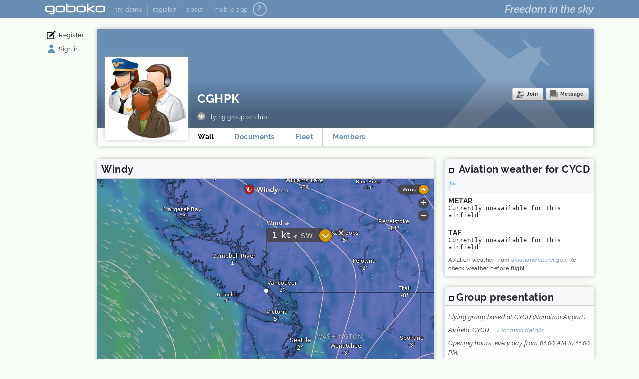

--- FILE ---
content_type: text/html; charset=UTF-8
request_url: https://www.goboko.com/G/cghpk
body_size: 237722
content:
<!DOCTYPE html>
<html xmlns="http://www.w3.org/1999/xhtml" xml:lang="en" lang="en" dir="ltr" xmlns:og="http://ogp.me/ns#">
<head>
		<meta http-equiv="Content-Type" content="text/html; charset=UTF-8" />
<meta name="viewport" content="width=device-width, initial-scale=1.0" />
<meta name="application-name" content="Goboko"/>
<meta property="og:site_name" content="Goboko" />
<meta property="og:type" content="website" />
<meta property="og:locale" content="en_US.utf8" />
<link rel="shortcut icon" type="image/x-icon" href="/favicon.ico" />
<link rel="icon" type="image/vnd.microsoft.icon" href="/favicon.ico" />
<link rel="apple-touch-icon" href="/assets/img/touchicon/goboko_app.png" />
<link rel="apple-touch-icon" sizes="72x72" href="/assets/img/touchicon/goboko_app_ipad.png" />
<link rel="apple-touch-icon" sizes="144x144" href="/assets/img/touchicon/goboko_app_iphone4.png" />
<meta name="msapplication-TileImage" content="/assets/img/touchicon/goboko_tile_win8.png" />
<meta name="msapplication-TileColor" content="#6A8DB3" />
<meta name="format-detection" content="telephone=no" />
	<style type="text/css">
		@charset "UTF-8";body{padding:0;margin:0;background-color:#f8fdf7;box-sizing:border-box;font-family:Raleway,Arial,Helvetica,Sans-Serif;color:#212529;vertical-align:baseline}.ui-widget.ui-dialog select,.ui-widget.ui-dialog textarea,div,input,option,p,select,textarea{font-family:Raleway,Arial,Helvetica,Sans-Serif}input[type=number],input[type=text],select,textarea{background-color:#fff}div{box-sizing:border-box}a{color:#6a8db3;text-decoration:none}a:hover{color:#000;text-decoration:underline}body>div.diverror,div.pagewidth{width:100%;max-width:1120px;margin:0 auto 0 auto;border-left:10px solid transparent;border-right:10px solid transparent}.lessthan767{display:none}.arrow:before{content:'>';display:inline-block;margin:0 4px 0 1px}.arrowright:after{content:'>';display:inline-block;margin:0 1px 0 4px}.arrowback:before{content:'<';display:inline-block;margin:0 4px 0 1px}.brackets:before{content:'[';display:inline-block;margin:0 4px 0 1px}.brackets:after{content:']';display:inline-block;margin:0 1px 0 4px}a.foldedup{display:inline-block;padding-right:15px;background:linear-gradient(45deg,transparent 50%,#6a8db3 50%),linear-gradient(135deg,#6a8db3 50%,transparent 50%);background-position:calc(100% - 5px) center,100% center;background-size:5px 5px,5px 5px;background-repeat:no-repeat;text-decoration:none;text-decoration-color:transparent}.code,.pave .code p{font-family:monospace,sans-serif}.pave .code p{line-height:1.2}.pave .code p+p{padding-top:8px}.fullscreenact:not(.zoomed){cursor:pointer}a#sitename,h1#sitename{color:#6a8db3;padding:0;margin:10px 10px 10px 0;line-height:1;display:inline-block;width:161px;height:29px;overflow:hidden;text-indent:100%;background-image:url('[data-uri]');background-repeat:no-repeat;background-size:161px 29px;background-position:left top;font-weight:700;font-size:32px;cursor:pointer}h2#sitebaseline,p#sitebaseline{color:#6a8db3;padding:0;margin:14px 0 10px 0;line-height:1;float:right;font-weight:400;font-style:italic;font-size:20px}div#headbigimg{position:relative;overflow:hidden;width:100%;min-height:150px;background-repeat:no-repeat;background-size:cover;background-position:right top;line-height:0;background-image:url('[data-uri]')}div#headbigimg img{width:100%;height:auto;max-height:400px}div#headbigimg div#headvideo{position:absolute;top:0;right:0;min-width:100%;background-color:#f8fdf7;transition:opacity .2s;opacity:0}body:not(#homepage) #headtitlerow.bighead{background-color:rgba(255,255,255,.8);position:absolute;z-index:100;top:0;left:0;width:100%}div.headthin#headbigimg{position:relative;z-index:50;background-position:right -.5vw}div.headthin#headbigimg>img{height:14vw}div#menurow{width:100%;border-bottom:1px solid #5b94b1;background-image:url('[data-uri]');background-repeat:repeat-y;background-position:top left;background-size:100% 100%}div#menurow>div{min-height:30px;line-height:30px}div#menurow #menurowmore{display:none;float:right;position:relative}div#menurow #menurowmoreico{margin-top:7px;width:16px;height:8px;background:linear-gradient(45deg,transparent 50%,#fff 50%),linear-gradient(135deg,#fff 50%,transparent 50%);background-position:calc(100% - 8px) center,100% center;background-size:8px 8px,8px 8px;background-repeat:no-repeat;text-decoration:none;text-decoration-color:transparent}div#menurow #menurowmore #menurowmorelst{position:absolute;right:0;top:26px;z-index:5000;background-color:#fff}div#menurow #menurowmore #menurowmorelst ul{border:1px solid #6a8db3;border-radius:2px}div#menurow #menurowmore #menurowmorelst a{white-space:nowrap;color:#6a8db3;font-weight:400;line-height:1}div#menurow #menurowmore #menurowmorelst a:hover{background-color:transparent;color:#000}div#menurow ul{display:block;margin:0;padding:0;list-style-type:none}div#menurow ul>li:not(:last-child){margin-right:5px}div#menurow a,div#menurow li{display:inline-block;color:#fff;font-weight:700;text-decoration:none}div#menurow a{padding:0 5px 0 5px;font-size:16px}div#menurow a.active{background-color:rgba(255,255,255,.65);color:#4c6f95}div#menurow a:not(.active):hover{background-color:#416c88}div#menucambridge.autoburger{white-space:nowrap;overflow:visible}#menurowafaq{display:inline-block;text-align:center;vertical-align:top;box-sizing:border-box;width:24px;height:24px;border-radius:30px;line-height:20px;padding:0;margin:3px 15px 0 0;border:2px solid #fff;font-weight:700;font-size:16px;background-color:transparent;color:#b5c6d9}#menurowafaq:hover{background-color:#b5c6d9;color:#fff}#mainbody,body>div.diverror{display:table;border-collapse:collapse;border-top:20px solid transparent}#mainbody>div,body>div.diverror>div{display:table-row}#mainbody>div>div,body>div.diverror>div>div{display:table-cell;vertical-align:top;border:0 none transparent}#mainbodycenter{padding:0 20px 0 20px;width:100%}.threecols #mainbodyleft div.pave{width:185px}#mainbodyright div.pave{width:300px}.pave,.pavemedia{border:1px solid #dfdfdf;background-color:#fff;margin:0 0 20px 0;border-radius:3.5px;font-size:14px}body.fullscreen #mainbody .pave{background-color:transparent}.pave,.pavemedia,.shadowlikepave{box-shadow:0 0 12px -3px #999}.diverror+.pave{margin-top:20px}.pave,.pave.withtitle>div{padding:16px}.pave.nopadding,.pave.withtitle{padding:0}.pave.withtitle>div:first-child{background-color:#f6f7f9;border-bottom:1px solid #ced0d4}.pave.withtitle>div:first-child h1{line-height:1;margin-bottom:0}.pave.withtitle>div:first-child a.gray{font-size:11px;font-weight:700}.twocols1plus2 #mainbodyright .pave.withtitle>div:first-child{padding:4px 8px 0 8px}.twocols1plus2 #mainbodyright .pave.withtitle>div:not(:first-child){padding:7px}.pave.onenews{overflow:hidden}.pave.onenews>div.newsgalery>p>a{display:inline-block;max-width:541px}.pave h3{padding:0 0 7px 0;margin:0;font-weight:700;font-style:normal;font-size:14px}.pave.nopadding h3{padding:7px;font-size:12px}.pave h4,.popin h4{padding:0;margin:0;font-weight:700;font-style:normal;font-size:14px}.pave h4:not(:first-child){padding-top:20px}.pave li,.pave p,.popin p{font-size:14px;line-height:1.6;padding:0;margin:0}.pave div+p:not(.warning),.pave p+p:not(.warning):not(.elt),.pave p.notfirst,.pave table+p:not(.warning){padding-top:14px}.small,p.small{font-size:11px!important}.verysmall{font-size:9px!important}.discrete{opacity:.7}.verysmall.discrete{opacity:.5}.legal,p.legal{font-size:11px;color:#999;font-style:italic}.mediumsmall,p.mediumsmall{font-size:12px}#mainbodycenter>div.diverror,#mainbodycontent>div.diverror,#mainbodyright>div.diverror{border-bottom:20px solid transparent}.diverrormsg{border:1px solid #dfdfdf;padding:8px 8px 8px 60px;background-color:#fee;color:#da422d;font-weight:700;border-radius:3.5px;box-shadow:0 0 12px -3px #999;min-height:50px;position:relative}.diverrormsg:before{display:block;position:absolute;content:' ';width:40px;height:30px;left:10px;top:10px;background-color:#da422d;background:linear-gradient(37deg,transparent 45%,#fef135 45%,#fef135 55%,transparent 55%),linear-gradient(-37deg,transparent 45%,#fef135 45%,#fef135 55%,transparent 55%);background-color:#da422d;border:1px solid #966;border-radius:2px}.divimportant,.spanimportant{border-left:3px double #ff8000;margin:20px 0 20px 0;background-color:#fee;color:#ff8000;position:relative}.divimportant{border-right:3px double #ff8000;padding:10px 10px 10px 120px;min-height:120px}.spanimportant{padding:10px}.divimportant:before{display:block;position:absolute;content:'!';left:45px;top:10px;font-size:80px}.spanimportant:before{content:'!';padding:0 10px 0 0;font-weight:700;font-size:20px}.diverrormsg a:not(:hover),.divimportant a:not(:hover){text-decoration-color:#6A8DB3}.ui-dialog .ui-dialog-content.containingdiverror{padding:0}.ui-dialog .ui-dialog-content.containingdiverror .diverrormsg{border-radius:0;border:0 none transparent}input[type=password],input[type=text],input[type=time],select,textarea{border:1px solid #ccc;padding:3px 1px 4px 5px;color:#212529;box-sizing:border-box;font-size:14px}a.likeabutton,a.likesubmit{display:inline-block}.dialog.ui-widget-content a.likeabutton,a.likeabutton,a.likesubmit,button,input[type=button],input[type=submit]{background-color:#6a8db3;color:#fff;border:0 none transparent;padding:7px 17px 7px 17px;border-radius:4px;text-decoration:none;line-height:normal}a.likeabutton.disabled,a.likeabutton.disabled:hover,a.likesubmit.disabled,a.likesubmit.disabled:hover,input[type=button]:disabled,input[type=button]:disabled:hover,input[type=submit]:disabled,input[type=submit]:disabled:hover{cursor:default;background-color:#bbb}.ui-widget.ui-dialog.nobutton .ui-dialog-buttonpane{display:none}#chat_contactlist span.userthumbnail,#newscreationcontent>span.userthumbnail,a.eventthumbnail,a.pagethumbnail,a.userthumbnail,span.userthumbnail{display:inline-block;width:40px;height:40px;line-height:40px;text-align:left;text-indent:100%;overflow:hidden;background-size:cover;background-repeat:no-repeat;background-position:center center;border:0 none transparent}#chat_contactlist span.userthumbnail,#newscreationcontent>span.userthumbnail,a.userthumbnail,span.userthumbnail{border-radius:20px}a.pagethumbnail{border-radius:2px}div.newstitle{margin:0}div.newstitle>a.userthumbnail,div.onecomment>a.userthumbnail{float:left;min-height:40px;margin-bottom:10px}div.newstitle>h3,div.newstitle>p,div.onecomment>div.onecommentcontent,div.onecomment>h3{margin-left:50px;min-height:40px;margin-bottom:10px}.commentauthor a.author,div.newstitle a.author{font-weight:700}.newsgalery_main,div.newssinglephoto,div.newssinglevideo,div.newstext{text-align:justify;line-height:.1}div.newsgalery_main>img,div.newsgalery_main>video,div.newssinglephoto>img,div.newssinglevideo>video{width:auto;height:auto;max-width:100%;max-height:462px}.newsgalery_more{margin-top:3px;width:100%;line-height:.1;vertical-align:top;display:grid;grid-template-columns:repeat(3,1fr);grid-auto-rows:1fr;grid-column-gap:3px;grid-row-gap:0;align-items:top;justify-content:start}.newsgalery_more>*{display:flex;margin:0;width:100%}div.newsgalery_more img,div.newsgalery_more video{width:auto;height:auto;max-width:100%;max-height:154px}a.newsgalery_endmore{background-color:#ddd;text-align:center;justify-content:center;align-items:center;font-size:36px;font-weight:700;color:#fff;height:100%;text-decoration:none}a.newsgalery_endmore:hover{color:#416c88}.socialbtnarea{margin:20px 0 10px 0}.socialbtnarea>.btnsocial:not(:last-child){margin-right:20px}.btnsocial{display:inline-block;box-sizing:border-box;background-repeat:no-repeat;background-position:left top;background-size:27px 25px;min-width:27px;height:25px;line-height:25px;padding-left:32px;padding-right:2px;text-decoration:none;text-decoration-color:transparent}div.embededpost{border:1px solid #e5e5e5;padding:10px;margin-top:7px}#homepage div#mainbody h2{display:none}#pavelogin input[type=password],#pavelogin input[type=text],#pavelogin p{width:100%}label.small{vertical-align:middle}#loginpwdcontainer{position:relative;display:inline-block}#loginpwdcontainer input[type=password]{padding-right:21px}#loginpwdshower{position:absolute;top:2px;right:4px;bottom:2px;height:auto}#WeatherICAO{width:60px}#WeatherGo{width:15px;height:18px;vertical-align:middle;background-color:transparent;background-repeat:no-repeat;padding:0;border-radius:0;overflow:hidden;text-indent:100%;background-image:url('[data-uri]')}#homepage .leaflet-bottom.leaflet-right{width:100%;left:0}#homepage .leaflet-container .leaflet-control-attribution,#likeattribution{font-size:9px;background:rgba(255,255,255,.6);text-shadow:1px 1px #fff,-1px -1px #fff,-1px 1px #fff,1px -1px #fff;width:100%;text-align:right;opacity:1}@media (max-width:450px){h2#sitebaseline,p#sitebaseline{font-size:16px}body#homepage h2#sitebaseline,body#homepage p#sitebaseline{padding-top:4px}body:not(#homepage) h2#sitebaseline,body:not(#homepage) p#sitebaseline{padding-top:2 px}}@media (max-width:650px){div#menurow a{padding:1px 5px 1px 5px;font-size:14px}}@media (max-width:580px){div#menurow li#menurmobapp,div#menurow li#menurowabout{display:none}div#menurow #menurowmore{display:block}div#menurow li#menurowhome>a{display:inline-block;width:20px;overflow:hidden;vertical-align:top;text-indent:40px;white-space:nowrap;background-repeat:no-repeat;background-position:center center;background-image:url('[data-uri]');background-size:20px 20px}div#menurow li#menurowhome>a.active{background-image:url('[data-uri]')}}@media (min-width:900.01px) and (max-width:1120px){body:not(#homepage) #headtitlerow.bighead a#sitename,body:not(#homepage) #headtitlerow.bighead h1#sitename{margin-top:5px;margin-bottom:5px}body:not(#homepage) #headtitlerow.bighead h2#sitebaseline,body:not(#homepage) #headtitlerow.bighead p#sitebaseline{margin-top:10px}}@media (max-width:900px){body:not(#homepage) #headtitlerow.bighead a#sitename,body:not(#homepage) #headtitlerow.bighead h1#sitename{margin-top:2px;margin-bottom:2px}body:not(#homepage) #headtitlerow.bighead h2#sitebaseline,body:not(#homepage) #headtitlerow.bighead p#sitebaseline{margin-top:8px}}@media (max-width:650px){div.headthin#headbigimg{background-position:right top}}@media (min-width:1080.01px){#mtoshortcut{display:none}}@media (min-width:820.01px) and (max-width:1080px){.threecols#mainbody{display:block}.threecols#mainbody>div,.threecols#mainbody>div>div{display:block}.threecols#mainbody #mainbodyleft,.threecols#mainbody #mainbodyright{float:left}.threecols #mainbodyleft div.pave,.threecols #mainbodyright div.pave{width:300px}.threecols#mainbody #mainbodycenter{width:calc(100% - 300px);float:right;padding-right:0}#mtoshortcut{display:none}}@media (min-width:767.01px) and (max-width:820px){.threecols#mainbody{display:block}.threecols#mainbody>div,.threecols#mainbody>div>div{display:block}.threecols#mainbody #mainbodyleft,.threecols#mainbody #mainbodyright{float:left}.threecols #mainbodyleft div.pave,.threecols #mainbodyright div.pave{width:240px}.threecols#mainbody #mainbodycenter{width:calc(100% - 240px);float:right;padding-right:0}#mtoshortcut{display:none}}@media (min-width:580.01px) and (max-width:767px){.threecols#mainbody{display:block}.threecols#mainbody>div,.threecols#mainbody>div>div{display:block;position:relative}.threecols#mainbody>div>div#mainbodyleft{width:100%;border-right:360px solid transparent;min-height:514px}.threecols #mainbodyleft div.pave{width:100%}.threecols#mainbody #mainbodyright{position:absolute;top:0;right:0;width:340px}.threecols #mainbodyright div.pave{width:100%}.threecols#mainbody #mainbodycenter{width:100%;padding-left:0;padding-right:0}#mtoshortcut{display:none}}@media (min-width:500.01px) and (max-width:580px){.threecols#mainbody{display:block}.threecols#mainbody>div,.threecols#mainbody>div>div{display:block;position:relative}.threecols#mainbody>div>div#mainbodyleft{width:100%;border-right:300px solid transparent;min-height:514px}.threecols #mainbodyleft div.pave{width:100%}.threecols#mainbody #mainbodyright{position:absolute;top:0;right:0;width:280px}.threecols#mainbodyright div.pave{width:100%}.threecols#mainbody #mainbodycenter{width:100%;padding-left:0;padding-right:0}#mtoshortcut{display:none}}@media (max-width:500px){.threecols#mainbody{display:block;position:relative;margin-bottom:232px}.threecols#mainbody>div,.threecols#mainbody>div>div{display:block;padding:0}.threecols #mainbodyleft div.pave,.threecols #mainbodyright div.pave{width:100%}#pavestats{position:absolute;bottom:-232px}}@media (max-width:767px){div#mainbody.singlepave{border-top:0 none transparent}div.pagewidth.singlepave{border-left:0 none transparent;border-right:0 none transparent}.singlepave .pave{margin-bottom:0;box-shadow:none;border:0 none transparent;border-radius:0}}@media (max-width:767px){.pave{padding:10px}.atleat767{display:none!important}.lessthan767{display:block}}@media (max-width:820px){.atleast820{display:none!important}}
	</style>
	<script type="text/javascript" src="/assets/js/compil_ck20240604_210952.min.js" id="extjscommonlib"></script>
	<link href="/assets/css/memberarea_ck20240604_210952.min.css" type="text/css" rel="stylesheet" id="mbrcss"/>





						

		<link href="/assets/jqueryui/jquery-ui_ck20240604_210952.min.css" type="text/css" rel="stylesheet" id="extcssjqueryui"/>
	<script type="text/javascript" src="/assets/jqueryui/jquery-ui_ck20240604_210952.min.js" id="extjsjqueryui"></script>
	
	<script type="text/javascript" src="/assets/js/social_ck20240604_210952.min.js" id="extjssociallib"></script>
	<title>Goboko | CGHPK</title>
			<meta name="robots" content="index, follow, all" />
		<meta name="description" content="Page for the group CGHPK on Goboko. " />
	<link rel="canonical" href="https://www.goboko.com/G/cghpk" />
		<link rel="alternate" hreflang="fr" href="https://fr.goboko.com/G/cghpk" />	<style type="text/css">
		.pave.fortools p.elt { padding-left:0; }
		.twocols1plus2 #mainbodyright .pave.withtitle.fortools > div:not(:first-child).data { padding-top:4px; }
	</style>
	</head>
<body>
		
	<div id="headmenurow"><div class="pagewidth"><table id="headmenu3"><tr>
		<td id="headmenu3home"><a href="/" rel="home" id="sitename" class="head3a">Goboko</a></td>
				
		<td id="headmenu3leftlinks" class="forguest">
			<a 					 	href="/ORTry"                             >try demo</a><a
				 				 href="/ORSelfEnroll"                              rel="nofollow">register</a><a
				 href="/ORabout"                                  >about</a><a
				 href="/BookingApp"               class="lastlink "       >mobile app</a><a 
				 href="/FAQ"    id="headmenu3faq" class="lastlink" title="Help and FAQ">?</a>
		</td>
		<td id="headmenu3leitmotif"><img src="/assets/img/goboko-softwares-for-flying-clubs-white.png" alt="Freedom in the sky" width="179" height="25"/></td>
		<td id="headmenu3burgermenu">
			<a href="#burgermenu3b" id="burgermenu3bico" onclick="showburger3b(event);return false;"><span></span><span></span><span></span></a>
			<div id="burgermenu3blst" style="display:none;"><ul>
				<li><a href="/"                                      >home</a></li>
									<li><a href="/ORTry"                             >try demo</a></li>
								<li><a href="/ORSelfEnroll"                           rel="nofollow">register</a></li>
				<li><a href="/FAQ"                                   >help</a></li>
				<li><a href="/ORabout"                               >about</a></li>
				<li><a href="/BookingApp"                            >mobile app</a></li>
			</ul></div>		
		</td>
			</tr></table></div></div>
	
	

		
<div style="clear:both"></div>
			<div id="mainbody" class="pagewidth twocols1plus2"><div>
		<div id="mainbodyleft" class="socialvertmenu contracted" onclick="socialvertmenu_showhide(this);"><div>
			<a href="/ORSelfEnroll" onclick="stopEvent(event)" id="vlinkregister">Register</a>
		<a href="/" onclick="stopEvent(event)" id="vlinklogin">Sign in</a>
	</div></div>

		<div id="mainbodyplus2">
			<div id="mainbodyhead" class="pave nopadding withmenucambridge">
	<img id="frontcover" src="/assets/img/userdefaults/cover.png" alt="group page cover"/>
	<img id="pdp" src="[data-uri]"  style="background-image:url('/assets/img/userdefaults/flyingclub-pdp.jpg')" />
		
	<div id="covercambridge">
		<div id="covertitles">
			<h1 id="username"><a href="/G/cghpk">CGHPK</a></h1>
			<p id="subtitle">
				<span class="visibility16 vis_insidegr">I</span>
									Flying group or club
							</p>
		</div>
		<div id="coverbuttons">
							
								
				
									<span class="forbutton"><a href="/?errno=66" class="likeabutton btnaddasfriend" onclick="open_dialog('dialog7'); return false;">Join</a></span>
				
				
															<span class="forbutton"><a href="/?errno=101" class="likeabutton" id="btncontactmember" onclick="open_dialog('dialog7');return false;">Message</a></span>
														
				
													</div>
	</div>
	<div id="menucambridge" class="fgroup autoburger">
		<a href="/G/cghpk" class="active">Wall</a><a href="/G/cghpk/documents"
				class="godoclubdocs "
							>
				Documents
							</a><a href="/G/cghpk/aircrafts"
				class="gofleet "
							>Fleet</a><a href="/G/cghpk/members" class="gogroupmembers ">
			Members
					</a>	</div>
</div>
			
			<div id="mainbodysub"><div>
				<div id="mainbodycontent" class="newswall">
																																		<div class="pave withtitle forwindy ">
							<div><h2>
								Windy
								<a href="#close" onclick="windy_click(this);return false;">x</a>
							</h2></div>
							<div>
																	<iframe src="https://embed.windy.com/embed2.html?lat=49.0522994995117&lon=-123.8700027465820&zoom=6&level=surface&overlay=wind&menu=&message=&marker=true&calendar=&pressure=true&type=map&location=coordinates&detail=&detailLat=49.0522994995117&detailLon=-123.8700027465820&metricWind=kt&metricTemp=%C2%B0C&radarRange=-1" ></iframe>
															</div>
						</div>
						<div class="pave withtitle forskyvector closed">
							<div><h2>
								Make your Flight Plan at SkyVector.com
								<a href="#close" onclick="skyvector_click(this);return false;">x</a>
							</h2></div>
							<div>
								<div id="sv_5263">Make your <a href="https://skyvector.com/" target="_blank">Flight Plan</a> at SkyVector.com</div>
								<input type="hidden" class="skyvectorurl" name="skyvectorurl" value="//skyvector.com/api/lchart?ll=49.0522994995117,-123.8700027465820&amp;s=4&amp;c=sv_5263&amp;i=301" />
							</div>
						</div>
														</div>
				<div id="mainbodyright">
																														<div class="pave withtitle forpresentation">
						<div><h2>
							Aviation weather for CYCD
							<input type="button" id="WeatherGo" name="WeatherGo" value="Show MTO" title="TAFs &amp; METARs" onclick="weather();" />
						</h2></div>
						<div>
															<h4>METAR</h4>
								<div class="code" id="metar">loading...</div>
								<h4>TAF</h4>
								<div class="code" id="taf">loading...</div>
								<p class="small" style="padding-top:10px;">
																			Aviation weather from <a href="https://aviationweather.gov/adds" target="_blank">aviationweather.gov</a>. <a href="#adds" class="discreet" onclick="weather();return false;">Re-check</a> weather before flight.
																	</p>
														<input type="hidden" name="WeatherICAO"    id="WeatherICAO" value="CYCD" />
							<input type="hidden" name="WeatherService" id="WeatherService" value="10" />
							<input type="hidden" name="WeatherURL"     id="WeatherURL" value="" />
						</div>
					</div>
					
										
					<div class="pave withtitle forpresentation">
						<div><h2>Group presentation</h2></div>
						<div class="data">
																															<p style="padding-top:7px"><i>Flying group based at CYCD (Nanaimo Airport).</i></p>
																														<p style="padding-top:7px"><i>
									Airfield: CYCD
																		&nbsp;&nbsp; <a href="#location" class="arrow small" onclick="return scrollToAncre('location',true);">location details</a>
																	</i></p>
														
																																<p style="padding-top:7px">
																					<i>Opening hours: every day from 01:00 AM to 11:00 PM.</i>
																													</p>
																						
																																									</div>
					</div>
					
										<div class="pave withtitle forpresentation" id="location">
						<div><h2>Location</h2></div>
						<div id="mapid"></div>
						<input type="hidden" name="mapid_lat" id="mapid_lat" value="49.0522994995117" />
						<input type="hidden" name="mapid_lng" id="mapid_lng" value="-123.8700027465820" />
						<input type="hidden" name="mapid_lbl" id="mapid_lbl" value="CGHPK" />
						<input type="hidden" name="mapid_reloadaftermto" id="mapid_reloadaftermto" value="0" />
						
						<input type="hidden" name="mapid_attribution" id="mapid_attribution" value="" />
						<div>
							<p><i>GPS:</i> 49.0522994995117 ; -123.8700027465820</p>
							<p style="padding-top:7px"><i>Airfield:</i> CYCD Nanaimo Airport. <i class="verysmall">Nanaimo, CA.</i></p>
							<p style="padding-top:7px"><i>Weather from:</i> CYCD</p>
						</div>
					</div>					
									
									
									
				</div>
			</div></div>
		</div>
	</div></div>
	<div id="footerrow">
	<ul id="footlinks">
		<li>&copy; Goboko 2003-2026</li>
		<li><a href="/ORPrivacyPolicy">privacy policy</a></li>
		<li><a href="/ORTerms">terms and conditions</a></li>
		<li><a href="/FAQ">help</a></li>
		<li><a href="/ORContact" rel="nofollow">contact</a></li>
	</ul>
	<ul id="footlang">
		<li>English</li>
		<li><a href="https://fr.goboko.com/G/cghpk">Français</a></li>
	</ul>
</div>
<input type="hidden" name="cookie_prefix" id="cookie_prefix" value="aero_" />
<input type="hidden" name="cookie_domain" id="cookie_domain" value=".goboko.com" />
<input type="hidden" id="lang" value="en" />
<input type="hidden" id="datepicker_format" value="mm/dd/yy" />
<input type="hidden" id="baselineyear" value="2017" />
<input type="hidden" id="freezepastbookings" value="0" />
<input type="hidden" id="time_format" value="h:mm p" />
<input type="hidden" id="logged_member" value="-2" />
 

		<span id="divforvischoice" style="display:none" class="apopup">
		<span id="divforvischoice_title">Who can see that?</span>
		<a href="#public"   class="viscode_P vis_public"   onclick="vischange(event,this,'P');return false;">Public<span class="precision">All Internet users, whether registered on Goboko or not.</span></a>
		<a href="#members"  class="viscode_M vis_members"  onclick="vischange(event,this,'M');return false;">Goboko members<span class="precision">All registered Goboko users.</span></a>
		<a href="#groups"   class="viscode_G vis_mygroups" onclick="vischange(event,this,'G');return false;">Acquaintance<span class="precision">Your friends and members of your groups.</span></a>
		<a href="#flygroup" class="viscode_H vis_flygroup" onclick="vischange(event,this,'H');return false;">Flying group or club<span class="precision">Members of your flying groups and clubs (managers, other pilots...)</span></a>
					<a href="#insidegr" class="viscode_I vis_insidegr" onclick="vischange(event,this,'I');return false;">Members of this flying group/club<span class="precision">People listed in the &quot;members&quot; page (managers, instructors, pilots...)</span></a>
				<a href="#friends"  class="viscode_F vis_friends"  onclick="vischange(event,this,'F');return false;">Friends<span class="precision">Your friends on Goboko.</span></a>
		<a href="#flygradm" class="viscode_A vis_flygradm" onclick="vischange(event,this,'A');return false;">Only officials of my flying groups<span class="precision">If you are member of a flying club, its managers and instructors.</span></a>
					<a href="#owner"    class="viscode_O vis_owner"    onclick="vischange(event,this,'O');return false;">Only administrators and instructors<span class="precision">The members having official role only (group manager, instructor).</span></a>
			
			
			<a href="#owner"    class="viscode_Q vis_owneradm" onclick="vischange(event,this,'Q');return false;">Only group managers<span class="precision">The members having group manager role only.</span></a>
				
					<a href="#author"   class="viscode_N vis_onlyme"   onclick="vischange(event,this,'N');return false;">Only its author<span class="precision">No other user will be able to see your post.</span></a>
				<a href="#custom"   class="viscode_C vis_custom"   onclick="vischange(event,this,'C');return false;">Custom<span class="precision">Choose what groups and what friends.</span></a>
		
</span>
<script type="text/javascript">
$(document).ready(function(){
	vischange_initlabels();
});
function nothing(event,elt,x) { }

</script>



<!-- Matomo -->
<script>
  var _paq = window._paq = window._paq || [];
  /* tracker methods like "setCustomDimension" should be called before "trackPageView" */
  _paq.push(['trackPageView']);
  _paq.push(['enableLinkTracking']);
  (function() {
    var u="https://app.app-adequate.com/matomo/";
    _paq.push(['setTrackerUrl', u+'matomo.php']);
    _paq.push(['setSiteId', '1']);
    var d=document, g=d.createElement('script'), s=d.getElementsByTagName('script')[0];
    g.async=true; g.src=u+'matomo.js'; s.parentNode.insertBefore(g,s);
  })();
</script>
<!-- End Matomo Code -->
	<script type="text/javascript">
var translated_labels={
		"com.error.pleasecorrectbadvalues"  : "Please correct wrong values",
		"com.error.pleasefillline"          : "Please complete the entire row",
		"com.error.thisfieldismandatory"    : "This field is required",
		"com.error.fieldmandatory"          : "The fields marked with * char cannot be empty.",
		"com.error.mustinteger"             : "Whole number expected",
		"com.error.mustbepositive"          : "Positive value expected",
		"com.error.mustnumeric"             : "Number expected",
		"com.error.invalidemailaddress"     : "Doesn't appear to be a valid e-mail address",
		"com.error.alreadymember"           : "You are already registered. Please <a href=\"/#pavelogin\">sign in</a>..",
		"com.error.alreadymember2"          : "Already associated with another member account.",
		"com.error.namealreadytaken"        : "This name is already taken.",
		"com.error.existingaircraft"        : "This aircraft is already registered and linked to another flying group.",
		"com.error.oneofyouraircrafts"      : "This aircraft is already registered in your fleet.",
		"com.error.invalidphonenumber"      : "Invalid phone number",
		"com.error.pwdunsafe"               : "Insecure password",
		"com.error.pwdbadcopy"              : "Doesn't match with the original",
		"com.error.mustbenumeric"           : "It must be a number",
		"com.error.invaliddate"             : "Invalid date",
		"com.error.invalidyear"             : "Invalid year",
		"com.error.invalidday"              : "Invalid day",
		"com.error.invalidvalue"            : "Invalid value",
		"com.error.incoherentvalue"         : "Incoherent value",
		"com.error.notsomanydaysinthismonth": "Invalid day",
		"com.error.invalidurl"              : "Invalid URL",
		"com.error.invalidicao"             : "Invalid ICAO code",
		"com.error.invalidaircraftreg"      : "It doesn't appear to a valid aircraft registration number",
		"com.error.nohtmltag"               : "The characters < and > cannot be used here",
		"com.error.noxchar"                 : 'The characters <, >, &, % and " (quotes) cannot be used here',
		"com.error.pwdinhint"               : "The password hint cannot contain your password",
		"com.error.selectfor"               : "you have to select for whom or for what reason you are booking the aircraft",
		"com.error.selectflighttype"        : "you have to select the type of flight",
		"com.error.selectresource"          : "You have to select an aircraft and/or an instructor",
		"com.error.notesaremandatory"       : "Booking notes are mandatory",
		"com.error.chooseprovisional"       : "Please select whether or not the booking is provisional",
		"com.error.choosecancelreason"      : "Please select the reason for the cancellation",
		"com.error.chooseanoption"          : "Please select an option",
		"com.error.signintolikeapage"       : "To like a page, please <a href='/ORSelfEnroll' rel='nofollow'>create an account</a> or <a href='/'>sign in</a>.",
		"com.error.confemailtolikeapage"    : "Before liking a page, <a href='/User/confirmyouremail' class='arrow' rel='nofollow'>please confirm your e-mail address</a>.",
		"com.error.invalidicao"             : "Invalid ICAO code",
		"com.error.emailforconfirmation"    : "To receive a confirmation, you have to enter your email address. If you don't want confirmation, do not enter your name.",
		"com.error.ascii"                   : "Please use only lettre, digit and characters like: .-_",
		"com.error.checkconfirmation"       : "Please check the box to confirm your intentions",
		"com.error.mustbeunique"            : "Must be unique",
		"com.error.reservedkeyword"         : "Reserved keyword",
		"com.error.reloadpage"              : "An error occurs. Please reload your page.",
		"com.error.waitingajax"             : "Some checks take longer than expected. Please wait a few seconds, and validate the form again. If the problem persists, check your internet connection for browser compatibility, or contact us.",
		"com.pwd.forbidden"                 : "Restricted password",
		"com.pwd.tooshort"                  : "Too short",
		"com.pwd.forbidden"                 : "Restricted password",
		"com.pwd.bad"                       : "Too simple",
		"com.pwd.medium"                    : "Medium",
		"com.pwd.good"                      : "Good password",
		"com.pwd.strong"                    : "Strong password",
		"com.txt.deleteduser"               : "deleted user",
		"com.txt.sentat"                    : "sent:",
		"com.txt.receivedat"                : "received:",
		"com.txt.readat"                    : "read by your contact:",
		"com.txt.readnever"                 : "Your contact has not read your message yet.",
		"com.txt.loading"                   : "loading",
		"com.error.pwdtoolong"              : "A password can not contain more than 60 characters",
		"login.error.pwdtoolong"            : "This password is too long. If it's really yours, please click [Forgot your password?] to define a shorter one.",
		"chat.txt.prevmsgautoload"          : "Previous messages are loaded automatically. If not, click here.",
		"signup.error.aircraftregrequiredif": "You entered a Make or a Model; please enter your aircraft's registration number",
		"signup.error.grnameoricao"         : "Please specify a name, ICAO code or both.",
		"confirm.do_it"                     : "Confirm",
		"confirm.send"                      : "Send",
		"confirm.cancel"                    : "Cancel",
		"confirm.go"                        : "Go",
		"confirm.add"                       : "Add",
		"confirm.save"                      : "Save",
		"confirm.record"                    : "Record",
		"confirm.reinstate"                 : "Reinstate",
		"confirm.done"                      : "done",
		"confirm.sent"                      : "sent",
		"confirm.executing"                 : "processing...",
		"confirm.sending"                   : "sending...",
		"confirm.ok"                        : "OK",
		"confirm.already.member"            : "already member",
		"confirm.already.invited"           : "already invited",
		"confirm.banned"                    : "blocked",
		"confirm.deletemsg"                 : "Delete this message?",
		"confirm.unsaved"                   : "You have unsaved changes. Forget them?",
		"upload.docs.types"                 : "File types",
		"upload.minsize"                    : "Minimal picture or video dimensions: %1 pixels",
		"upload.maxweight"                  : "Maximum file size: %1 Mb",
		"upload.dragndrophere"              : "You can Drag & Drop your file in this area",
		"upload.select"                     : "Select your file",
		"upload.selectanother"              : "Add another file?",
		"upload.addcaption1"                : "Add a caption to your media",
		"upload.addcaption2"                : "Add a caption to your album",
		"upload.error.extension"            : "cannot not be downloaded. The only extensions allowed are:",
		"upload.error.weight"               : "cannot be downloaded. Max. file size:",
		"upload.error.denied"               : "Upload is not allowed",
		"upload.error.waitduringupload"     : "Please wait until the uploads are complete",
		"comment.error.empty"               : "Please enter a comment",
		"comment.error.denied"              : "A comment cannot be added to this post.",
		"report.ack"                        : "Thank you for your report. Our team will check that post as soon as possible.",
		"ask.admin.allow.bookingtype"       : "To allow this type of bookings, ask your group manager to enable them in the group settings.",
		"allow.bookingtype"                 : "To allow this type of bookings, go to the group settings.",
		"com.errno.4"                       : "Invalid password",
		"com.errno.7"                       : "Session expired",
		"com.errno.10"                      : "Please complete all mandatory fields",
		"com.errno.24"                      : "A selection is invalid.",
		"com.errno.34"                      : "An error has occurred: user not found.",
		"com.errno.45"                      : "A technical error has occurred when sending the e-mail. Please try again.",
		"com.errno.50"                      : "A technical error has occurred. Please refresh the page and try again.",
		"com.errno.62"                      : "Invalid number.",
		"com.errno.63"                      : "The start time must be earlier than the end time.",
		"com.errno.65"                      : "Insufficient rights",
		"com.errno.67"                      : "A group must have at least 1 administrator.",
		"com.errno.74"                      : "The aircraft and instructor selected are both unavailable at the time of booking.",
		"com.errno.75"                      : "The aircraft selected is unavailable at the time of booking.",
		"com.errno.76"                      : "The instructor selected is unavailable at the time of booking.",
		"com.errno.77"                      : "The aircraft or instructor selected is already reserved at the time of your booking. Your booking will be placed on a waiting list.",
		"com.errno.79"                      : "The booking was changed while you were in the processing of creating it. Please refresh the page, and re-enter it.",
		"com.errno.80"                      : "To update a booking, please confirm your e-mail address first.",
		"com.errno.82"                      : "The aircraft or instructor selected already has a downtime slot for the selected time.",
		"com.errno.83"                      : "The aircraft or instructor selected is already booked at the time of your booking.\n\nTHESE SIMULTANEOUS BOOKING WILL BE CANCELED AUTOMATICALLY.\n",
		"com.errno.93"                      : "To do that, please confirm your email address first.",
		"com.errno.94"                      : "You are currently in demonstration mode. Please sign in or register.",
		"com.errno.96"                      : "The search result has expired. Please refresh the page or repeat the search.",
		"com.errno.99"                      : "You have sent a request to obtain access. The organizer still has to accept it in order to unlock all your features for the event.",
		"com.errno.101"                     : "You must be signed in to invite or to send a message to a user. Please sign in or register.",
		"com.errno.102"                     : "You cannot invite this person.",
		"com.errno.103"                     : "The user has already been invited to join your group of friends. Please wait for him/her to respond.",
		"com.errno.104"                     : "You are already friends.",
		"com.errno.105"                     : "You cannot send a message to this contact.",
		"com.errno.109a"                    : "Congratulations pilot!",
		"com.errno.109b"                    : "You have just exceeded %1 bookings for this year.",
		"com.errno.110a"                    : "Congratulations!",
		"com.errno.110b"                    : "Now, this pilot has more than %1 bookings for this year.",
		"com.errno.112"                     : "Your event has to be located on the map. Please enter a valid localisation.",
		"com.errno.113"                     : "You cannot book in the past.",
		"com.errno.114"                     : "Because you are an admin of this group, you cannot write to its administration.",
		"com.errno.115"                     : "Because your contact is also an admin, you cannot write to him as the administration of the group.",
		"com.errno.116"                     : "No recipient",
		"com.errno.118"                     : "Please enter a message, or upload a file to post",
		"com.errno.132"                     : "The selected instructor is unavailable at the time of booking (booked on another group).",
		"com.errno.133"                     : "You have already booked an airplane on this time slot.",
		"com.errno.134"                     : "The selected pilot has already booked another aircraft on this time slot.",
		"com.errno.135"                     : "You already have a booked instruction on this time slot.",
		"com.errno.136"                     : "The selected pilot is already booked as instructor on this time slot.",
		"com.errno.137"                     : "You already have a booked flight on this time slot.",
		"com.errno.138"                     : "The selected instructor is already booked as pilot on this time slot.",
		"com.errno.139"                     : "You are booking in the past.",
		"com.errno.140"                     : "You are moving a booking to the past.",
		"com.errno.141"                     : "You are moving an ended booking to the future.",
		"com.errno.142"                     : "You cannot move an ended booking to a future date.",
		"com.errno.143"                     : "An aircraft with this downtime cannot be selected",
		"com.errno.144"                     : "An instructor with this downtime cannot be selected",
		"com.errno.150"                     : "during opening hours, you can only use regular hours.",
		"com.errno.151"                     : "you cannot start a booking during closing hours.",
		"com.errno.152"                     : "you cannot end a booking during closing hours.",
		"com.errno.153"                     : "you can not keep an aircraft between two club opening periods.",
		"com.errno.157"                     : "Selected instructor is not on duty at the time of booking.",
		"com.errno.158"                     : "You are not on duty at the time of booking.",
		"com.errno.167"                     : "Nothing to show",
		"com.errno.168"                     : "Please wait 24 hours between invitation and reminders.",
		"com.errno.170"                     : "The subscription plan for your flying group has expired. Updating and canceling the booking is not available.",
		"com.errno.171"                     : "The subscription plan for your flying group has expired. Updating and canceling the booking is not available. Please go to subscription page to recover Goboko's usage rights.",
		"com.errno.174"                     : "Recurring end date is required",
		"com.errno.175"                     : "Select at least one day of week",
		"com.errno.176"                     : "Invalid recurring end date : should be later than initial booking",
		"com.errno.177"                     : "Recurring duration is limited to 2 months",
		"com.errno.179"                     : "Selected pilot is not member of this flying group.",
		"com.errno.180"                     : "You have been suspended of this flying group. You cannot book anymore. Please contact your group manager to have more information.",
		"com.errno.181"                     : "Selected pilot have been suspended of this flying group.",
		"com.errno.187"                     : "Aircraft log module is not activated.",
		"com.errno.188"                     : "Flight log is not configured for this aircraft.",
		"com.errno.189"                     : "Flight log is disabled for this aircraft.",
		"com.errno.190"                     : "The date/time of the flight is overlapping another record.",
		"com.errno.191"                     : "The tach readings of the flight are overlapping another record.",
		"com.errno.192"                     : "You can only record a flight at the end of the log book. The insert a row with a date or a tach earlier than the last line in the book, ask your group manager.",
		"com.errno.195"                     : "This booking is linked to a recording in the aircraft logbook: you can no longer change the aircraft.",
		"com.errno.196"                     : "This booking is linked to a recording in the aircraft logbook: you can no longer move the booking outside of the recorded hours.",
		"com.errno.197"                     : "This booking is linked to a recording in the aircraft logbook: you can no longer cancel it.",
		"com.errno.198"                     : "Invalid booking ID.",
		"com.errno.203"                     : "A pricing is already defined for this aircraft and flight type, on this period.",
		"com.errno.204"                     : "The amount to pay by the pilot must be > 0.",
		"com.errno.205"                     : "The amount to credit must be > the price paid by pilot.",
		"com.errno.215"                     : "This flight type cannot be registered with an instructor",
		"com.errno.216"                     : "This flight type cannot be registered without an instructor",
		"com.errno.217"                     : "This flight type is disabled for logbook entry",
		"com.errno.218"                     : "Your logbook doesn't include the [Flight type] column, or this flight type has no defined pricing for the resource. Please contact your financial manager to configure it.",
		"com.errno.219"                     : "You are not entitled to select this type of flight / pricing.",
		"com.errno.220"                     : "'INIT' is a reserved code.",
		"com.errno.221"                     : "The pilot account is initialized already.",
		"com.errno.222"                     : "The flight must be completed to be recorded in the logbook. The date cannot be future.",
		"com.errno.223"                     : "Please enter a date in the futur.",
		"com.errno.228"                     : "It appears that your basket, or related payments have just been changed elsewhere. Please back to the basket, and the check remaining amount to pay.",
		"com.errno.231"                     : "Invalid IP address",
		"com.errno.232"                     : "You cannot block this IP address",
		"com.errno.236"                     : "To submit this form, you have to use a browser accepting cookies.",
		"com.errno.238"                     : "Error on refreshing data. Please reload the page, and check [auto-update page] again",
		"com.errno.243"                     : "You do not have the permission to enter a booking on this resource.",
		"com.errno.244"                     : "The selected pilot does not have permission to fly this aircraft without an instructor.",
		"com.errno.245"                     : "The selected pilot does not have permission to fly this aircraft with an instructor.",
		"com.errno.246"                     : "You are not able to use this flight type.",
		"com.errno.247"                     : "Discounts have changed since this basket has been saved.",
		
		"word.yes"							: "Yes",
		"word.no"							: "No",
		"word.edit"							: "Edit",
		"word.you"							: "you",
		"word.aircraft"						: "Aircraft",
		"word.instructor"					: "Instructor",
		"word.error"                        : "error",
		"word.retry"                        : "retry",
		"word.abort"                        : "Cancel",
		"word.delete"                       : "Delete",
		"word.select"                       : "Select",
		"word.reinstated"                   : "reinstated",
		"word.accepted"                     : "accepted",
		"word.close"                        : "close",
		"word.share"                        : "share",
		"word.booking"                      : "booking",
		"word.none"                         : "none",
		"word.downtime"                     : "downtime",
		
		"day.0"                             : "Sunday",
		"day.1"                             : "Monday",
		"day.2"                             : "Tuesday",
		"day.3"                             : "Wednesday",
		"day.4"                             : "Thursday",
		"day.5"                             : "Friday",
		"day.6"                             : "Saturday",
		"day.7"                             : "Sunday",
		
		"Roger!"                            : "Roger!",
		"Next"                              : "Next",
		"Back"                              : "Back",
		"Skip"                              : "Skip",
		"show page"                         : "show page",
		"not yet member of Goboko"          : "not yet member of Goboko",
		"IMPORTANT WARNING!"                : "IMPORTANT WARNING!",
		"Proceed anyway?"                   : "Proceed anyway?",
		"processing..."                     : "processing...",
		"home phone"                        : "home phone",
		"cellphone"                         : "cellphone",
		"daytime phone"                     : "daytime phone",
		"home"                              : "home",
		"daytime"                           : "daytime",
		"next-of-kin"                       : "next-of-kin",
		"phone"                             : "phone",
		"Informations"                      : "Information",
		"Flight type"                       : "Flight type",
		"%1's emergency contacts"           : "%1's emergency contacts",
		"Add a PDF or a photo"              : "Add a PDF or a photo",
		"Add a document"                    : "Add a document",
		"Add a photo or video"              : "Add a photo or video",
		"Title of the photo"                : "Title of the photo",
		"Title of the video"                : "Title of the video",
		"Name of the document"              : "Name of the document",
		"Document type to specify"          : "Document type to specify",
		"%1 booking(s) created"             : "%1 booking(s) created",
		"including %1 on waiting list"      : "including %1 on waiting list",
		"%1 booking(s) cannot be created, due to unavailability":
				"%1 booking(s) cannot be created, due to unavailability",
		"Share a post..."                   : "Share a post...",
		"Sharing done"						: "Sharing done",
		"Successful publication"			: "Successful publication",
		"Your message has been successfully posted." :
				"Your message has been successfully posted.",
		"Would you like to share it with the rest of your community?" :
				"Would you like to share it with the rest of your community?",
		"Please select at least one group, or click [cancel]" :
			"Please select at least one group, or click [cancel]",
		"Please specify the pilot identity" :
				"Please specify the pilot identity",
		"Please specify the instructor identity" :
				"Please specify the instructor identity",
		"Unknown error"                     : "Unknown error",
		"Click [ok] to continue anyway."    : "Click [ok] to continue anyway.",
		"For an important remark, a detailed observation is required":
				"For an important remark, a detailed observation is required",
		"Insert new row below"              : "Insert new row below",
		"You are about to take an aircraft ... declare your departure."
											: "You are about to take an aircraft ... declare your departure.",
		"Booking notes: detail the flight you have planned"
											: "Booking notes: detail the flight you have planned",
		"destination, passengers..."		: "destination, passengers...",
		"If you delay coming back, this information can be invaluable!"
											: "If you delay coming back, this information can be invaluable!",
		"I confirm my flight intentions"    : "I confirm my flight intentions",
		"Record your flight on the aircraft logbook"
											: "Record your flight on the aircraft logbook",
		"Thank you for recording the flight on the logbook!"
											: "Thank you for recording the flight on the logbook!",
		"Your pilot account has been debited by:"
											: "Your pilot account has been debited by:",
		"Your pilot account has been debited by an additional %1."
											: "Your pilot account has been debited by an additional %1.",
		"Your pilot account has been credited by:"
											: "Your pilot account has been credited by:",
		"Your pilot account has been recredited by:"
											: "Your pilot account has been recredited by:",
		"The balance of your pilot account is now:"
											: "The balance of your pilot account is now:",
		"The account of the pilot has been debited by:"
											: "The account of the pilot has been debited by",
		"The account of the pilot has been debited by an additional %1."
											: "The account of the pilot has been debited by an additional %1.",
		"The account of the pilot has been credited by:"
											: "The account of the pilot has been credited by",
		"The account of the pilot has been recredited by:"
											: "The account of the pilot has been recredited by",
		"Recharge now"                      : "Recharge now",
		"Left to pay for this flight:"      : "Left to pay for this flight:",
		"Make a payment"                    : "Make a payment",
		"Payment details"                   : "Payment details",
		"Flight recorded"					: "Flight recorded",
		"Flight log removed"				: "Flight log removed",
		"Your pilot account has been recredited by %1."
											: "Your pilot account has been recredited by %1.",
		"The pilot account of %1 has been recredited by %2."
											: "The pilot account of %1 has been recredited by %2.",
		"Several pilot accounts have been recredited:"
											: "Several pilot accounts have been recredited:",
		"Customers are still to be reimbursed:"
											: "Customers are still to be reimbursed:",
		"One customer is still to be reimbursed:"
											: "One customer is still to be reimbursed:",
		"various"							: "various",
		"yourself"							: "yourself",
		"Add another record for this booking":"Add another record for this booking",
		"Bookings related to the flight log row"
											: "Bookings related to the flight log row",
		"Enter the related booking ID"      : "Enter the related booking ID",
		"Mark a maintenance as done / update a maintenance deadline"
											: "Mark a maintenance as done / update a maintenance deadline",
		"What do you want to do?"			: "What do you want to do?",
		"Just update the milestone value, to correct it or to set the next deadline."
											: "Just update the milestone value, to correct it or to set the next deadline.",
		"Correct the value because it is inaccurate."
											: "Correct the value because it is inaccurate.",
		"Just update the reminder value, to correct it or to set the next deadline."
											: "Just update the reminder value, to correct it or to set the next deadline.",
		"New deadline:"						: "New deadline:",
		"flight hours"						: "flight hours",
		"hours"								: "hours",
		"h"									: "h",
		"minutes"							: "minutes",
		"Register the maintenance on the aircraft log book, and set the reminder to next deadline"
											: "Register the maintenance on the aircraft log book, and set the reminder to next deadline",
		"%1 is a periodic deadline (to renew every %2 flight hours)."
											: "%1 is a periodic deadline (to renew every %2 flight hours).",
		"%1 is defined as not regular deadline."
											: "%1 is defined as not regular deadline.",
		"It is currently defined at %1 hours."
											: "It is currently defined at %1 hours.",
		"Maintenance made on:"              : "Maintenance made on:",
		"at"								: "at",
		"The tach indicated:"				: "The tach indicated:",
		"local time"                        : "local time",
		"UTC"                               : "UTC",
		"The next %1 is to do before"       : "The next %1 is to do before",
		"To initialize the log book, we have to set the start date of the log book, as well as the corresponding tach value (if applicable)."
											: "To initialize the log book, we have to set the start date of the log book, as well as the corresponding tach value (if applicable).",
		"Initialize the aircraft log on the": "Initialize the aircraft log on the",
		"Initialization of the aircraft flight log"
											: "Initialization of the aircraft flight log",
		"hours and hundredths"              : "hours and hundredths",
		"minutes"                           : "minutes",
		"With this tach value"    		    : "With this tach value",
		"All flights from this date must be recorded in the Goboko flight logbook."
											: "All flights from this date must be recorded in the Goboko flight logbook.",
		"Aircraft registration"				: "Aircraft registration",
		"Room name"							: "Room name",
		"Room identifier"					: "Room identifier",
		"Drone registration / identifier"	: "Drone registration / identifier",
		"Simulator identifier"				: "Simulator identifier",
		"Paramotor registration / identifier": "Paramotor registration / identifier",
		"Aircraft registration (used for display order)"               : "Aircraft registration (used for display order)",
		"Room identifier (used for display order)"                     : "Room identifier (used for display order)",
		"Drone registration / identifier (used for display order)"     : "Drone registration / identifier (used for display order)",
		"Simulator identifier (used for display order)"                : "Simulator identifier (used for display order)",
		"Paramotor registration / identifier (used for display order)" : "Paramotor registration / identifier (used for display order)",
		"please enter a name for the new equipment to add."	
											: "please enter a name for the new equipment to add.",
		"Are you sure you want to delete this line from the log book?"
											: "Are you sure you want to delete this line from the log book?",
		"You have to select items first"    : "You have to select items first",
		"Please enter a quanity on each selected item"
											: "Please enter a quanity on each selected item",
		"Please enter the amount of your recharge"
											: "Please enter the amount of your recharge",
		"American Express no supported in this mode"
											: "American Express no supported in this mode",
		"Add an item"                       : "Add an item",
		"Please select at least one aircraft"
		                                    : "Please select at least one aircraft",
		"Are you sure to delete this item?" : "Are you sure to delete this item?",
		"Edit an item"                      : "Edit an item",
		"Add a pack"                        : "Add a pack",
		"Are you sure to delete this pack?" : "Are you sure to delete this pack?",
		"Edit a pack"                       : "Edit a pack",
		"Are you sure to delete this pricing?" : "Are you sure to delete this pricing?",
		"Add a tariff line"                 : "Add a tariff line",
		"Edit a tariff line"                : "Edit a tariff line",
		"GPS latitude and longitude"        : "GPS latitude and longitude",
		"Set group location automatically, using ICAO airfield?"
									        : "Set group location automatically, using ICAO airfield?",
		"No: keep the position entered manually"
									        : "No: keep the position entered manually",
		"Remove this line from the basket?" : "Remove this line from the basket?",
		"Your payment has not been made"    : "Your payment has not been made",
		"Minimal value:"                    : "Minimal value:",
		"Maximal value:"                    : "Maximal value:",
		"Add supplements or reductions for this flight"
		                    				: "Add supplements or reductions for this flight",
		"Set a price >0 to charge a supplement to the pilot/customer. <0 for a reduction."
		                    				: "Set a price >0 to charge a supplement to the pilot/customer. <0 for a reduction.",
		"Designation"       				: "Designation",
		"Unit price"       					: "Unit price",
		"with taxes"     	  				: "with taxes",
		"Taxes"       						: "Taxes",
		"included"   	    				: "included",
		"Subtotal"       					: "Subtotal",
		"Qt"		      					: "Qt",
		"Total"    		   					: "Total",
		"The reference aircraft must have manual rates."
					: "The reference aircraft must have manual rates.",
		"%1 invitations will be checked and sent. Those concerned and accepting emails will be notified in the next few minutes."
					: "%1 invitations will be checked and sent. Those concerned and accepting emails will be notified in the next few minutes.",
		"Add a conditional discount"
					: "Add a conditional discount",
		"Please select at least one member badge."
					: "Please select at least one member badge.",
		"Please fill at least one discount."
					: "Please fill at least one discount.",
		"Are you sure to delete this discount?"
					: "Are you sure to delete this discount?",
		"Please enter an amount first."
					: "Please enter an amount first.",
		"Select the type of operation"
					: "Select the type of operation",
};
</script>
	<div style="display:none">
		<div id="dialog7" class="dialog" title="Anonymous visitor">
	  	<p>You are currently surfing anonymously. Please <a href="/#pavelogin">sign in</a> or <a href="/ORSelfEnroll">register</a>.</p>
		</div>
	</div>
<div style="display:none">
	<div id="dialogX" class="dialog" title="Information">
		<div class="beforemsg"></div>
		<h2></h2>
		<p class="txt">No message.</p>
		<p class="donotredisp" style="font-size:x-small"><input type="checkbox" id="chkdonotredisp" value="1" onclick="jqmessagechk(this)"/><label for="chkdonotredisp"> Do not display this message anymore.</label></p>
	</div>
	<div id="dialog3" class="dialog" title="Map credits">
		<p>
			JS library by <a href="http://leafletjs.com" title="A JS library for interactive maps" target="_blank">Leaflet</a><br />
			Map data &copy; <a href="https://www.openstreetmap.org/" target="_blank">Open Street Map</a><br />
			License: <a href="https://creativecommons.org/licenses/by-sa/2.0/" target="_blank">CC-BY-SA</a><br />
			Images &copy; <a href="https://www.mapbox.com" target="_blank">Mapbox</a>
		</p>
	</div>
	<div id="dialog4" class="dialog" title="Confirmation"><form method="post" action="/" id="dialog4_form" name="dialog4_form">
		<p class="txt">Are you sure?</p>
		<p class="option option_admin" style="display:none"><input type="checkbox" id="dialog4_admin" value="1" name="dialog4_admin" /><label for="dialog4_admin">
					 give a group manager role to him.
				</label></p>
		<p class="option option_instr" style="display:none"><input type="checkbox" id="dialog4_instr" value="1" name="dialog4_instr" /><label for="dialog4_instr"> assign an instructor role to him/her.</label></p>
		<p class="option option_stu" style="display:none"><input type="checkbox" id="dialog4_stu" value="1" name="dialog4_stu" /><label for="dialog4_stu"> he/she is a student pilot.</label></p>
	</form></div>
	<div id="dialog5" class="dialog" title="Information">
		<p class="txt">Your previous request to join this group is in process. If you would like to speed up the process, contact your group secretariat directly.</p>
	</div>
	<div id="dialog8" class="dialog" title="Information">
		<p class="txt">Please contact your group manager to leave a flying group.</p>
	</div>
	<div id="dialog9" class="dialog" title="Information">
		<p class="txt">To leave a flying group/club, please go to the corresponding group members page.</p>
	</div>
	<div id="dialog14" class="dialog" title="Session expired">
	  	<p>You are not signed in or your session has expired. Please <a href="/#pavelogin">sign in</a> again.</p>
	</div>
</div>

</body>
</html>	


--- FILE ---
content_type: text/html; charset=UTF-8
request_url: https://www.goboko.com/GetHtml/get_post_multi?metatype=G&socid=cghpk
body_size: 3434
content:
<div class="onenews pave" id="postpave2433"
	>
	<div class="newstitle">
		<a href="/M/matthew.goboko" class="userthumbnail" style="background-image:url('/U/452/45220/1683822672.jpg')">Matthew Goboko</a>
		<p>
																					<a href='/M/matthew.goboko' class='author'>Matthew Goboko</a> <a href='/P/goboko.official/post/2433'> published on the 12/25/2025</a>...
															
			
					</p>
	</div>
			<div class="newssinglephoto">
			<img src="/U/452/45220/1766664951.jpg" class="fullscreenable" />
				</div> 
	<div class="socialbtnarea">
		<a href="#like" class="btnsocial liked"  title="Click to unlike" style="display:none"			onclick="actonpost('unlike',this);return false;" >0</a>
		<a href="#like" class="btnsocial tolike" title="Click to like" 							onclick="open_dialog('dialog7');return false;"
					>0</a>
		<a href="#comment" class="btnsocial tocomment" title="Leave your comment"
							onclick="open_dialog('dialog7');return false;"
					>0</a>
					<a href="#share" class="btnsocial toshare" title="Share on with your Goboko community"
									onclick="open_dialog('dialog7');return false;"
							>share</a>
			</div>
	<div class="commentarea" style="display:none">
					</div>
</div><div class="onenews pave" id="postpave2312"
	>
	<div class="newstitle">
		<a href="/M/matthew.goboko" class="userthumbnail" style="background-image:url('/U/452/45220/1683822672.jpg')">Matthew Goboko</a>
		<p>
																					<a href='/M/matthew.goboko' class='author'>Matthew Goboko</a> <a href='/P/goboko.official/post/2312'> published on the 12/27/2024</a>...
															
			
					</p>
	</div>
			<div class="newssinglephoto">
			<img src="/U/452/45220/1735316945.jpg" class="fullscreenable" />
				<p>Dear pilots, <br />
  <br />
 As the year comes to a close, we would like to take a moment to extend our warmest wishes to you. May this festive season be filled with joy, well-deserved rest, and precious moments with your loved ones. <br />
  <br />
 Your passion for flying and your dedication within our aerodrome clubs are a source of inspiration. We are grateful to share this aerial adventure with you and to see our community thrive thanks to your commitment. <br />
  <br />
 In 2025, we hope that your skies will be clear, that your flights will be many, and that each takeoff…</p>
					<p class="readmore"><a href="/P/goboko.official/post/2312">Read more</a></p>
					</div> 
	<div class="socialbtnarea">
		<a href="#like" class="btnsocial liked"  title="Click to unlike" style="display:none"			onclick="actonpost('unlike',this);return false;" >12</a>
		<a href="#like" class="btnsocial tolike" title="Click to like" 							onclick="open_dialog('dialog7');return false;"
					>12</a>
		<a href="#comment" class="btnsocial tocomment" title="Leave your comment"
							onclick="open_dialog('dialog7');return false;"
					>1</a>
					<a href="#share" class="btnsocial toshare" title="Share on with your Goboko community"
									onclick="open_dialog('dialog7');return false;"
							>share</a>
			</div>
	<div class="commentarea" >
											<div class="onecomment" id="postcomment248">
	<a href="/M/tony.wood.2" class="userthumbnail" style="background-image:url('/assets/img/userdefaults/pdp.jpg')">Tony Wood</a>
	<div class="onecommentcontent">
		<p class="commentauthor"><a href="/M/tony.wood.2" class="author">Tony Wood</a></p>
		<p class="commentdate">
			07/02/2025			08:08 AM
					</p>
		<p class="commentsynopsis">hi im looking for information on the Pukekohe flying group and whether its still operational? 
wood.tony@gmail.com</p>
	</div>
</div>

			
						</div>
</div><div class="onenews pave" id="postpave2167"
	>
	<div class="newstitle">
		<a href="/M/matthew.goboko" class="userthumbnail" style="background-image:url('/U/452/45220/1683822672.jpg')">Matthew Goboko</a>
		<p>
																					<a href='/M/matthew.goboko' class='author'>Matthew Goboko</a> <a href='/P/goboko.official/post/2167'> published on the 01/03/2024</a>...
															
			
					</p>
	</div>
			<div class="newssinglephoto">
			<img src="/U/452/45220/1704281930.jpg" class="fullscreenable" />
				<p>Happy New Year 2024 to our flying club members! May your flights be safe, with aerial discoveries and unforgettable moments in the skies, and may this year offer to you new horizons and extraordinary aerial adventures! <br />
<br />
GOBOKO</p>
					</div> 
	<div class="socialbtnarea">
		<a href="#like" class="btnsocial liked"  title="Click to unlike" style="display:none"			onclick="actonpost('unlike',this);return false;" >12</a>
		<a href="#like" class="btnsocial tolike" title="Click to like" 							onclick="open_dialog('dialog7');return false;"
					>12</a>
		<a href="#comment" class="btnsocial tocomment" title="Leave your comment"
							onclick="open_dialog('dialog7');return false;"
					>1</a>
					<a href="#share" class="btnsocial toshare" title="Share on with your Goboko community"
									onclick="open_dialog('dialog7');return false;"
							>share</a>
			</div>
	<div class="commentarea" >
											<div class="onecomment" id="postcomment240">
	<a href="/M/volker" class="userthumbnail" style="background-image:url('/U/265/26507/1598425644.jpg')">Volker</a>
	<div class="onecommentcontent">
		<p class="commentauthor"><a href="/M/volker" class="author">Volker</a></p>
		<p class="commentdate">
			01/11/2024			01:06 PM
					</p>
		<p class="commentsynopsis">Happy New Year to you as well!</p>
	</div>
</div>

			
						</div>
</div><div class="onenews pave" id="postpave2065"
	>
	<div class="newstitle">
		<a href="/M/matthew.goboko" class="userthumbnail" style="background-image:url('/U/452/45220/1683822672.jpg')">Matthew Goboko</a>
		<p>
																					<a href='/M/matthew.goboko' class='author'>Matthew Goboko</a> <a href='/P/goboko.official/post/2065'> published on the 06/09/2023</a>...
															
			
					</p>
	</div>
			<div class="newssinglephoto">
			<img src="/U/452/45220/1686318104.jpg" class="fullscreenable" />
				<p>It's Roland Garros time ! <br />
  <br />
 Opened in 1928, Roland Garros was built to preserve France's tennis success the year prior the country won the Davis Cup. Emile Lesieur, president of the Stade Francais at the time, requested the venue be named after his heroic former classmate Roland Garros, who had died during World War I in 1918. <br />
  <br />
 Roland Garros very quickly wants to take part of the aviation history. He buys himself a plane and learns to fly alone! The pilot will be certified after the fact. He managed to &quot;get hired&quot; after three hours of flight, for big meetings in the United States, in New York. We’re going to call him &quot;Cloud kisser&quot;.…</p>
					<p class="readmore"><a href="/P/goboko.official/post/2065">Read more</a></p>
					</div> 
	<div class="socialbtnarea">
		<a href="#like" class="btnsocial liked"  title="Click to unlike" style="display:none"			onclick="actonpost('unlike',this);return false;" >7</a>
		<a href="#like" class="btnsocial tolike" title="Click to like" 							onclick="open_dialog('dialog7');return false;"
					>7</a>
		<a href="#comment" class="btnsocial tocomment" title="Leave your comment"
							onclick="open_dialog('dialog7');return false;"
					>0</a>
					<a href="#share" class="btnsocial toshare" title="Share on with your Goboko community"
									onclick="open_dialog('dialog7');return false;"
							>share</a>
			</div>
	<div class="commentarea" style="display:none">
					</div>
</div><div class="onenews pave" id="postpave2063"
	>
	<div class="newstitle">
		<a href="/M/matthew.goboko" class="userthumbnail" style="background-image:url('/U/452/45220/1683822672.jpg')">Matthew Goboko</a>
		<p>
																					<a href='/M/matthew.goboko' class='author'>Matthew Goboko</a> <a href='/P/goboko.official/post/2063'> published on the 06/06/2023</a>...
															
			
					</p>
	</div>
			<div class="newssinglephoto">
			<img src="/U/452/45220/1686076712.jpg" class="fullscreenable" />
				<p>The Aircraft Supporting D-Day <br />
  <br />
 « Supporting Operation Overlord were more than 11,000 planes. Above the chaos on the beach, these airmen provided air cover and strafed reinforced concrete strongholds. Through the smoke-filled gray skies flew P-51 Mustangs, P-47 Thunderbolts, Supermarine Spitfires, and Hawker Hurricanes. Behind the lines cutting off supplies and reinforcements by attacking trains, convoys and factories flew bombers like A20 Havocs, B-26 Marauders, Avro Lancasters, and P-38 Lightnings. Transporting and dropping airborne assault troops behind the Germans before the beach landings were C-47 Dakotas. Carrying soldiers inland to attack the German’s flanks were British and American glider aircraft like the CG-5 Hadrin and A.S. 51 Horsas. <br />
 To…</p>
					<p class="readmore"><a href="/P/goboko.official/post/2063">Read more</a></p>
					</div> 
	<div class="socialbtnarea">
		<a href="#like" class="btnsocial liked"  title="Click to unlike" style="display:none"			onclick="actonpost('unlike',this);return false;" >4</a>
		<a href="#like" class="btnsocial tolike" title="Click to like" 							onclick="open_dialog('dialog7');return false;"
					>4</a>
		<a href="#comment" class="btnsocial tocomment" title="Leave your comment"
							onclick="open_dialog('dialog7');return false;"
					>0</a>
					<a href="#share" class="btnsocial toshare" title="Share on with your Goboko community"
									onclick="open_dialog('dialog7');return false;"
							>share</a>
			</div>
	<div class="commentarea" style="display:none">
					</div>
</div><div class="onenews pave" id="postpave2059"
	>
	<div class="newstitle">
		<a href="/M/matthew.goboko" class="userthumbnail" style="background-image:url('/U/452/45220/1683822672.jpg')">Matthew Goboko</a>
		<p>
																					<a href='/M/matthew.goboko' class='author'>Matthew Goboko</a> <a href='/P/goboko.official/post/2059'> published on the 05/11/2023</a>...
															
			
					</p>
	</div>
					<div class="newsgalery">
			<div class="newsgalery_main">
									<img src="/U/452/45220/1683827168.jpg" class="fullscreenable" />
							</div>
											<div class="newsgalery_more">
					<div class="newsgalery_onemore">
													<img src="/U/452/45220/1683827171.jpg" class="fullscreenable" />
											</div><div class="newsgalery_onemore">
													<img src="/U/452/45220/1683827185.jpg" class="fullscreenable" />
											</div><div class="newsgalery_onemore">
													<img src="/U/452/45220/1683827912.jpg" class="fullscreenable" />
											</div> 
				</div>
							<p>In loving memory of Jean-Claude alias John</p>
					</div> 
	<div class="socialbtnarea">
		<a href="#like" class="btnsocial liked"  title="Click to unlike" style="display:none"			onclick="actonpost('unlike',this);return false;" >6</a>
		<a href="#like" class="btnsocial tolike" title="Click to like" 							onclick="open_dialog('dialog7');return false;"
					>6</a>
		<a href="#comment" class="btnsocial tocomment" title="Leave your comment"
							onclick="open_dialog('dialog7');return false;"
					>0</a>
					<a href="#share" class="btnsocial toshare" title="Share on with your Goboko community"
									onclick="open_dialog('dialog7');return false;"
							>share</a>
			</div>
	<div class="commentarea" style="display:none">
					</div>
</div><div class="onenews pave" id="postpave2058"
	>
	<div class="newstitle">
		<a href="/M/matthew.goboko" class="userthumbnail" style="background-image:url('/U/452/45220/1683822672.jpg')">Matthew Goboko</a>
		<p>
																					<a href='/M/matthew.goboko' class='author'>Matthew Goboko</a> <a href='/P/goboko.official/post/2058'> published on the 05/11/2023</a>...
															
			
					</p>
	</div>
			<div class="newstext">
				<p>Dear Members, <br />
  <br />
 Since its inception in 2003 by two co-owners of an airplane at Biggin Hill, EGKB, Goboko has been assisting you in managing your bookings, whether you are instructors, pilots, student pilots, enthusiasts, or just plain passionate. <br />
  <br />
 In 2019, a new dynamic was launched by Jean-Claude (whom you also knew as John): complete overhaul of the interfaces, addition of new modules (experience sharing, communication, tracking of key dates), GDPR compliance, creation of Android and iOS applications... Jean-Claude had modernized Goboko, while keeping its essence. He was passionate and gave wings to Goboko.…</p>
					<p class="readmore"><a href="/P/goboko.official/post/2058">Read more</a></p>
					</div> 
	<div class="socialbtnarea">
		<a href="#like" class="btnsocial liked"  title="Click to unlike" style="display:none"			onclick="actonpost('unlike',this);return false;" >10</a>
		<a href="#like" class="btnsocial tolike" title="Click to like" 							onclick="open_dialog('dialog7');return false;"
					>10</a>
		<a href="#comment" class="btnsocial tocomment" title="Leave your comment"
							onclick="open_dialog('dialog7');return false;"
					>0</a>
					<a href="#share" class="btnsocial toshare" title="Share on with your Goboko community"
									onclick="open_dialog('dialog7');return false;"
							>share</a>
			</div>
	<div class="commentarea" style="display:none">
					</div>
</div><div class="onenews pave" id="postpave1800"
	>
	<div class="newstitle">
		<a href="/M/goboko.com" class="userthumbnail" style="background-image:url('/U/0/5/1546255190.jpg')">GOBOKO . COM</a>
		<p>
																					<a href='/M/goboko.com' class='author'>GOBOKO . COM</a> <a href='/P/goboko.official/post/1800'> published on the 12/28/2021</a>...
															
			
					</p>
	</div>
			<div class="newssinglephoto">
			<img src="/U/0/5/1640704305.jpg" class="fullscreenable" />
				<p>Best wishes for 2022, hoping it will be more lenient than the previous one</p>
					</div> 
	<div class="socialbtnarea">
		<a href="#like" class="btnsocial liked"  title="Click to unlike" style="display:none"			onclick="actonpost('unlike',this);return false;" >11</a>
		<a href="#like" class="btnsocial tolike" title="Click to like" 							onclick="open_dialog('dialog7');return false;"
					>11</a>
		<a href="#comment" class="btnsocial tocomment" title="Leave your comment"
							onclick="open_dialog('dialog7');return false;"
					>1</a>
					<a href="#share" class="btnsocial toshare" title="Share on with your Goboko community"
									onclick="open_dialog('dialog7');return false;"
							>share</a>
			</div>
	<div class="commentarea" >
											<div class="onecomment" id="postcomment234">
	<a href="/M/matt.53" class="userthumbnail" style="background-image:url('/U/386/38638/1590443147.jpg')">Matt</a>
	<div class="onecommentcontent">
		<p class="commentauthor"><a href="/M/matt.53" class="author">Matt</a></p>
		<p class="commentdate">
			10/27/2022			08:07 PM
					</p>
		<p class="commentsynopsis">II don&#039;t want to seem like a spoilt brat, but 2022 could have been drier</p>
	</div>
</div>

			
						</div>
</div><div class="onenews pave" id="postpave1758"
	data-genuineid="1755"
	>
	<div class="newstitle">
		<a href="/M/goboko.com" class="userthumbnail" style="background-image:url('/U/0/5/1546255190.jpg')">GOBOKO . COM</a>
		<p>
																					<a href='/M/goboko.com' class='author'>GOBOKO . COM</a> <a href='/P/goboko.official/post/1758'>shared on the 10/14/2021</a>...
															
			
					</p>
	</div>
			<div class="newstext">
					<div class="embededpost">
	<div class="newstitle">
		<a href="/M/dave.p.grant" class="userthumbnail" style="background-image:url('/U/427/42756/1634064768.jpg')">Dave P Grant</a>
		<p>
															<a href='/M/dave.p.grant' class='author'>Dave P Grant</a> <a href='/G/g.bbby/post/1755'> published on the 10/13/2021</a>...
									</p>
	</div>
			<div class="newssinglephoto">
			<img src="/U/427/42756/1634119465.jpg" class="fullscreenable" />
				<p>Hi all,<br />
<br />
If you wish to receive notifications of bookings from other members in the group, you need to set them to on using the image above as an instruction. Login, go to the Group, then Fleet, then G-BBBY and click the notifications button to the right of the aircraft image.<br />
<br />
Dave.</p>
				</div> 
</div>		
		</div> 
	<div class="socialbtnarea">
		<a href="#like" class="btnsocial liked"  title="Click to unlike" style="display:none"			onclick="actonpost('unlike',this);return false;" >2</a>
		<a href="#like" class="btnsocial tolike" title="Click to like" 							onclick="open_dialog('dialog7');return false;"
					>2</a>
		<a href="#comment" class="btnsocial tocomment" title="Leave your comment"
							onclick="open_dialog('dialog7');return false;"
					>0</a>
					<a href="#share" class="btnsocial toshare" title="Share on with your Goboko community"
									onclick="open_dialog('dialog7');return false;"
							>share</a>
			</div>
	<div class="commentarea" style="display:none">
					</div>
</div><div class="onenews pave" id="postpave1740"
	>
	<div class="newstitle">
		<a href="/M/goboko.com" class="userthumbnail" style="background-image:url('/U/0/5/1546255190.jpg')">GOBOKO . COM</a>
		<p>
																					<a href='/M/goboko.com' class='author'>GOBOKO . COM</a> <a href='/P/goboko.official/post/1740'> published on the 10/07/2021</a>...
															
			
					</p>
	</div>
			<div class="newssinglephoto">
			<img src="/U/0/5/1633596999.jpg" class="fullscreenable" />
				<p>Refueling in Slovenia in Bled. The staff always comes to take pictures of us at the gas station.</p>
					</div> 
	<div class="socialbtnarea">
		<a href="#like" class="btnsocial liked"  title="Click to unlike" style="display:none"			onclick="actonpost('unlike',this);return false;" >17</a>
		<a href="#like" class="btnsocial tolike" title="Click to like" 							onclick="open_dialog('dialog7');return false;"
					>17</a>
		<a href="#comment" class="btnsocial tocomment" title="Leave your comment"
							onclick="open_dialog('dialog7');return false;"
					>0</a>
					<a href="#share" class="btnsocial toshare" title="Share on with your Goboko community"
									onclick="open_dialog('dialog7');return false;"
							>share</a>
			</div>
	<div class="commentarea" style="display:none">
					</div>
</div>

--- FILE ---
content_type: application/javascript
request_url: https://www.goboko.com/assets/js/compil_ck20240604_210952.min.js
body_size: 68998
content:
/*! jQuery v3.6.0 | (c) OpenJS Foundation and other contributors | jquery.org/license */
!function(e,t){"use strict";"object"==typeof module&&"object"==typeof module.exports?module.exports=e.document?t(e,!0):function(e){if(!e.document)throw new Error("jQuery requires a window with a document");return t(e)}:t(e)}("undefined"!=typeof window?window:this,function(C,e){"use strict";var t=[],r=Object.getPrototypeOf,s=t.slice,g=t.flat?function(e){return t.flat.call(e)}:function(e){return t.concat.apply([],e)},u=t.push,i=t.indexOf,n={},o=n.toString,v=n.hasOwnProperty,a=v.toString,l=a.call(Object),y={},m=function(e){return"function"==typeof e&&"number"!=typeof e.nodeType&&"function"!=typeof e.item},x=function(e){return null!=e&&e===e.window},E=C.document,c={type:!0,src:!0,nonce:!0,noModule:!0};function b(e,t,n){var r,i,o=(n=n||E).createElement("script");if(o.text=e,t)for(r in c)(i=t[r]||t.getAttribute&&t.getAttribute(r))&&o.setAttribute(r,i);n.head.appendChild(o).parentNode.removeChild(o)}function w(e){return null==e?e+"":"object"==typeof e||"function"==typeof e?n[o.call(e)]||"object":typeof e}var f="3.6.0",S=function(e,t){return new S.fn.init(e,t)};function p(e){var t=!!e&&"length"in e&&e.length,n=w(e);return!m(e)&&!x(e)&&("array"===n||0===t||"number"==typeof t&&0<t&&t-1 in e)}S.fn=S.prototype={jquery:f,constructor:S,length:0,toArray:function(){return s.call(this)},get:function(e){return null==e?s.call(this):e<0?this[e+this.length]:this[e]},pushStack:function(e){var t=S.merge(this.constructor(),e);return t.prevObject=this,t},each:function(e){return S.each(this,e)},map:function(n){return this.pushStack(S.map(this,function(e,t){return n.call(e,t,e)}))},slice:function(){return this.pushStack(s.apply(this,arguments))},first:function(){return this.eq(0)},last:function(){return this.eq(-1)},even:function(){return this.pushStack(S.grep(this,function(e,t){return(t+1)%2}))},odd:function(){return this.pushStack(S.grep(this,function(e,t){return t%2}))},eq:function(e){var t=this.length,n=+e+(e<0?t:0);return this.pushStack(0<=n&&n<t?[this[n]]:[])},end:function(){return this.prevObject||this.constructor()},push:u,sort:t.sort,splice:t.splice},S.extend=S.fn.extend=function(){var e,t,n,r,i,o,a=arguments[0]||{},s=1,u=arguments.length,l=!1;for("boolean"==typeof a&&(l=a,a=arguments[s]||{},s++),"object"==typeof a||m(a)||(a={}),s===u&&(a=this,s--);s<u;s++)if(null!=(e=arguments[s]))for(t in e)r=e[t],"__proto__"!==t&&a!==r&&(l&&r&&(S.isPlainObject(r)||(i=Array.isArray(r)))?(n=a[t],o=i&&!Array.isArray(n)?[]:i||S.isPlainObject(n)?n:{},i=!1,a[t]=S.extend(l,o,r)):void 0!==r&&(a[t]=r));return a},S.extend({expando:"jQuery"+(f+Math.random()).replace(/\D/g,""),isReady:!0,error:function(e){throw new Error(e)},noop:function(){},isPlainObject:function(e){var t,n;return!(!e||"[object Object]"!==o.call(e))&&(!(t=r(e))||"function"==typeof(n=v.call(t,"constructor")&&t.constructor)&&a.call(n)===l)},isEmptyObject:function(e){var t;for(t in e)return!1;return!0},globalEval:function(e,t,n){b(e,{nonce:t&&t.nonce},n)},each:function(e,t){var n,r=0;if(p(e)){for(n=e.length;r<n;r++)if(!1===t.call(e[r],r,e[r]))break}else for(r in e)if(!1===t.call(e[r],r,e[r]))break;return e},makeArray:function(e,t){var n=t||[];return null!=e&&(p(Object(e))?S.merge(n,"string"==typeof e?[e]:e):u.call(n,e)),n},inArray:function(e,t,n){return null==t?-1:i.call(t,e,n)},merge:function(e,t){for(var n=+t.length,r=0,i=e.length;r<n;r++)e[i++]=t[r];return e.length=i,e},grep:function(e,t,n){for(var r=[],i=0,o=e.length,a=!n;i<o;i++)!t(e[i],i)!==a&&r.push(e[i]);return r},map:function(e,t,n){var r,i,o=0,a=[];if(p(e))for(r=e.length;o<r;o++)null!=(i=t(e[o],o,n))&&a.push(i);else for(o in e)null!=(i=t(e[o],o,n))&&a.push(i);return g(a)},guid:1,support:y}),"function"==typeof Symbol&&(S.fn[Symbol.iterator]=t[Symbol.iterator]),S.each("Boolean Number String Function Array Date RegExp Object Error Symbol".split(" "),function(e,t){n["[object "+t+"]"]=t.toLowerCase()});var d=function(n){var e,d,b,o,i,h,f,g,w,u,l,T,C,a,E,v,s,c,y,S="sizzle"+1*new Date,p=n.document,k=0,r=0,m=ue(),x=ue(),A=ue(),N=ue(),j=function(e,t){return e===t&&(l=!0),0},D={}.hasOwnProperty,t=[],q=t.pop,L=t.push,H=t.push,O=t.slice,P=function(e,t){for(var n=0,r=e.length;n<r;n++)if(e[n]===t)return n;return-1},R="checked|selected|async|autofocus|autoplay|controls|defer|disabled|hidden|ismap|loop|multiple|open|readonly|required|scoped",M="[\\x20\\t\\r\\n\\f]",I="(?:\\\\[\\da-fA-F]{1,6}"+M+"?|\\\\[^\\r\\n\\f]|[\\w-]|[^\0-\\x7f])+",W="\\["+M+"*("+I+")(?:"+M+"*([*^$|!~]?=)"+M+"*(?:'((?:\\\\.|[^\\\\'])*)'|\"((?:\\\\.|[^\\\\\"])*)\"|("+I+"))|)"+M+"*\\]",F=":("+I+")(?:\\((('((?:\\\\.|[^\\\\'])*)'|\"((?:\\\\.|[^\\\\\"])*)\")|((?:\\\\.|[^\\\\()[\\]]|"+W+")*)|.*)\\)|)",B=new RegExp(M+"+","g"),$=new RegExp("^"+M+"+|((?:^|[^\\\\])(?:\\\\.)*)"+M+"+$","g"),_=new RegExp("^"+M+"*,"+M+"*"),z=new RegExp("^"+M+"*([>+~]|"+M+")"+M+"*"),U=new RegExp(M+"|>"),X=new RegExp(F),V=new RegExp("^"+I+"$"),G={ID:new RegExp("^#("+I+")"),CLASS:new RegExp("^\\.("+I+")"),TAG:new RegExp("^("+I+"|[*])"),ATTR:new RegExp("^"+W),PSEUDO:new RegExp("^"+F),CHILD:new RegExp("^:(only|first|last|nth|nth-last)-(child|of-type)(?:\\("+M+"*(even|odd|(([+-]|)(\\d*)n|)"+M+"*(?:([+-]|)"+M+"*(\\d+)|))"+M+"*\\)|)","i"),bool:new RegExp("^(?:"+R+")$","i"),needsContext:new RegExp("^"+M+"*[>+~]|:(even|odd|eq|gt|lt|nth|first|last)(?:\\("+M+"*((?:-\\d)?\\d*)"+M+"*\\)|)(?=[^-]|$)","i")},Y=/HTML$/i,Q=/^(?:input|select|textarea|button)$/i,J=/^h\d$/i,K=/^[^{]+\{\s*\[native \w/,Z=/^(?:#([\w-]+)|(\w+)|\.([\w-]+))$/,ee=/[+~]/,te=new RegExp("\\\\[\\da-fA-F]{1,6}"+M+"?|\\\\([^\\r\\n\\f])","g"),ne=function(e,t){var n="0x"+e.slice(1)-65536;return t||(n<0?String.fromCharCode(n+65536):String.fromCharCode(n>>10|55296,1023&n|56320))},re=/([\0-\x1f\x7f]|^-?\d)|^-$|[^\0-\x1f\x7f-\uFFFF\w-]/g,ie=function(e,t){return t?"\0"===e?"\ufffd":e.slice(0,-1)+"\\"+e.charCodeAt(e.length-1).toString(16)+" ":"\\"+e},oe=function(){T()},ae=be(function(e){return!0===e.disabled&&"fieldset"===e.nodeName.toLowerCase()},{dir:"parentNode",next:"legend"});try{H.apply(t=O.call(p.childNodes),p.childNodes),t[p.childNodes.length].nodeType}catch(e){H={apply:t.length?function(e,t){L.apply(e,O.call(t))}:function(e,t){var n=e.length,r=0;while(e[n++]=t[r++]);e.length=n-1}}}function se(t,e,n,r){var i,o,a,s,u,l,c,f=e&&e.ownerDocument,p=e?e.nodeType:9;if(n=n||[],"string"!=typeof t||!t||1!==p&&9!==p&&11!==p)return n;if(!r&&(T(e),e=e||C,E)){if(11!==p&&(u=Z.exec(t)))if(i=u[1]){if(9===p){if(!(a=e.getElementById(i)))return n;if(a.id===i)return n.push(a),n}else if(f&&(a=f.getElementById(i))&&y(e,a)&&a.id===i)return n.push(a),n}else{if(u[2])return H.apply(n,e.getElementsByTagName(t)),n;if((i=u[3])&&d.getElementsByClassName&&e.getElementsByClassName)return H.apply(n,e.getElementsByClassName(i)),n}if(d.qsa&&!N[t+" "]&&(!v||!v.test(t))&&(1!==p||"object"!==e.nodeName.toLowerCase())){if(c=t,f=e,1===p&&(U.test(t)||z.test(t))){(f=ee.test(t)&&ye(e.parentNode)||e)===e&&d.scope||((s=e.getAttribute("id"))?s=s.replace(re,ie):e.setAttribute("id",s=S)),o=(l=h(t)).length;while(o--)l[o]=(s?"#"+s:":scope")+" "+xe(l[o]);c=l.join(",")}try{return H.apply(n,f.querySelectorAll(c)),n}catch(e){N(t,!0)}finally{s===S&&e.removeAttribute("id")}}}return g(t.replace($,"$1"),e,n,r)}function ue(){var r=[];return function e(t,n){return r.push(t+" ")>b.cacheLength&&delete e[r.shift()],e[t+" "]=n}}function le(e){return e[S]=!0,e}function ce(e){var t=C.createElement("fieldset");try{return!!e(t)}catch(e){return!1}finally{t.parentNode&&t.parentNode.removeChild(t),t=null}}function fe(e,t){var n=e.split("|"),r=n.length;while(r--)b.attrHandle[n[r]]=t}function pe(e,t){var n=t&&e,r=n&&1===e.nodeType&&1===t.nodeType&&e.sourceIndex-t.sourceIndex;if(r)return r;if(n)while(n=n.nextSibling)if(n===t)return-1;return e?1:-1}function de(t){return function(e){return"input"===e.nodeName.toLowerCase()&&e.type===t}}function he(n){return function(e){var t=e.nodeName.toLowerCase();return("input"===t||"button"===t)&&e.type===n}}function ge(t){return function(e){return"form"in e?e.parentNode&&!1===e.disabled?"label"in e?"label"in e.parentNode?e.parentNode.disabled===t:e.disabled===t:e.isDisabled===t||e.isDisabled!==!t&&ae(e)===t:e.disabled===t:"label"in e&&e.disabled===t}}function ve(a){return le(function(o){return o=+o,le(function(e,t){var n,r=a([],e.length,o),i=r.length;while(i--)e[n=r[i]]&&(e[n]=!(t[n]=e[n]))})})}function ye(e){return e&&"undefined"!=typeof e.getElementsByTagName&&e}for(e in d=se.support={},i=se.isXML=function(e){var t=e&&e.namespaceURI,n=e&&(e.ownerDocument||e).documentElement;return!Y.test(t||n&&n.nodeName||"HTML")},T=se.setDocument=function(e){var t,n,r=e?e.ownerDocument||e:p;return r!=C&&9===r.nodeType&&r.documentElement&&(a=(C=r).documentElement,E=!i(C),p!=C&&(n=C.defaultView)&&n.top!==n&&(n.addEventListener?n.addEventListener("unload",oe,!1):n.attachEvent&&n.attachEvent("onunload",oe)),d.scope=ce(function(e){return a.appendChild(e).appendChild(C.createElement("div")),"undefined"!=typeof e.querySelectorAll&&!e.querySelectorAll(":scope fieldset div").length}),d.attributes=ce(function(e){return e.className="i",!e.getAttribute("className")}),d.getElementsByTagName=ce(function(e){return e.appendChild(C.createComment("")),!e.getElementsByTagName("*").length}),d.getElementsByClassName=K.test(C.getElementsByClassName),d.getById=ce(function(e){return a.appendChild(e).id=S,!C.getElementsByName||!C.getElementsByName(S).length}),d.getById?(b.filter.ID=function(e){var t=e.replace(te,ne);return function(e){return e.getAttribute("id")===t}},b.find.ID=function(e,t){if("undefined"!=typeof t.getElementById&&E){var n=t.getElementById(e);return n?[n]:[]}}):(b.filter.ID=function(e){var n=e.replace(te,ne);return function(e){var t="undefined"!=typeof e.getAttributeNode&&e.getAttributeNode("id");return t&&t.value===n}},b.find.ID=function(e,t){if("undefined"!=typeof t.getElementById&&E){var n,r,i,o=t.getElementById(e);if(o){if((n=o.getAttributeNode("id"))&&n.value===e)return[o];i=t.getElementsByName(e),r=0;while(o=i[r++])if((n=o.getAttributeNode("id"))&&n.value===e)return[o]}return[]}}),b.find.TAG=d.getElementsByTagName?function(e,t){return"undefined"!=typeof t.getElementsByTagName?t.getElementsByTagName(e):d.qsa?t.querySelectorAll(e):void 0}:function(e,t){var n,r=[],i=0,o=t.getElementsByTagName(e);if("*"===e){while(n=o[i++])1===n.nodeType&&r.push(n);return r}return o},b.find.CLASS=d.getElementsByClassName&&function(e,t){if("undefined"!=typeof t.getElementsByClassName&&E)return t.getElementsByClassName(e)},s=[],v=[],(d.qsa=K.test(C.querySelectorAll))&&(ce(function(e){var t;a.appendChild(e).innerHTML="<a id='"+S+"'></a><select id='"+S+"-\r\\' msallowcapture=''><option selected=''></option></select>",e.querySelectorAll("[msallowcapture^='']").length&&v.push("[*^$]="+M+"*(?:''|\"\")"),e.querySelectorAll("[selected]").length||v.push("\\["+M+"*(?:value|"+R+")"),e.querySelectorAll("[id~="+S+"-]").length||v.push("~="),(t=C.createElement("input")).setAttribute("name",""),e.appendChild(t),e.querySelectorAll("[name='']").length||v.push("\\["+M+"*name"+M+"*="+M+"*(?:''|\"\")"),e.querySelectorAll(":checked").length||v.push(":checked"),e.querySelectorAll("a#"+S+"+*").length||v.push(".#.+[+~]"),e.querySelectorAll("\\\f"),v.push("[\\r\\n\\f]")}),ce(function(e){e.innerHTML="<a href='' disabled='disabled'></a><select disabled='disabled'><option/></select>";var t=C.createElement("input");t.setAttribute("type","hidden"),e.appendChild(t).setAttribute("name","D"),e.querySelectorAll("[name=d]").length&&v.push("name"+M+"*[*^$|!~]?="),2!==e.querySelectorAll(":enabled").length&&v.push(":enabled",":disabled"),a.appendChild(e).disabled=!0,2!==e.querySelectorAll(":disabled").length&&v.push(":enabled",":disabled"),e.querySelectorAll("*,:x"),v.push(",.*:")})),(d.matchesSelector=K.test(c=a.matches||a.webkitMatchesSelector||a.mozMatchesSelector||a.oMatchesSelector||a.msMatchesSelector))&&ce(function(e){d.disconnectedMatch=c.call(e,"*"),c.call(e,"[s!='']:x"),s.push("!=",F)}),v=v.length&&new RegExp(v.join("|")),s=s.length&&new RegExp(s.join("|")),t=K.test(a.compareDocumentPosition),y=t||K.test(a.contains)?function(e,t){var n=9===e.nodeType?e.documentElement:e,r=t&&t.parentNode;return e===r||!(!r||1!==r.nodeType||!(n.contains?n.contains(r):e.compareDocumentPosition&&16&e.compareDocumentPosition(r)))}:function(e,t){if(t)while(t=t.parentNode)if(t===e)return!0;return!1},j=t?function(e,t){if(e===t)return l=!0,0;var n=!e.compareDocumentPosition-!t.compareDocumentPosition;return n||(1&(n=(e.ownerDocument||e)==(t.ownerDocument||t)?e.compareDocumentPosition(t):1)||!d.sortDetached&&t.compareDocumentPosition(e)===n?e==C||e.ownerDocument==p&&y(p,e)?-1:t==C||t.ownerDocument==p&&y(p,t)?1:u?P(u,e)-P(u,t):0:4&n?-1:1)}:function(e,t){if(e===t)return l=!0,0;var n,r=0,i=e.parentNode,o=t.parentNode,a=[e],s=[t];if(!i||!o)return e==C?-1:t==C?1:i?-1:o?1:u?P(u,e)-P(u,t):0;if(i===o)return pe(e,t);n=e;while(n=n.parentNode)a.unshift(n);n=t;while(n=n.parentNode)s.unshift(n);while(a[r]===s[r])r++;return r?pe(a[r],s[r]):a[r]==p?-1:s[r]==p?1:0}),C},se.matches=function(e,t){return se(e,null,null,t)},se.matchesSelector=function(e,t){if(T(e),d.matchesSelector&&E&&!N[t+" "]&&(!s||!s.test(t))&&(!v||!v.test(t)))try{var n=c.call(e,t);if(n||d.disconnectedMatch||e.document&&11!==e.document.nodeType)return n}catch(e){N(t,!0)}return 0<se(t,C,null,[e]).length},se.contains=function(e,t){return(e.ownerDocument||e)!=C&&T(e),y(e,t)},se.attr=function(e,t){(e.ownerDocument||e)!=C&&T(e);var n=b.attrHandle[t.toLowerCase()],r=n&&D.call(b.attrHandle,t.toLowerCase())?n(e,t,!E):void 0;return void 0!==r?r:d.attributes||!E?e.getAttribute(t):(r=e.getAttributeNode(t))&&r.specified?r.value:null},se.escape=function(e){return(e+"").replace(re,ie)},se.error=function(e){throw new Error("Syntax error, unrecognized expression: "+e)},se.uniqueSort=function(e){var t,n=[],r=0,i=0;if(l=!d.detectDuplicates,u=!d.sortStable&&e.slice(0),e.sort(j),l){while(t=e[i++])t===e[i]&&(r=n.push(i));while(r--)e.splice(n[r],1)}return u=null,e},o=se.getText=function(e){var t,n="",r=0,i=e.nodeType;if(i){if(1===i||9===i||11===i){if("string"==typeof e.textContent)return e.textContent;for(e=e.firstChild;e;e=e.nextSibling)n+=o(e)}else if(3===i||4===i)return e.nodeValue}else while(t=e[r++])n+=o(t);return n},(b=se.selectors={cacheLength:50,createPseudo:le,match:G,attrHandle:{},find:{},relative:{">":{dir:"parentNode",first:!0}," ":{dir:"parentNode"},"+":{dir:"previousSibling",first:!0},"~":{dir:"previousSibling"}},preFilter:{ATTR:function(e){return e[1]=e[1].replace(te,ne),e[3]=(e[3]||e[4]||e[5]||"").replace(te,ne),"~="===e[2]&&(e[3]=" "+e[3]+" "),e.slice(0,4)},CHILD:function(e){return e[1]=e[1].toLowerCase(),"nth"===e[1].slice(0,3)?(e[3]||se.error(e[0]),e[4]=+(e[4]?e[5]+(e[6]||1):2*("even"===e[3]||"odd"===e[3])),e[5]=+(e[7]+e[8]||"odd"===e[3])):e[3]&&se.error(e[0]),e},PSEUDO:function(e){var t,n=!e[6]&&e[2];return G.CHILD.test(e[0])?null:(e[3]?e[2]=e[4]||e[5]||"":n&&X.test(n)&&(t=h(n,!0))&&(t=n.indexOf(")",n.length-t)-n.length)&&(e[0]=e[0].slice(0,t),e[2]=n.slice(0,t)),e.slice(0,3))}},filter:{TAG:function(e){var t=e.replace(te,ne).toLowerCase();return"*"===e?function(){return!0}:function(e){return e.nodeName&&e.nodeName.toLowerCase()===t}},CLASS:function(e){var t=m[e+" "];return t||(t=new RegExp("(^|"+M+")"+e+"("+M+"|$)"))&&m(e,function(e){return t.test("string"==typeof e.className&&e.className||"undefined"!=typeof e.getAttribute&&e.getAttribute("class")||"")})},ATTR:function(n,r,i){return function(e){var t=se.attr(e,n);return null==t?"!="===r:!r||(t+="","="===r?t===i:"!="===r?t!==i:"^="===r?i&&0===t.indexOf(i):"*="===r?i&&-1<t.indexOf(i):"$="===r?i&&t.slice(-i.length)===i:"~="===r?-1<(" "+t.replace(B," ")+" ").indexOf(i):"|="===r&&(t===i||t.slice(0,i.length+1)===i+"-"))}},CHILD:function(h,e,t,g,v){var y="nth"!==h.slice(0,3),m="last"!==h.slice(-4),x="of-type"===e;return 1===g&&0===v?function(e){return!!e.parentNode}:function(e,t,n){var r,i,o,a,s,u,l=y!==m?"nextSibling":"previousSibling",c=e.parentNode,f=x&&e.nodeName.toLowerCase(),p=!n&&!x,d=!1;if(c){if(y){while(l){a=e;while(a=a[l])if(x?a.nodeName.toLowerCase()===f:1===a.nodeType)return!1;u=l="only"===h&&!u&&"nextSibling"}return!0}if(u=[m?c.firstChild:c.lastChild],m&&p){d=(s=(r=(i=(o=(a=c)[S]||(a[S]={}))[a.uniqueID]||(o[a.uniqueID]={}))[h]||[])[0]===k&&r[1])&&r[2],a=s&&c.childNodes[s];while(a=++s&&a&&a[l]||(d=s=0)||u.pop())if(1===a.nodeType&&++d&&a===e){i[h]=[k,s,d];break}}else if(p&&(d=s=(r=(i=(o=(a=e)[S]||(a[S]={}))[a.uniqueID]||(o[a.uniqueID]={}))[h]||[])[0]===k&&r[1]),!1===d)while(a=++s&&a&&a[l]||(d=s=0)||u.pop())if((x?a.nodeName.toLowerCase()===f:1===a.nodeType)&&++d&&(p&&((i=(o=a[S]||(a[S]={}))[a.uniqueID]||(o[a.uniqueID]={}))[h]=[k,d]),a===e))break;return(d-=v)===g||d%g==0&&0<=d/g}}},PSEUDO:function(e,o){var t,a=b.pseudos[e]||b.setFilters[e.toLowerCase()]||se.error("unsupported pseudo: "+e);return a[S]?a(o):1<a.length?(t=[e,e,"",o],b.setFilters.hasOwnProperty(e.toLowerCase())?le(function(e,t){var n,r=a(e,o),i=r.length;while(i--)e[n=P(e,r[i])]=!(t[n]=r[i])}):function(e){return a(e,0,t)}):a}},pseudos:{not:le(function(e){var r=[],i=[],s=f(e.replace($,"$1"));return s[S]?le(function(e,t,n,r){var i,o=s(e,null,r,[]),a=e.length;while(a--)(i=o[a])&&(e[a]=!(t[a]=i))}):function(e,t,n){return r[0]=e,s(r,null,n,i),r[0]=null,!i.pop()}}),has:le(function(t){return function(e){return 0<se(t,e).length}}),contains:le(function(t){return t=t.replace(te,ne),function(e){return-1<(e.textContent||o(e)).indexOf(t)}}),lang:le(function(n){return V.test(n||"")||se.error("unsupported lang: "+n),n=n.replace(te,ne).toLowerCase(),function(e){var t;do{if(t=E?e.lang:e.getAttribute("xml:lang")||e.getAttribute("lang"))return(t=t.toLowerCase())===n||0===t.indexOf(n+"-")}while((e=e.parentNode)&&1===e.nodeType);return!1}}),target:function(e){var t=n.location&&n.location.hash;return t&&t.slice(1)===e.id},root:function(e){return e===a},focus:function(e){return e===C.activeElement&&(!C.hasFocus||C.hasFocus())&&!!(e.type||e.href||~e.tabIndex)},enabled:ge(!1),disabled:ge(!0),checked:function(e){var t=e.nodeName.toLowerCase();return"input"===t&&!!e.checked||"option"===t&&!!e.selected},selected:function(e){return e.parentNode&&e.parentNode.selectedIndex,!0===e.selected},empty:function(e){for(e=e.firstChild;e;e=e.nextSibling)if(e.nodeType<6)return!1;return!0},parent:function(e){return!b.pseudos.empty(e)},header:function(e){return J.test(e.nodeName)},input:function(e){return Q.test(e.nodeName)},button:function(e){var t=e.nodeName.toLowerCase();return"input"===t&&"button"===e.type||"button"===t},text:function(e){var t;return"input"===e.nodeName.toLowerCase()&&"text"===e.type&&(null==(t=e.getAttribute("type"))||"text"===t.toLowerCase())},first:ve(function(){return[0]}),last:ve(function(e,t){return[t-1]}),eq:ve(function(e,t,n){return[n<0?n+t:n]}),even:ve(function(e,t){for(var n=0;n<t;n+=2)e.push(n);return e}),odd:ve(function(e,t){for(var n=1;n<t;n+=2)e.push(n);return e}),lt:ve(function(e,t,n){for(var r=n<0?n+t:t<n?t:n;0<=--r;)e.push(r);return e}),gt:ve(function(e,t,n){for(var r=n<0?n+t:n;++r<t;)e.push(r);return e})}}).pseudos.nth=b.pseudos.eq,{radio:!0,checkbox:!0,file:!0,password:!0,image:!0})b.pseudos[e]=de(e);for(e in{submit:!0,reset:!0})b.pseudos[e]=he(e);function me(){}function xe(e){for(var t=0,n=e.length,r="";t<n;t++)r+=e[t].value;return r}function be(s,e,t){var u=e.dir,l=e.next,c=l||u,f=t&&"parentNode"===c,p=r++;return e.first?function(e,t,n){while(e=e[u])if(1===e.nodeType||f)return s(e,t,n);return!1}:function(e,t,n){var r,i,o,a=[k,p];if(n){while(e=e[u])if((1===e.nodeType||f)&&s(e,t,n))return!0}else while(e=e[u])if(1===e.nodeType||f)if(i=(o=e[S]||(e[S]={}))[e.uniqueID]||(o[e.uniqueID]={}),l&&l===e.nodeName.toLowerCase())e=e[u]||e;else{if((r=i[c])&&r[0]===k&&r[1]===p)return a[2]=r[2];if((i[c]=a)[2]=s(e,t,n))return!0}return!1}}function we(i){return 1<i.length?function(e,t,n){var r=i.length;while(r--)if(!i[r](e,t,n))return!1;return!0}:i[0]}function Te(e,t,n,r,i){for(var o,a=[],s=0,u=e.length,l=null!=t;s<u;s++)(o=e[s])&&(n&&!n(o,r,i)||(a.push(o),l&&t.push(s)));return a}function Ce(d,h,g,v,y,e){return v&&!v[S]&&(v=Ce(v)),y&&!y[S]&&(y=Ce(y,e)),le(function(e,t,n,r){var i,o,a,s=[],u=[],l=t.length,c=e||function(e,t,n){for(var r=0,i=t.length;r<i;r++)se(e,t[r],n);return n}(h||"*",n.nodeType?[n]:n,[]),f=!d||!e&&h?c:Te(c,s,d,n,r),p=g?y||(e?d:l||v)?[]:t:f;if(g&&g(f,p,n,r),v){i=Te(p,u),v(i,[],n,r),o=i.length;while(o--)(a=i[o])&&(p[u[o]]=!(f[u[o]]=a))}if(e){if(y||d){if(y){i=[],o=p.length;while(o--)(a=p[o])&&i.push(f[o]=a);y(null,p=[],i,r)}o=p.length;while(o--)(a=p[o])&&-1<(i=y?P(e,a):s[o])&&(e[i]=!(t[i]=a))}}else p=Te(p===t?p.splice(l,p.length):p),y?y(null,t,p,r):H.apply(t,p)})}function Ee(e){for(var i,t,n,r=e.length,o=b.relative[e[0].type],a=o||b.relative[" "],s=o?1:0,u=be(function(e){return e===i},a,!0),l=be(function(e){return-1<P(i,e)},a,!0),c=[function(e,t,n){var r=!o&&(n||t!==w)||((i=t).nodeType?u(e,t,n):l(e,t,n));return i=null,r}];s<r;s++)if(t=b.relative[e[s].type])c=[be(we(c),t)];else{if((t=b.filter[e[s].type].apply(null,e[s].matches))[S]){for(n=++s;n<r;n++)if(b.relative[e[n].type])break;return Ce(1<s&&we(c),1<s&&xe(e.slice(0,s-1).concat({value:" "===e[s-2].type?"*":""})).replace($,"$1"),t,s<n&&Ee(e.slice(s,n)),n<r&&Ee(e=e.slice(n)),n<r&&xe(e))}c.push(t)}return we(c)}return me.prototype=b.filters=b.pseudos,b.setFilters=new me,h=se.tokenize=function(e,t){var n,r,i,o,a,s,u,l=x[e+" "];if(l)return t?0:l.slice(0);a=e,s=[],u=b.preFilter;while(a){for(o in n&&!(r=_.exec(a))||(r&&(a=a.slice(r[0].length)||a),s.push(i=[])),n=!1,(r=z.exec(a))&&(n=r.shift(),i.push({value:n,type:r[0].replace($," ")}),a=a.slice(n.length)),b.filter)!(r=G[o].exec(a))||u[o]&&!(r=u[o](r))||(n=r.shift(),i.push({value:n,type:o,matches:r}),a=a.slice(n.length));if(!n)break}return t?a.length:a?se.error(e):x(e,s).slice(0)},f=se.compile=function(e,t){var n,v,y,m,x,r,i=[],o=[],a=A[e+" "];if(!a){t||(t=h(e)),n=t.length;while(n--)(a=Ee(t[n]))[S]?i.push(a):o.push(a);(a=A(e,(v=o,m=0<(y=i).length,x=0<v.length,r=function(e,t,n,r,i){var o,a,s,u=0,l="0",c=e&&[],f=[],p=w,d=e||x&&b.find.TAG("*",i),h=k+=null==p?1:Math.random()||.1,g=d.length;for(i&&(w=t==C||t||i);l!==g&&null!=(o=d[l]);l++){if(x&&o){a=0,t||o.ownerDocument==C||(T(o),n=!E);while(s=v[a++])if(s(o,t||C,n)){r.push(o);break}i&&(k=h)}m&&((o=!s&&o)&&u--,e&&c.push(o))}if(u+=l,m&&l!==u){a=0;while(s=y[a++])s(c,f,t,n);if(e){if(0<u)while(l--)c[l]||f[l]||(f[l]=q.call(r));f=Te(f)}H.apply(r,f),i&&!e&&0<f.length&&1<u+y.length&&se.uniqueSort(r)}return i&&(k=h,w=p),c},m?le(r):r))).selector=e}return a},g=se.select=function(e,t,n,r){var i,o,a,s,u,l="function"==typeof e&&e,c=!r&&h(e=l.selector||e);if(n=n||[],1===c.length){if(2<(o=c[0]=c[0].slice(0)).length&&"ID"===(a=o[0]).type&&9===t.nodeType&&E&&b.relative[o[1].type]){if(!(t=(b.find.ID(a.matches[0].replace(te,ne),t)||[])[0]))return n;l&&(t=t.parentNode),e=e.slice(o.shift().value.length)}i=G.needsContext.test(e)?0:o.length;while(i--){if(a=o[i],b.relative[s=a.type])break;if((u=b.find[s])&&(r=u(a.matches[0].replace(te,ne),ee.test(o[0].type)&&ye(t.parentNode)||t))){if(o.splice(i,1),!(e=r.length&&xe(o)))return H.apply(n,r),n;break}}}return(l||f(e,c))(r,t,!E,n,!t||ee.test(e)&&ye(t.parentNode)||t),n},d.sortStable=S.split("").sort(j).join("")===S,d.detectDuplicates=!!l,T(),d.sortDetached=ce(function(e){return 1&e.compareDocumentPosition(C.createElement("fieldset"))}),ce(function(e){return e.innerHTML="<a href='#'></a>","#"===e.firstChild.getAttribute("href")})||fe("type|href|height|width",function(e,t,n){if(!n)return e.getAttribute(t,"type"===t.toLowerCase()?1:2)}),d.attributes&&ce(function(e){return e.innerHTML="<input/>",e.firstChild.setAttribute("value",""),""===e.firstChild.getAttribute("value")})||fe("value",function(e,t,n){if(!n&&"input"===e.nodeName.toLowerCase())return e.defaultValue}),ce(function(e){return null==e.getAttribute("disabled")})||fe(R,function(e,t,n){var r;if(!n)return!0===e[t]?t.toLowerCase():(r=e.getAttributeNode(t))&&r.specified?r.value:null}),se}(C);S.find=d,S.expr=d.selectors,S.expr[":"]=S.expr.pseudos,S.uniqueSort=S.unique=d.uniqueSort,S.text=d.getText,S.isXMLDoc=d.isXML,S.contains=d.contains,S.escapeSelector=d.escape;var h=function(e,t,n){var r=[],i=void 0!==n;while((e=e[t])&&9!==e.nodeType)if(1===e.nodeType){if(i&&S(e).is(n))break;r.push(e)}return r},T=function(e,t){for(var n=[];e;e=e.nextSibling)1===e.nodeType&&e!==t&&n.push(e);return n},k=S.expr.match.needsContext;function A(e,t){return e.nodeName&&e.nodeName.toLowerCase()===t.toLowerCase()}var N=/^<([a-z][^\/\0>:\x20\t\r\n\f]*)[\x20\t\r\n\f]*\/?>(?:<\/\1>|)$/i;function j(e,n,r){return m(n)?S.grep(e,function(e,t){return!!n.call(e,t,e)!==r}):n.nodeType?S.grep(e,function(e){return e===n!==r}):"string"!=typeof n?S.grep(e,function(e){return-1<i.call(n,e)!==r}):S.filter(n,e,r)}S.filter=function(e,t,n){var r=t[0];return n&&(e=":not("+e+")"),1===t.length&&1===r.nodeType?S.find.matchesSelector(r,e)?[r]:[]:S.find.matches(e,S.grep(t,function(e){return 1===e.nodeType}))},S.fn.extend({find:function(e){var t,n,r=this.length,i=this;if("string"!=typeof e)return this.pushStack(S(e).filter(function(){for(t=0;t<r;t++)if(S.contains(i[t],this))return!0}));for(n=this.pushStack([]),t=0;t<r;t++)S.find(e,i[t],n);return 1<r?S.uniqueSort(n):n},filter:function(e){return this.pushStack(j(this,e||[],!1))},not:function(e){return this.pushStack(j(this,e||[],!0))},is:function(e){return!!j(this,"string"==typeof e&&k.test(e)?S(e):e||[],!1).length}});var D,q=/^(?:\s*(<[\w\W]+>)[^>]*|#([\w-]+))$/;(S.fn.init=function(e,t,n){var r,i;if(!e)return this;if(n=n||D,"string"==typeof e){if(!(r="<"===e[0]&&">"===e[e.length-1]&&3<=e.length?[null,e,null]:q.exec(e))||!r[1]&&t)return!t||t.jquery?(t||n).find(e):this.constructor(t).find(e);if(r[1]){if(t=t instanceof S?t[0]:t,S.merge(this,S.parseHTML(r[1],t&&t.nodeType?t.ownerDocument||t:E,!0)),N.test(r[1])&&S.isPlainObject(t))for(r in t)m(this[r])?this[r](t[r]):this.attr(r,t[r]);return this}return(i=E.getElementById(r[2]))&&(this[0]=i,this.length=1),this}return e.nodeType?(this[0]=e,this.length=1,this):m(e)?void 0!==n.ready?n.ready(e):e(S):S.makeArray(e,this)}).prototype=S.fn,D=S(E);var L=/^(?:parents|prev(?:Until|All))/,H={children:!0,contents:!0,next:!0,prev:!0};function O(e,t){while((e=e[t])&&1!==e.nodeType);return e}S.fn.extend({has:function(e){var t=S(e,this),n=t.length;return this.filter(function(){for(var e=0;e<n;e++)if(S.contains(this,t[e]))return!0})},closest:function(e,t){var n,r=0,i=this.length,o=[],a="string"!=typeof e&&S(e);if(!k.test(e))for(;r<i;r++)for(n=this[r];n&&n!==t;n=n.parentNode)if(n.nodeType<11&&(a?-1<a.index(n):1===n.nodeType&&S.find.matchesSelector(n,e))){o.push(n);break}return this.pushStack(1<o.length?S.uniqueSort(o):o)},index:function(e){return e?"string"==typeof e?i.call(S(e),this[0]):i.call(this,e.jquery?e[0]:e):this[0]&&this[0].parentNode?this.first().prevAll().length:-1},add:function(e,t){return this.pushStack(S.uniqueSort(S.merge(this.get(),S(e,t))))},addBack:function(e){return this.add(null==e?this.prevObject:this.prevObject.filter(e))}}),S.each({parent:function(e){var t=e.parentNode;return t&&11!==t.nodeType?t:null},parents:function(e){return h(e,"parentNode")},parentsUntil:function(e,t,n){return h(e,"parentNode",n)},next:function(e){return O(e,"nextSibling")},prev:function(e){return O(e,"previousSibling")},nextAll:function(e){return h(e,"nextSibling")},prevAll:function(e){return h(e,"previousSibling")},nextUntil:function(e,t,n){return h(e,"nextSibling",n)},prevUntil:function(e,t,n){return h(e,"previousSibling",n)},siblings:function(e){return T((e.parentNode||{}).firstChild,e)},children:function(e){return T(e.firstChild)},contents:function(e){return null!=e.contentDocument&&r(e.contentDocument)?e.contentDocument:(A(e,"template")&&(e=e.content||e),S.merge([],e.childNodes))}},function(r,i){S.fn[r]=function(e,t){var n=S.map(this,i,e);return"Until"!==r.slice(-5)&&(t=e),t&&"string"==typeof t&&(n=S.filter(t,n)),1<this.length&&(H[r]||S.uniqueSort(n),L.test(r)&&n.reverse()),this.pushStack(n)}});var P=/[^\x20\t\r\n\f]+/g;function R(e){return e}function M(e){throw e}function I(e,t,n,r){var i;try{e&&m(i=e.promise)?i.call(e).done(t).fail(n):e&&m(i=e.then)?i.call(e,t,n):t.apply(void 0,[e].slice(r))}catch(e){n.apply(void 0,[e])}}S.Callbacks=function(r){var e,n;r="string"==typeof r?(e=r,n={},S.each(e.match(P)||[],function(e,t){n[t]=!0}),n):S.extend({},r);var i,t,o,a,s=[],u=[],l=-1,c=function(){for(a=a||r.once,o=i=!0;u.length;l=-1){t=u.shift();while(++l<s.length)!1===s[l].apply(t[0],t[1])&&r.stopOnFalse&&(l=s.length,t=!1)}r.memory||(t=!1),i=!1,a&&(s=t?[]:"")},f={add:function(){return s&&(t&&!i&&(l=s.length-1,u.push(t)),function n(e){S.each(e,function(e,t){m(t)?r.unique&&f.has(t)||s.push(t):t&&t.length&&"string"!==w(t)&&n(t)})}(arguments),t&&!i&&c()),this},remove:function(){return S.each(arguments,function(e,t){var n;while(-1<(n=S.inArray(t,s,n)))s.splice(n,1),n<=l&&l--}),this},has:function(e){return e?-1<S.inArray(e,s):0<s.length},empty:function(){return s&&(s=[]),this},disable:function(){return a=u=[],s=t="",this},disabled:function(){return!s},lock:function(){return a=u=[],t||i||(s=t=""),this},locked:function(){return!!a},fireWith:function(e,t){return a||(t=[e,(t=t||[]).slice?t.slice():t],u.push(t),i||c()),this},fire:function(){return f.fireWith(this,arguments),this},fired:function(){return!!o}};return f},S.extend({Deferred:function(e){var o=[["notify","progress",S.Callbacks("memory"),S.Callbacks("memory"),2],["resolve","done",S.Callbacks("once memory"),S.Callbacks("once memory"),0,"resolved"],["reject","fail",S.Callbacks("once memory"),S.Callbacks("once memory"),1,"rejected"]],i="pending",a={state:function(){return i},always:function(){return s.done(arguments).fail(arguments),this},"catch":function(e){return a.then(null,e)},pipe:function(){var i=arguments;return S.Deferred(function(r){S.each(o,function(e,t){var n=m(i[t[4]])&&i[t[4]];s[t[1]](function(){var e=n&&n.apply(this,arguments);e&&m(e.promise)?e.promise().progress(r.notify).done(r.resolve).fail(r.reject):r[t[0]+"With"](this,n?[e]:arguments)})}),i=null}).promise()},then:function(t,n,r){var u=0;function l(i,o,a,s){return function(){var n=this,r=arguments,e=function(){var e,t;if(!(i<u)){if((e=a.apply(n,r))===o.promise())throw new TypeError("Thenable self-resolution");t=e&&("object"==typeof e||"function"==typeof e)&&e.then,m(t)?s?t.call(e,l(u,o,R,s),l(u,o,M,s)):(u++,t.call(e,l(u,o,R,s),l(u,o,M,s),l(u,o,R,o.notifyWith))):(a!==R&&(n=void 0,r=[e]),(s||o.resolveWith)(n,r))}},t=s?e:function(){try{e()}catch(e){S.Deferred.exceptionHook&&S.Deferred.exceptionHook(e,t.stackTrace),u<=i+1&&(a!==M&&(n=void 0,r=[e]),o.rejectWith(n,r))}};i?t():(S.Deferred.getStackHook&&(t.stackTrace=S.Deferred.getStackHook()),C.setTimeout(t))}}return S.Deferred(function(e){o[0][3].add(l(0,e,m(r)?r:R,e.notifyWith)),o[1][3].add(l(0,e,m(t)?t:R)),o[2][3].add(l(0,e,m(n)?n:M))}).promise()},promise:function(e){return null!=e?S.extend(e,a):a}},s={};return S.each(o,function(e,t){var n=t[2],r=t[5];a[t[1]]=n.add,r&&n.add(function(){i=r},o[3-e][2].disable,o[3-e][3].disable,o[0][2].lock,o[0][3].lock),n.add(t[3].fire),s[t[0]]=function(){return s[t[0]+"With"](this===s?void 0:this,arguments),this},s[t[0]+"With"]=n.fireWith}),a.promise(s),e&&e.call(s,s),s},when:function(e){var n=arguments.length,t=n,r=Array(t),i=s.call(arguments),o=S.Deferred(),a=function(t){return function(e){r[t]=this,i[t]=1<arguments.length?s.call(arguments):e,--n||o.resolveWith(r,i)}};if(n<=1&&(I(e,o.done(a(t)).resolve,o.reject,!n),"pending"===o.state()||m(i[t]&&i[t].then)))return o.then();while(t--)I(i[t],a(t),o.reject);return o.promise()}});var W=/^(Eval|Internal|Range|Reference|Syntax|Type|URI)Error$/;S.Deferred.exceptionHook=function(e,t){C.console&&C.console.warn&&e&&W.test(e.name)&&C.console.warn("jQuery.Deferred exception: "+e.message,e.stack,t)},S.readyException=function(e){C.setTimeout(function(){throw e})};var F=S.Deferred();function B(){E.removeEventListener("DOMContentLoaded",B),C.removeEventListener("load",B),S.ready()}S.fn.ready=function(e){return F.then(e)["catch"](function(e){S.readyException(e)}),this},S.extend({isReady:!1,readyWait:1,ready:function(e){(!0===e?--S.readyWait:S.isReady)||(S.isReady=!0)!==e&&0<--S.readyWait||F.resolveWith(E,[S])}}),S.ready.then=F.then,"complete"===E.readyState||"loading"!==E.readyState&&!E.documentElement.doScroll?C.setTimeout(S.ready):(E.addEventListener("DOMContentLoaded",B),C.addEventListener("load",B));var $=function(e,t,n,r,i,o,a){var s=0,u=e.length,l=null==n;if("object"===w(n))for(s in i=!0,n)$(e,t,s,n[s],!0,o,a);else if(void 0!==r&&(i=!0,m(r)||(a=!0),l&&(a?(t.call(e,r),t=null):(l=t,t=function(e,t,n){return l.call(S(e),n)})),t))for(;s<u;s++)t(e[s],n,a?r:r.call(e[s],s,t(e[s],n)));return i?e:l?t.call(e):u?t(e[0],n):o},_=/^-ms-/,z=/-([a-z])/g;function U(e,t){return t.toUpperCase()}function X(e){return e.replace(_,"ms-").replace(z,U)}var V=function(e){return 1===e.nodeType||9===e.nodeType||!+e.nodeType};function G(){this.expando=S.expando+G.uid++}G.uid=1,G.prototype={cache:function(e){var t=e[this.expando];return t||(t={},V(e)&&(e.nodeType?e[this.expando]=t:Object.defineProperty(e,this.expando,{value:t,configurable:!0}))),t},set:function(e,t,n){var r,i=this.cache(e);if("string"==typeof t)i[X(t)]=n;else for(r in t)i[X(r)]=t[r];return i},get:function(e,t){return void 0===t?this.cache(e):e[this.expando]&&e[this.expando][X(t)]},access:function(e,t,n){return void 0===t||t&&"string"==typeof t&&void 0===n?this.get(e,t):(this.set(e,t,n),void 0!==n?n:t)},remove:function(e,t){var n,r=e[this.expando];if(void 0!==r){if(void 0!==t){n=(t=Array.isArray(t)?t.map(X):(t=X(t))in r?[t]:t.match(P)||[]).length;while(n--)delete r[t[n]]}(void 0===t||S.isEmptyObject(r))&&(e.nodeType?e[this.expando]=void 0:delete e[this.expando])}},hasData:function(e){var t=e[this.expando];return void 0!==t&&!S.isEmptyObject(t)}};var Y=new G,Q=new G,J=/^(?:\{[\w\W]*\}|\[[\w\W]*\])$/,K=/[A-Z]/g;function Z(e,t,n){var r,i;if(void 0===n&&1===e.nodeType)if(r="data-"+t.replace(K,"-$&").toLowerCase(),"string"==typeof(n=e.getAttribute(r))){try{n="true"===(i=n)||"false"!==i&&("null"===i?null:i===+i+""?+i:J.test(i)?JSON.parse(i):i)}catch(e){}Q.set(e,t,n)}else n=void 0;return n}S.extend({hasData:function(e){return Q.hasData(e)||Y.hasData(e)},data:function(e,t,n){return Q.access(e,t,n)},removeData:function(e,t){Q.remove(e,t)},_data:function(e,t,n){return Y.access(e,t,n)},_removeData:function(e,t){Y.remove(e,t)}}),S.fn.extend({data:function(n,e){var t,r,i,o=this[0],a=o&&o.attributes;if(void 0===n){if(this.length&&(i=Q.get(o),1===o.nodeType&&!Y.get(o,"hasDataAttrs"))){t=a.length;while(t--)a[t]&&0===(r=a[t].name).indexOf("data-")&&(r=X(r.slice(5)),Z(o,r,i[r]));Y.set(o,"hasDataAttrs",!0)}return i}return"object"==typeof n?this.each(function(){Q.set(this,n)}):$(this,function(e){var t;if(o&&void 0===e)return void 0!==(t=Q.get(o,n))?t:void 0!==(t=Z(o,n))?t:void 0;this.each(function(){Q.set(this,n,e)})},null,e,1<arguments.length,null,!0)},removeData:function(e){return this.each(function(){Q.remove(this,e)})}}),S.extend({queue:function(e,t,n){var r;if(e)return t=(t||"fx")+"queue",r=Y.get(e,t),n&&(!r||Array.isArray(n)?r=Y.access(e,t,S.makeArray(n)):r.push(n)),r||[]},dequeue:function(e,t){t=t||"fx";var n=S.queue(e,t),r=n.length,i=n.shift(),o=S._queueHooks(e,t);"inprogress"===i&&(i=n.shift(),r--),i&&("fx"===t&&n.unshift("inprogress"),delete o.stop,i.call(e,function(){S.dequeue(e,t)},o)),!r&&o&&o.empty.fire()},_queueHooks:function(e,t){var n=t+"queueHooks";return Y.get(e,n)||Y.access(e,n,{empty:S.Callbacks("once memory").add(function(){Y.remove(e,[t+"queue",n])})})}}),S.fn.extend({queue:function(t,n){var e=2;return"string"!=typeof t&&(n=t,t="fx",e--),arguments.length<e?S.queue(this[0],t):void 0===n?this:this.each(function(){var e=S.queue(this,t,n);S._queueHooks(this,t),"fx"===t&&"inprogress"!==e[0]&&S.dequeue(this,t)})},dequeue:function(e){return this.each(function(){S.dequeue(this,e)})},clearQueue:function(e){return this.queue(e||"fx",[])},promise:function(e,t){var n,r=1,i=S.Deferred(),o=this,a=this.length,s=function(){--r||i.resolveWith(o,[o])};"string"!=typeof e&&(t=e,e=void 0),e=e||"fx";while(a--)(n=Y.get(o[a],e+"queueHooks"))&&n.empty&&(r++,n.empty.add(s));return s(),i.promise(t)}});var ee=/[+-]?(?:\d*\.|)\d+(?:[eE][+-]?\d+|)/.source,te=new RegExp("^(?:([+-])=|)("+ee+")([a-z%]*)$","i"),ne=["Top","Right","Bottom","Left"],re=E.documentElement,ie=function(e){return S.contains(e.ownerDocument,e)},oe={composed:!0};re.getRootNode&&(ie=function(e){return S.contains(e.ownerDocument,e)||e.getRootNode(oe)===e.ownerDocument});var ae=function(e,t){return"none"===(e=t||e).style.display||""===e.style.display&&ie(e)&&"none"===S.css(e,"display")};function se(e,t,n,r){var i,o,a=20,s=r?function(){return r.cur()}:function(){return S.css(e,t,"")},u=s(),l=n&&n[3]||(S.cssNumber[t]?"":"px"),c=e.nodeType&&(S.cssNumber[t]||"px"!==l&&+u)&&te.exec(S.css(e,t));if(c&&c[3]!==l){u/=2,l=l||c[3],c=+u||1;while(a--)S.style(e,t,c+l),(1-o)*(1-(o=s()/u||.5))<=0&&(a=0),c/=o;c*=2,S.style(e,t,c+l),n=n||[]}return n&&(c=+c||+u||0,i=n[1]?c+(n[1]+1)*n[2]:+n[2],r&&(r.unit=l,r.start=c,r.end=i)),i}var ue={};function le(e,t){for(var n,r,i,o,a,s,u,l=[],c=0,f=e.length;c<f;c++)(r=e[c]).style&&(n=r.style.display,t?("none"===n&&(l[c]=Y.get(r,"display")||null,l[c]||(r.style.display="")),""===r.style.display&&ae(r)&&(l[c]=(u=a=o=void 0,a=(i=r).ownerDocument,s=i.nodeName,(u=ue[s])||(o=a.body.appendChild(a.createElement(s)),u=S.css(o,"display"),o.parentNode.removeChild(o),"none"===u&&(u="block"),ue[s]=u)))):"none"!==n&&(l[c]="none",Y.set(r,"display",n)));for(c=0;c<f;c++)null!=l[c]&&(e[c].style.display=l[c]);return e}S.fn.extend({show:function(){return le(this,!0)},hide:function(){return le(this)},toggle:function(e){return"boolean"==typeof e?e?this.show():this.hide():this.each(function(){ae(this)?S(this).show():S(this).hide()})}});var ce,fe,pe=/^(?:checkbox|radio)$/i,de=/<([a-z][^\/\0>\x20\t\r\n\f]*)/i,he=/^$|^module$|\/(?:java|ecma)script/i;ce=E.createDocumentFragment().appendChild(E.createElement("div")),(fe=E.createElement("input")).setAttribute("type","radio"),fe.setAttribute("checked","checked"),fe.setAttribute("name","t"),ce.appendChild(fe),y.checkClone=ce.cloneNode(!0).cloneNode(!0).lastChild.checked,ce.innerHTML="<textarea>x</textarea>",y.noCloneChecked=!!ce.cloneNode(!0).lastChild.defaultValue,ce.innerHTML="<option></option>",y.option=!!ce.lastChild;var ge={thead:[1,"<table>","</table>"],col:[2,"<table><colgroup>","</colgroup></table>"],tr:[2,"<table><tbody>","</tbody></table>"],td:[3,"<table><tbody><tr>","</tr></tbody></table>"],_default:[0,"",""]};function ve(e,t){var n;return n="undefined"!=typeof e.getElementsByTagName?e.getElementsByTagName(t||"*"):"undefined"!=typeof e.querySelectorAll?e.querySelectorAll(t||"*"):[],void 0===t||t&&A(e,t)?S.merge([e],n):n}function ye(e,t){for(var n=0,r=e.length;n<r;n++)Y.set(e[n],"globalEval",!t||Y.get(t[n],"globalEval"))}ge.tbody=ge.tfoot=ge.colgroup=ge.caption=ge.thead,ge.th=ge.td,y.option||(ge.optgroup=ge.option=[1,"<select multiple='multiple'>","</select>"]);var me=/<|&#?\w+;/;function xe(e,t,n,r,i){for(var o,a,s,u,l,c,f=t.createDocumentFragment(),p=[],d=0,h=e.length;d<h;d++)if((o=e[d])||0===o)if("object"===w(o))S.merge(p,o.nodeType?[o]:o);else if(me.test(o)){a=a||f.appendChild(t.createElement("div")),s=(de.exec(o)||["",""])[1].toLowerCase(),u=ge[s]||ge._default,a.innerHTML=u[1]+S.htmlPrefilter(o)+u[2],c=u[0];while(c--)a=a.lastChild;S.merge(p,a.childNodes),(a=f.firstChild).textContent=""}else p.push(t.createTextNode(o));f.textContent="",d=0;while(o=p[d++])if(r&&-1<S.inArray(o,r))i&&i.push(o);else if(l=ie(o),a=ve(f.appendChild(o),"script"),l&&ye(a),n){c=0;while(o=a[c++])he.test(o.type||"")&&n.push(o)}return f}var be=/^([^.]*)(?:\.(.+)|)/;function we(){return!0}function Te(){return!1}function Ce(e,t){return e===function(){try{return E.activeElement}catch(e){}}()==("focus"===t)}function Ee(e,t,n,r,i,o){var a,s;if("object"==typeof t){for(s in"string"!=typeof n&&(r=r||n,n=void 0),t)Ee(e,s,n,r,t[s],o);return e}if(null==r&&null==i?(i=n,r=n=void 0):null==i&&("string"==typeof n?(i=r,r=void 0):(i=r,r=n,n=void 0)),!1===i)i=Te;else if(!i)return e;return 1===o&&(a=i,(i=function(e){return S().off(e),a.apply(this,arguments)}).guid=a.guid||(a.guid=S.guid++)),e.each(function(){S.event.add(this,t,i,r,n)})}function Se(e,i,o){o?(Y.set(e,i,!1),S.event.add(e,i,{namespace:!1,handler:function(e){var t,n,r=Y.get(this,i);if(1&e.isTrigger&&this[i]){if(r.length)(S.event.special[i]||{}).delegateType&&e.stopPropagation();else if(r=s.call(arguments),Y.set(this,i,r),t=o(this,i),this[i](),r!==(n=Y.get(this,i))||t?Y.set(this,i,!1):n={},r!==n)return e.stopImmediatePropagation(),e.preventDefault(),n&&n.value}else r.length&&(Y.set(this,i,{value:S.event.trigger(S.extend(r[0],S.Event.prototype),r.slice(1),this)}),e.stopImmediatePropagation())}})):void 0===Y.get(e,i)&&S.event.add(e,i,we)}S.event={global:{},add:function(t,e,n,r,i){var o,a,s,u,l,c,f,p,d,h,g,v=Y.get(t);if(V(t)){n.handler&&(n=(o=n).handler,i=o.selector),i&&S.find.matchesSelector(re,i),n.guid||(n.guid=S.guid++),(u=v.events)||(u=v.events=Object.create(null)),(a=v.handle)||(a=v.handle=function(e){return"undefined"!=typeof S&&S.event.triggered!==e.type?S.event.dispatch.apply(t,arguments):void 0}),l=(e=(e||"").match(P)||[""]).length;while(l--)d=g=(s=be.exec(e[l])||[])[1],h=(s[2]||"").split(".").sort(),d&&(f=S.event.special[d]||{},d=(i?f.delegateType:f.bindType)||d,f=S.event.special[d]||{},c=S.extend({type:d,origType:g,data:r,handler:n,guid:n.guid,selector:i,needsContext:i&&S.expr.match.needsContext.test(i),namespace:h.join(".")},o),(p=u[d])||((p=u[d]=[]).delegateCount=0,f.setup&&!1!==f.setup.call(t,r,h,a)||t.addEventListener&&t.addEventListener(d,a)),f.add&&(f.add.call(t,c),c.handler.guid||(c.handler.guid=n.guid)),i?p.splice(p.delegateCount++,0,c):p.push(c),S.event.global[d]=!0)}},remove:function(e,t,n,r,i){var o,a,s,u,l,c,f,p,d,h,g,v=Y.hasData(e)&&Y.get(e);if(v&&(u=v.events)){l=(t=(t||"").match(P)||[""]).length;while(l--)if(d=g=(s=be.exec(t[l])||[])[1],h=(s[2]||"").split(".").sort(),d){f=S.event.special[d]||{},p=u[d=(r?f.delegateType:f.bindType)||d]||[],s=s[2]&&new RegExp("(^|\\.)"+h.join("\\.(?:.*\\.|)")+"(\\.|$)"),a=o=p.length;while(o--)c=p[o],!i&&g!==c.origType||n&&n.guid!==c.guid||s&&!s.test(c.namespace)||r&&r!==c.selector&&("**"!==r||!c.selector)||(p.splice(o,1),c.selector&&p.delegateCount--,f.remove&&f.remove.call(e,c));a&&!p.length&&(f.teardown&&!1!==f.teardown.call(e,h,v.handle)||S.removeEvent(e,d,v.handle),delete u[d])}else for(d in u)S.event.remove(e,d+t[l],n,r,!0);S.isEmptyObject(u)&&Y.remove(e,"handle events")}},dispatch:function(e){var t,n,r,i,o,a,s=new Array(arguments.length),u=S.event.fix(e),l=(Y.get(this,"events")||Object.create(null))[u.type]||[],c=S.event.special[u.type]||{};for(s[0]=u,t=1;t<arguments.length;t++)s[t]=arguments[t];if(u.delegateTarget=this,!c.preDispatch||!1!==c.preDispatch.call(this,u)){a=S.event.handlers.call(this,u,l),t=0;while((i=a[t++])&&!u.isPropagationStopped()){u.currentTarget=i.elem,n=0;while((o=i.handlers[n++])&&!u.isImmediatePropagationStopped())u.rnamespace&&!1!==o.namespace&&!u.rnamespace.test(o.namespace)||(u.handleObj=o,u.data=o.data,void 0!==(r=((S.event.special[o.origType]||{}).handle||o.handler).apply(i.elem,s))&&!1===(u.result=r)&&(u.preventDefault(),u.stopPropagation()))}return c.postDispatch&&c.postDispatch.call(this,u),u.result}},handlers:function(e,t){var n,r,i,o,a,s=[],u=t.delegateCount,l=e.target;if(u&&l.nodeType&&!("click"===e.type&&1<=e.button))for(;l!==this;l=l.parentNode||this)if(1===l.nodeType&&("click"!==e.type||!0!==l.disabled)){for(o=[],a={},n=0;n<u;n++)void 0===a[i=(r=t[n]).selector+" "]&&(a[i]=r.needsContext?-1<S(i,this).index(l):S.find(i,this,null,[l]).length),a[i]&&o.push(r);o.length&&s.push({elem:l,handlers:o})}return l=this,u<t.length&&s.push({elem:l,handlers:t.slice(u)}),s},addProp:function(t,e){Object.defineProperty(S.Event.prototype,t,{enumerable:!0,configurable:!0,get:m(e)?function(){if(this.originalEvent)return e(this.originalEvent)}:function(){if(this.originalEvent)return this.originalEvent[t]},set:function(e){Object.defineProperty(this,t,{enumerable:!0,configurable:!0,writable:!0,value:e})}})},fix:function(e){return e[S.expando]?e:new S.Event(e)},special:{load:{noBubble:!0},click:{setup:function(e){var t=this||e;return pe.test(t.type)&&t.click&&A(t,"input")&&Se(t,"click",we),!1},trigger:function(e){var t=this||e;return pe.test(t.type)&&t.click&&A(t,"input")&&Se(t,"click"),!0},_default:function(e){var t=e.target;return pe.test(t.type)&&t.click&&A(t,"input")&&Y.get(t,"click")||A(t,"a")}},beforeunload:{postDispatch:function(e){void 0!==e.result&&e.originalEvent&&(e.originalEvent.returnValue=e.result)}}}},S.removeEvent=function(e,t,n){e.removeEventListener&&e.removeEventListener(t,n)},S.Event=function(e,t){if(!(this instanceof S.Event))return new S.Event(e,t);e&&e.type?(this.originalEvent=e,this.type=e.type,this.isDefaultPrevented=e.defaultPrevented||void 0===e.defaultPrevented&&!1===e.returnValue?we:Te,this.target=e.target&&3===e.target.nodeType?e.target.parentNode:e.target,this.currentTarget=e.currentTarget,this.relatedTarget=e.relatedTarget):this.type=e,t&&S.extend(this,t),this.timeStamp=e&&e.timeStamp||Date.now(),this[S.expando]=!0},S.Event.prototype={constructor:S.Event,isDefaultPrevented:Te,isPropagationStopped:Te,isImmediatePropagationStopped:Te,isSimulated:!1,preventDefault:function(){var e=this.originalEvent;this.isDefaultPrevented=we,e&&!this.isSimulated&&e.preventDefault()},stopPropagation:function(){var e=this.originalEvent;this.isPropagationStopped=we,e&&!this.isSimulated&&e.stopPropagation()},stopImmediatePropagation:function(){var e=this.originalEvent;this.isImmediatePropagationStopped=we,e&&!this.isSimulated&&e.stopImmediatePropagation(),this.stopPropagation()}},S.each({altKey:!0,bubbles:!0,cancelable:!0,changedTouches:!0,ctrlKey:!0,detail:!0,eventPhase:!0,metaKey:!0,pageX:!0,pageY:!0,shiftKey:!0,view:!0,"char":!0,code:!0,charCode:!0,key:!0,keyCode:!0,button:!0,buttons:!0,clientX:!0,clientY:!0,offsetX:!0,offsetY:!0,pointerId:!0,pointerType:!0,screenX:!0,screenY:!0,targetTouches:!0,toElement:!0,touches:!0,which:!0},S.event.addProp),S.each({focus:"focusin",blur:"focusout"},function(e,t){S.event.special[e]={setup:function(){return Se(this,e,Ce),!1},trigger:function(){return Se(this,e),!0},_default:function(){return!0},delegateType:t}}),S.each({mouseenter:"mouseover",mouseleave:"mouseout",pointerenter:"pointerover",pointerleave:"pointerout"},function(e,i){S.event.special[e]={delegateType:i,bindType:i,handle:function(e){var t,n=e.relatedTarget,r=e.handleObj;return n&&(n===this||S.contains(this,n))||(e.type=r.origType,t=r.handler.apply(this,arguments),e.type=i),t}}}),S.fn.extend({on:function(e,t,n,r){return Ee(this,e,t,n,r)},one:function(e,t,n,r){return Ee(this,e,t,n,r,1)},off:function(e,t,n){var r,i;if(e&&e.preventDefault&&e.handleObj)return r=e.handleObj,S(e.delegateTarget).off(r.namespace?r.origType+"."+r.namespace:r.origType,r.selector,r.handler),this;if("object"==typeof e){for(i in e)this.off(i,t,e[i]);return this}return!1!==t&&"function"!=typeof t||(n=t,t=void 0),!1===n&&(n=Te),this.each(function(){S.event.remove(this,e,n,t)})}});var ke=/<script|<style|<link/i,Ae=/checked\s*(?:[^=]|=\s*.checked.)/i,Ne=/^\s*<!(?:\[CDATA\[|--)|(?:\]\]|--)>\s*$/g;function je(e,t){return A(e,"table")&&A(11!==t.nodeType?t:t.firstChild,"tr")&&S(e).children("tbody")[0]||e}function De(e){return e.type=(null!==e.getAttribute("type"))+"/"+e.type,e}function qe(e){return"true/"===(e.type||"").slice(0,5)?e.type=e.type.slice(5):e.removeAttribute("type"),e}function Le(e,t){var n,r,i,o,a,s;if(1===t.nodeType){if(Y.hasData(e)&&(s=Y.get(e).events))for(i in Y.remove(t,"handle events"),s)for(n=0,r=s[i].length;n<r;n++)S.event.add(t,i,s[i][n]);Q.hasData(e)&&(o=Q.access(e),a=S.extend({},o),Q.set(t,a))}}function He(n,r,i,o){r=g(r);var e,t,a,s,u,l,c=0,f=n.length,p=f-1,d=r[0],h=m(d);if(h||1<f&&"string"==typeof d&&!y.checkClone&&Ae.test(d))return n.each(function(e){var t=n.eq(e);h&&(r[0]=d.call(this,e,t.html())),He(t,r,i,o)});if(f&&(t=(e=xe(r,n[0].ownerDocument,!1,n,o)).firstChild,1===e.childNodes.length&&(e=t),t||o)){for(s=(a=S.map(ve(e,"script"),De)).length;c<f;c++)u=e,c!==p&&(u=S.clone(u,!0,!0),s&&S.merge(a,ve(u,"script"))),i.call(n[c],u,c);if(s)for(l=a[a.length-1].ownerDocument,S.map(a,qe),c=0;c<s;c++)u=a[c],he.test(u.type||"")&&!Y.access(u,"globalEval")&&S.contains(l,u)&&(u.src&&"module"!==(u.type||"").toLowerCase()?S._evalUrl&&!u.noModule&&S._evalUrl(u.src,{nonce:u.nonce||u.getAttribute("nonce")},l):b(u.textContent.replace(Ne,""),u,l))}return n}function Oe(e,t,n){for(var r,i=t?S.filter(t,e):e,o=0;null!=(r=i[o]);o++)n||1!==r.nodeType||S.cleanData(ve(r)),r.parentNode&&(n&&ie(r)&&ye(ve(r,"script")),r.parentNode.removeChild(r));return e}S.extend({htmlPrefilter:function(e){return e},clone:function(e,t,n){var r,i,o,a,s,u,l,c=e.cloneNode(!0),f=ie(e);if(!(y.noCloneChecked||1!==e.nodeType&&11!==e.nodeType||S.isXMLDoc(e)))for(a=ve(c),r=0,i=(o=ve(e)).length;r<i;r++)s=o[r],u=a[r],void 0,"input"===(l=u.nodeName.toLowerCase())&&pe.test(s.type)?u.checked=s.checked:"input"!==l&&"textarea"!==l||(u.defaultValue=s.defaultValue);if(t)if(n)for(o=o||ve(e),a=a||ve(c),r=0,i=o.length;r<i;r++)Le(o[r],a[r]);else Le(e,c);return 0<(a=ve(c,"script")).length&&ye(a,!f&&ve(e,"script")),c},cleanData:function(e){for(var t,n,r,i=S.event.special,o=0;void 0!==(n=e[o]);o++)if(V(n)){if(t=n[Y.expando]){if(t.events)for(r in t.events)i[r]?S.event.remove(n,r):S.removeEvent(n,r,t.handle);n[Y.expando]=void 0}n[Q.expando]&&(n[Q.expando]=void 0)}}}),S.fn.extend({detach:function(e){return Oe(this,e,!0)},remove:function(e){return Oe(this,e)},text:function(e){return $(this,function(e){return void 0===e?S.text(this):this.empty().each(function(){1!==this.nodeType&&11!==this.nodeType&&9!==this.nodeType||(this.textContent=e)})},null,e,arguments.length)},append:function(){return He(this,arguments,function(e){1!==this.nodeType&&11!==this.nodeType&&9!==this.nodeType||je(this,e).appendChild(e)})},prepend:function(){return He(this,arguments,function(e){if(1===this.nodeType||11===this.nodeType||9===this.nodeType){var t=je(this,e);t.insertBefore(e,t.firstChild)}})},before:function(){return He(this,arguments,function(e){this.parentNode&&this.parentNode.insertBefore(e,this)})},after:function(){return He(this,arguments,function(e){this.parentNode&&this.parentNode.insertBefore(e,this.nextSibling)})},empty:function(){for(var e,t=0;null!=(e=this[t]);t++)1===e.nodeType&&(S.cleanData(ve(e,!1)),e.textContent="");return this},clone:function(e,t){return e=null!=e&&e,t=null==t?e:t,this.map(function(){return S.clone(this,e,t)})},html:function(e){return $(this,function(e){var t=this[0]||{},n=0,r=this.length;if(void 0===e&&1===t.nodeType)return t.innerHTML;if("string"==typeof e&&!ke.test(e)&&!ge[(de.exec(e)||["",""])[1].toLowerCase()]){e=S.htmlPrefilter(e);try{for(;n<r;n++)1===(t=this[n]||{}).nodeType&&(S.cleanData(ve(t,!1)),t.innerHTML=e);t=0}catch(e){}}t&&this.empty().append(e)},null,e,arguments.length)},replaceWith:function(){var n=[];return He(this,arguments,function(e){var t=this.parentNode;S.inArray(this,n)<0&&(S.cleanData(ve(this)),t&&t.replaceChild(e,this))},n)}}),S.each({appendTo:"append",prependTo:"prepend",insertBefore:"before",insertAfter:"after",replaceAll:"replaceWith"},function(e,a){S.fn[e]=function(e){for(var t,n=[],r=S(e),i=r.length-1,o=0;o<=i;o++)t=o===i?this:this.clone(!0),S(r[o])[a](t),u.apply(n,t.get());return this.pushStack(n)}});var Pe=new RegExp("^("+ee+")(?!px)[a-z%]+$","i"),Re=function(e){var t=e.ownerDocument.defaultView;return t&&t.opener||(t=C),t.getComputedStyle(e)},Me=function(e,t,n){var r,i,o={};for(i in t)o[i]=e.style[i],e.style[i]=t[i];for(i in r=n.call(e),t)e.style[i]=o[i];return r},Ie=new RegExp(ne.join("|"),"i");function We(e,t,n){var r,i,o,a,s=e.style;return(n=n||Re(e))&&(""!==(a=n.getPropertyValue(t)||n[t])||ie(e)||(a=S.style(e,t)),!y.pixelBoxStyles()&&Pe.test(a)&&Ie.test(t)&&(r=s.width,i=s.minWidth,o=s.maxWidth,s.minWidth=s.maxWidth=s.width=a,a=n.width,s.width=r,s.minWidth=i,s.maxWidth=o)),void 0!==a?a+"":a}function Fe(e,t){return{get:function(){if(!e())return(this.get=t).apply(this,arguments);delete this.get}}}!function(){function e(){if(l){u.style.cssText="position:absolute;left:-11111px;width:60px;margin-top:1px;padding:0;border:0",l.style.cssText="position:relative;display:block;box-sizing:border-box;overflow:scroll;margin:auto;border:1px;padding:1px;width:60%;top:1%",re.appendChild(u).appendChild(l);var e=C.getComputedStyle(l);n="1%"!==e.top,s=12===t(e.marginLeft),l.style.right="60%",o=36===t(e.right),r=36===t(e.width),l.style.position="absolute",i=12===t(l.offsetWidth/3),re.removeChild(u),l=null}}function t(e){return Math.round(parseFloat(e))}var n,r,i,o,a,s,u=E.createElement("div"),l=E.createElement("div");l.style&&(l.style.backgroundClip="content-box",l.cloneNode(!0).style.backgroundClip="",y.clearCloneStyle="content-box"===l.style.backgroundClip,S.extend(y,{boxSizingReliable:function(){return e(),r},pixelBoxStyles:function(){return e(),o},pixelPosition:function(){return e(),n},reliableMarginLeft:function(){return e(),s},scrollboxSize:function(){return e(),i},reliableTrDimensions:function(){var e,t,n,r;return null==a&&(e=E.createElement("table"),t=E.createElement("tr"),n=E.createElement("div"),e.style.cssText="position:absolute;left:-11111px;border-collapse:separate",t.style.cssText="border:1px solid",t.style.height="1px",n.style.height="9px",n.style.display="block",re.appendChild(e).appendChild(t).appendChild(n),r=C.getComputedStyle(t),a=parseInt(r.height,10)+parseInt(r.borderTopWidth,10)+parseInt(r.borderBottomWidth,10)===t.offsetHeight,re.removeChild(e)),a}}))}();var Be=["Webkit","Moz","ms"],$e=E.createElement("div").style,_e={};function ze(e){var t=S.cssProps[e]||_e[e];return t||(e in $e?e:_e[e]=function(e){var t=e[0].toUpperCase()+e.slice(1),n=Be.length;while(n--)if((e=Be[n]+t)in $e)return e}(e)||e)}var Ue=/^(none|table(?!-c[ea]).+)/,Xe=/^--/,Ve={position:"absolute",visibility:"hidden",display:"block"},Ge={letterSpacing:"0",fontWeight:"400"};function Ye(e,t,n){var r=te.exec(t);return r?Math.max(0,r[2]-(n||0))+(r[3]||"px"):t}function Qe(e,t,n,r,i,o){var a="width"===t?1:0,s=0,u=0;if(n===(r?"border":"content"))return 0;for(;a<4;a+=2)"margin"===n&&(u+=S.css(e,n+ne[a],!0,i)),r?("content"===n&&(u-=S.css(e,"padding"+ne[a],!0,i)),"margin"!==n&&(u-=S.css(e,"border"+ne[a]+"Width",!0,i))):(u+=S.css(e,"padding"+ne[a],!0,i),"padding"!==n?u+=S.css(e,"border"+ne[a]+"Width",!0,i):s+=S.css(e,"border"+ne[a]+"Width",!0,i));return!r&&0<=o&&(u+=Math.max(0,Math.ceil(e["offset"+t[0].toUpperCase()+t.slice(1)]-o-u-s-.5))||0),u}function Je(e,t,n){var r=Re(e),i=(!y.boxSizingReliable()||n)&&"border-box"===S.css(e,"boxSizing",!1,r),o=i,a=We(e,t,r),s="offset"+t[0].toUpperCase()+t.slice(1);if(Pe.test(a)){if(!n)return a;a="auto"}return(!y.boxSizingReliable()&&i||!y.reliableTrDimensions()&&A(e,"tr")||"auto"===a||!parseFloat(a)&&"inline"===S.css(e,"display",!1,r))&&e.getClientRects().length&&(i="border-box"===S.css(e,"boxSizing",!1,r),(o=s in e)&&(a=e[s])),(a=parseFloat(a)||0)+Qe(e,t,n||(i?"border":"content"),o,r,a)+"px"}function Ke(e,t,n,r,i){return new Ke.prototype.init(e,t,n,r,i)}S.extend({cssHooks:{opacity:{get:function(e,t){if(t){var n=We(e,"opacity");return""===n?"1":n}}}},cssNumber:{animationIterationCount:!0,columnCount:!0,fillOpacity:!0,flexGrow:!0,flexShrink:!0,fontWeight:!0,gridArea:!0,gridColumn:!0,gridColumnEnd:!0,gridColumnStart:!0,gridRow:!0,gridRowEnd:!0,gridRowStart:!0,lineHeight:!0,opacity:!0,order:!0,orphans:!0,widows:!0,zIndex:!0,zoom:!0},cssProps:{},style:function(e,t,n,r){if(e&&3!==e.nodeType&&8!==e.nodeType&&e.style){var i,o,a,s=X(t),u=Xe.test(t),l=e.style;if(u||(t=ze(s)),a=S.cssHooks[t]||S.cssHooks[s],void 0===n)return a&&"get"in a&&void 0!==(i=a.get(e,!1,r))?i:l[t];"string"===(o=typeof n)&&(i=te.exec(n))&&i[1]&&(n=se(e,t,i),o="number"),null!=n&&n==n&&("number"!==o||u||(n+=i&&i[3]||(S.cssNumber[s]?"":"px")),y.clearCloneStyle||""!==n||0!==t.indexOf("background")||(l[t]="inherit"),a&&"set"in a&&void 0===(n=a.set(e,n,r))||(u?l.setProperty(t,n):l[t]=n))}},css:function(e,t,n,r){var i,o,a,s=X(t);return Xe.test(t)||(t=ze(s)),(a=S.cssHooks[t]||S.cssHooks[s])&&"get"in a&&(i=a.get(e,!0,n)),void 0===i&&(i=We(e,t,r)),"normal"===i&&t in Ge&&(i=Ge[t]),""===n||n?(o=parseFloat(i),!0===n||isFinite(o)?o||0:i):i}}),S.each(["height","width"],function(e,u){S.cssHooks[u]={get:function(e,t,n){if(t)return!Ue.test(S.css(e,"display"))||e.getClientRects().length&&e.getBoundingClientRect().width?Je(e,u,n):Me(e,Ve,function(){return Je(e,u,n)})},set:function(e,t,n){var r,i=Re(e),o=!y.scrollboxSize()&&"absolute"===i.position,a=(o||n)&&"border-box"===S.css(e,"boxSizing",!1,i),s=n?Qe(e,u,n,a,i):0;return a&&o&&(s-=Math.ceil(e["offset"+u[0].toUpperCase()+u.slice(1)]-parseFloat(i[u])-Qe(e,u,"border",!1,i)-.5)),s&&(r=te.exec(t))&&"px"!==(r[3]||"px")&&(e.style[u]=t,t=S.css(e,u)),Ye(0,t,s)}}}),S.cssHooks.marginLeft=Fe(y.reliableMarginLeft,function(e,t){if(t)return(parseFloat(We(e,"marginLeft"))||e.getBoundingClientRect().left-Me(e,{marginLeft:0},function(){return e.getBoundingClientRect().left}))+"px"}),S.each({margin:"",padding:"",border:"Width"},function(i,o){S.cssHooks[i+o]={expand:function(e){for(var t=0,n={},r="string"==typeof e?e.split(" "):[e];t<4;t++)n[i+ne[t]+o]=r[t]||r[t-2]||r[0];return n}},"margin"!==i&&(S.cssHooks[i+o].set=Ye)}),S.fn.extend({css:function(e,t){return $(this,function(e,t,n){var r,i,o={},a=0;if(Array.isArray(t)){for(r=Re(e),i=t.length;a<i;a++)o[t[a]]=S.css(e,t[a],!1,r);return o}return void 0!==n?S.style(e,t,n):S.css(e,t)},e,t,1<arguments.length)}}),((S.Tween=Ke).prototype={constructor:Ke,init:function(e,t,n,r,i,o){this.elem=e,this.prop=n,this.easing=i||S.easing._default,this.options=t,this.start=this.now=this.cur(),this.end=r,this.unit=o||(S.cssNumber[n]?"":"px")},cur:function(){var e=Ke.propHooks[this.prop];return e&&e.get?e.get(this):Ke.propHooks._default.get(this)},run:function(e){var t,n=Ke.propHooks[this.prop];return this.options.duration?this.pos=t=S.easing[this.easing](e,this.options.duration*e,0,1,this.options.duration):this.pos=t=e,this.now=(this.end-this.start)*t+this.start,this.options.step&&this.options.step.call(this.elem,this.now,this),n&&n.set?n.set(this):Ke.propHooks._default.set(this),this}}).init.prototype=Ke.prototype,(Ke.propHooks={_default:{get:function(e){var t;return 1!==e.elem.nodeType||null!=e.elem[e.prop]&&null==e.elem.style[e.prop]?e.elem[e.prop]:(t=S.css(e.elem,e.prop,""))&&"auto"!==t?t:0},set:function(e){S.fx.step[e.prop]?S.fx.step[e.prop](e):1!==e.elem.nodeType||!S.cssHooks[e.prop]&&null==e.elem.style[ze(e.prop)]?e.elem[e.prop]=e.now:S.style(e.elem,e.prop,e.now+e.unit)}}}).scrollTop=Ke.propHooks.scrollLeft={set:function(e){e.elem.nodeType&&e.elem.parentNode&&(e.elem[e.prop]=e.now)}},S.easing={linear:function(e){return e},swing:function(e){return.5-Math.cos(e*Math.PI)/2},_default:"swing"},S.fx=Ke.prototype.init,S.fx.step={};var Ze,et,tt,nt,rt=/^(?:toggle|show|hide)$/,it=/queueHooks$/;function ot(){et&&(!1===E.hidden&&C.requestAnimationFrame?C.requestAnimationFrame(ot):C.setTimeout(ot,S.fx.interval),S.fx.tick())}function at(){return C.setTimeout(function(){Ze=void 0}),Ze=Date.now()}function st(e,t){var n,r=0,i={height:e};for(t=t?1:0;r<4;r+=2-t)i["margin"+(n=ne[r])]=i["padding"+n]=e;return t&&(i.opacity=i.width=e),i}function ut(e,t,n){for(var r,i=(lt.tweeners[t]||[]).concat(lt.tweeners["*"]),o=0,a=i.length;o<a;o++)if(r=i[o].call(n,t,e))return r}function lt(o,e,t){var n,a,r=0,i=lt.prefilters.length,s=S.Deferred().always(function(){delete u.elem}),u=function(){if(a)return!1;for(var e=Ze||at(),t=Math.max(0,l.startTime+l.duration-e),n=1-(t/l.duration||0),r=0,i=l.tweens.length;r<i;r++)l.tweens[r].run(n);return s.notifyWith(o,[l,n,t]),n<1&&i?t:(i||s.notifyWith(o,[l,1,0]),s.resolveWith(o,[l]),!1)},l=s.promise({elem:o,props:S.extend({},e),opts:S.extend(!0,{specialEasing:{},easing:S.easing._default},t),originalProperties:e,originalOptions:t,startTime:Ze||at(),duration:t.duration,tweens:[],createTween:function(e,t){var n=S.Tween(o,l.opts,e,t,l.opts.specialEasing[e]||l.opts.easing);return l.tweens.push(n),n},stop:function(e){var t=0,n=e?l.tweens.length:0;if(a)return this;for(a=!0;t<n;t++)l.tweens[t].run(1);return e?(s.notifyWith(o,[l,1,0]),s.resolveWith(o,[l,e])):s.rejectWith(o,[l,e]),this}}),c=l.props;for(!function(e,t){var n,r,i,o,a;for(n in e)if(i=t[r=X(n)],o=e[n],Array.isArray(o)&&(i=o[1],o=e[n]=o[0]),n!==r&&(e[r]=o,delete e[n]),(a=S.cssHooks[r])&&"expand"in a)for(n in o=a.expand(o),delete e[r],o)n in e||(e[n]=o[n],t[n]=i);else t[r]=i}(c,l.opts.specialEasing);r<i;r++)if(n=lt.prefilters[r].call(l,o,c,l.opts))return m(n.stop)&&(S._queueHooks(l.elem,l.opts.queue).stop=n.stop.bind(n)),n;return S.map(c,ut,l),m(l.opts.start)&&l.opts.start.call(o,l),l.progress(l.opts.progress).done(l.opts.done,l.opts.complete).fail(l.opts.fail).always(l.opts.always),S.fx.timer(S.extend(u,{elem:o,anim:l,queue:l.opts.queue})),l}S.Animation=S.extend(lt,{tweeners:{"*":[function(e,t){var n=this.createTween(e,t);return se(n.elem,e,te.exec(t),n),n}]},tweener:function(e,t){m(e)?(t=e,e=["*"]):e=e.match(P);for(var n,r=0,i=e.length;r<i;r++)n=e[r],lt.tweeners[n]=lt.tweeners[n]||[],lt.tweeners[n].unshift(t)},prefilters:[function(e,t,n){var r,i,o,a,s,u,l,c,f="width"in t||"height"in t,p=this,d={},h=e.style,g=e.nodeType&&ae(e),v=Y.get(e,"fxshow");for(r in n.queue||(null==(a=S._queueHooks(e,"fx")).unqueued&&(a.unqueued=0,s=a.empty.fire,a.empty.fire=function(){a.unqueued||s()}),a.unqueued++,p.always(function(){p.always(function(){a.unqueued--,S.queue(e,"fx").length||a.empty.fire()})})),t)if(i=t[r],rt.test(i)){if(delete t[r],o=o||"toggle"===i,i===(g?"hide":"show")){if("show"!==i||!v||void 0===v[r])continue;g=!0}d[r]=v&&v[r]||S.style(e,r)}if((u=!S.isEmptyObject(t))||!S.isEmptyObject(d))for(r in f&&1===e.nodeType&&(n.overflow=[h.overflow,h.overflowX,h.overflowY],null==(l=v&&v.display)&&(l=Y.get(e,"display")),"none"===(c=S.css(e,"display"))&&(l?c=l:(le([e],!0),l=e.style.display||l,c=S.css(e,"display"),le([e]))),("inline"===c||"inline-block"===c&&null!=l)&&"none"===S.css(e,"float")&&(u||(p.done(function(){h.display=l}),null==l&&(c=h.display,l="none"===c?"":c)),h.display="inline-block")),n.overflow&&(h.overflow="hidden",p.always(function(){h.overflow=n.overflow[0],h.overflowX=n.overflow[1],h.overflowY=n.overflow[2]})),u=!1,d)u||(v?"hidden"in v&&(g=v.hidden):v=Y.access(e,"fxshow",{display:l}),o&&(v.hidden=!g),g&&le([e],!0),p.done(function(){for(r in g||le([e]),Y.remove(e,"fxshow"),d)S.style(e,r,d[r])})),u=ut(g?v[r]:0,r,p),r in v||(v[r]=u.start,g&&(u.end=u.start,u.start=0))}],prefilter:function(e,t){t?lt.prefilters.unshift(e):lt.prefilters.push(e)}}),S.speed=function(e,t,n){var r=e&&"object"==typeof e?S.extend({},e):{complete:n||!n&&t||m(e)&&e,duration:e,easing:n&&t||t&&!m(t)&&t};return S.fx.off?r.duration=0:"number"!=typeof r.duration&&(r.duration in S.fx.speeds?r.duration=S.fx.speeds[r.duration]:r.duration=S.fx.speeds._default),null!=r.queue&&!0!==r.queue||(r.queue="fx"),r.old=r.complete,r.complete=function(){m(r.old)&&r.old.call(this),r.queue&&S.dequeue(this,r.queue)},r},S.fn.extend({fadeTo:function(e,t,n,r){return this.filter(ae).css("opacity",0).show().end().animate({opacity:t},e,n,r)},animate:function(t,e,n,r){var i=S.isEmptyObject(t),o=S.speed(e,n,r),a=function(){var e=lt(this,S.extend({},t),o);(i||Y.get(this,"finish"))&&e.stop(!0)};return a.finish=a,i||!1===o.queue?this.each(a):this.queue(o.queue,a)},stop:function(i,e,o){var a=function(e){var t=e.stop;delete e.stop,t(o)};return"string"!=typeof i&&(o=e,e=i,i=void 0),e&&this.queue(i||"fx",[]),this.each(function(){var e=!0,t=null!=i&&i+"queueHooks",n=S.timers,r=Y.get(this);if(t)r[t]&&r[t].stop&&a(r[t]);else for(t in r)r[t]&&r[t].stop&&it.test(t)&&a(r[t]);for(t=n.length;t--;)n[t].elem!==this||null!=i&&n[t].queue!==i||(n[t].anim.stop(o),e=!1,n.splice(t,1));!e&&o||S.dequeue(this,i)})},finish:function(a){return!1!==a&&(a=a||"fx"),this.each(function(){var e,t=Y.get(this),n=t[a+"queue"],r=t[a+"queueHooks"],i=S.timers,o=n?n.length:0;for(t.finish=!0,S.queue(this,a,[]),r&&r.stop&&r.stop.call(this,!0),e=i.length;e--;)i[e].elem===this&&i[e].queue===a&&(i[e].anim.stop(!0),i.splice(e,1));for(e=0;e<o;e++)n[e]&&n[e].finish&&n[e].finish.call(this);delete t.finish})}}),S.each(["toggle","show","hide"],function(e,r){var i=S.fn[r];S.fn[r]=function(e,t,n){return null==e||"boolean"==typeof e?i.apply(this,arguments):this.animate(st(r,!0),e,t,n)}}),S.each({slideDown:st("show"),slideUp:st("hide"),slideToggle:st("toggle"),fadeIn:{opacity:"show"},fadeOut:{opacity:"hide"},fadeToggle:{opacity:"toggle"}},function(e,r){S.fn[e]=function(e,t,n){return this.animate(r,e,t,n)}}),S.timers=[],S.fx.tick=function(){var e,t=0,n=S.timers;for(Ze=Date.now();t<n.length;t++)(e=n[t])()||n[t]!==e||n.splice(t--,1);n.length||S.fx.stop(),Ze=void 0},S.fx.timer=function(e){S.timers.push(e),S.fx.start()},S.fx.interval=13,S.fx.start=function(){et||(et=!0,ot())},S.fx.stop=function(){et=null},S.fx.speeds={slow:600,fast:200,_default:400},S.fn.delay=function(r,e){return r=S.fx&&S.fx.speeds[r]||r,e=e||"fx",this.queue(e,function(e,t){var n=C.setTimeout(e,r);t.stop=function(){C.clearTimeout(n)}})},tt=E.createElement("input"),nt=E.createElement("select").appendChild(E.createElement("option")),tt.type="checkbox",y.checkOn=""!==tt.value,y.optSelected=nt.selected,(tt=E.createElement("input")).value="t",tt.type="radio",y.radioValue="t"===tt.value;var ct,ft=S.expr.attrHandle;S.fn.extend({attr:function(e,t){return $(this,S.attr,e,t,1<arguments.length)},removeAttr:function(e){return this.each(function(){S.removeAttr(this,e)})}}),S.extend({attr:function(e,t,n){var r,i,o=e.nodeType;if(3!==o&&8!==o&&2!==o)return"undefined"==typeof e.getAttribute?S.prop(e,t,n):(1===o&&S.isXMLDoc(e)||(i=S.attrHooks[t.toLowerCase()]||(S.expr.match.bool.test(t)?ct:void 0)),void 0!==n?null===n?void S.removeAttr(e,t):i&&"set"in i&&void 0!==(r=i.set(e,n,t))?r:(e.setAttribute(t,n+""),n):i&&"get"in i&&null!==(r=i.get(e,t))?r:null==(r=S.find.attr(e,t))?void 0:r)},attrHooks:{type:{set:function(e,t){if(!y.radioValue&&"radio"===t&&A(e,"input")){var n=e.value;return e.setAttribute("type",t),n&&(e.value=n),t}}}},removeAttr:function(e,t){var n,r=0,i=t&&t.match(P);if(i&&1===e.nodeType)while(n=i[r++])e.removeAttribute(n)}}),ct={set:function(e,t,n){return!1===t?S.removeAttr(e,n):e.setAttribute(n,n),n}},S.each(S.expr.match.bool.source.match(/\w+/g),function(e,t){var a=ft[t]||S.find.attr;ft[t]=function(e,t,n){var r,i,o=t.toLowerCase();return n||(i=ft[o],ft[o]=r,r=null!=a(e,t,n)?o:null,ft[o]=i),r}});var pt=/^(?:input|select|textarea|button)$/i,dt=/^(?:a|area)$/i;function ht(e){return(e.match(P)||[]).join(" ")}function gt(e){return e.getAttribute&&e.getAttribute("class")||""}function vt(e){return Array.isArray(e)?e:"string"==typeof e&&e.match(P)||[]}S.fn.extend({prop:function(e,t){return $(this,S.prop,e,t,1<arguments.length)},removeProp:function(e){return this.each(function(){delete this[S.propFix[e]||e]})}}),S.extend({prop:function(e,t,n){var r,i,o=e.nodeType;if(3!==o&&8!==o&&2!==o)return 1===o&&S.isXMLDoc(e)||(t=S.propFix[t]||t,i=S.propHooks[t]),void 0!==n?i&&"set"in i&&void 0!==(r=i.set(e,n,t))?r:e[t]=n:i&&"get"in i&&null!==(r=i.get(e,t))?r:e[t]},propHooks:{tabIndex:{get:function(e){var t=S.find.attr(e,"tabindex");return t?parseInt(t,10):pt.test(e.nodeName)||dt.test(e.nodeName)&&e.href?0:-1}}},propFix:{"for":"htmlFor","class":"className"}}),y.optSelected||(S.propHooks.selected={get:function(e){var t=e.parentNode;return t&&t.parentNode&&t.parentNode.selectedIndex,null},set:function(e){var t=e.parentNode;t&&(t.selectedIndex,t.parentNode&&t.parentNode.selectedIndex)}}),S.each(["tabIndex","readOnly","maxLength","cellSpacing","cellPadding","rowSpan","colSpan","useMap","frameBorder","contentEditable"],function(){S.propFix[this.toLowerCase()]=this}),S.fn.extend({addClass:function(t){var e,n,r,i,o,a,s,u=0;if(m(t))return this.each(function(e){S(this).addClass(t.call(this,e,gt(this)))});if((e=vt(t)).length)while(n=this[u++])if(i=gt(n),r=1===n.nodeType&&" "+ht(i)+" "){a=0;while(o=e[a++])r.indexOf(" "+o+" ")<0&&(r+=o+" ");i!==(s=ht(r))&&n.setAttribute("class",s)}return this},removeClass:function(t){var e,n,r,i,o,a,s,u=0;if(m(t))return this.each(function(e){S(this).removeClass(t.call(this,e,gt(this)))});if(!arguments.length)return this.attr("class","");if((e=vt(t)).length)while(n=this[u++])if(i=gt(n),r=1===n.nodeType&&" "+ht(i)+" "){a=0;while(o=e[a++])while(-1<r.indexOf(" "+o+" "))r=r.replace(" "+o+" "," ");i!==(s=ht(r))&&n.setAttribute("class",s)}return this},toggleClass:function(i,t){var o=typeof i,a="string"===o||Array.isArray(i);return"boolean"==typeof t&&a?t?this.addClass(i):this.removeClass(i):m(i)?this.each(function(e){S(this).toggleClass(i.call(this,e,gt(this),t),t)}):this.each(function(){var e,t,n,r;if(a){t=0,n=S(this),r=vt(i);while(e=r[t++])n.hasClass(e)?n.removeClass(e):n.addClass(e)}else void 0!==i&&"boolean"!==o||((e=gt(this))&&Y.set(this,"__className__",e),this.setAttribute&&this.setAttribute("class",e||!1===i?"":Y.get(this,"__className__")||""))})},hasClass:function(e){var t,n,r=0;t=" "+e+" ";while(n=this[r++])if(1===n.nodeType&&-1<(" "+ht(gt(n))+" ").indexOf(t))return!0;return!1}});var yt=/\r/g;S.fn.extend({val:function(n){var r,e,i,t=this[0];return arguments.length?(i=m(n),this.each(function(e){var t;1===this.nodeType&&(null==(t=i?n.call(this,e,S(this).val()):n)?t="":"number"==typeof t?t+="":Array.isArray(t)&&(t=S.map(t,function(e){return null==e?"":e+""})),(r=S.valHooks[this.type]||S.valHooks[this.nodeName.toLowerCase()])&&"set"in r&&void 0!==r.set(this,t,"value")||(this.value=t))})):t?(r=S.valHooks[t.type]||S.valHooks[t.nodeName.toLowerCase()])&&"get"in r&&void 0!==(e=r.get(t,"value"))?e:"string"==typeof(e=t.value)?e.replace(yt,""):null==e?"":e:void 0}}),S.extend({valHooks:{option:{get:function(e){var t=S.find.attr(e,"value");return null!=t?t:ht(S.text(e))}},select:{get:function(e){var t,n,r,i=e.options,o=e.selectedIndex,a="select-one"===e.type,s=a?null:[],u=a?o+1:i.length;for(r=o<0?u:a?o:0;r<u;r++)if(((n=i[r]).selected||r===o)&&!n.disabled&&(!n.parentNode.disabled||!A(n.parentNode,"optgroup"))){if(t=S(n).val(),a)return t;s.push(t)}return s},set:function(e,t){var n,r,i=e.options,o=S.makeArray(t),a=i.length;while(a--)((r=i[a]).selected=-1<S.inArray(S.valHooks.option.get(r),o))&&(n=!0);return n||(e.selectedIndex=-1),o}}}}),S.each(["radio","checkbox"],function(){S.valHooks[this]={set:function(e,t){if(Array.isArray(t))return e.checked=-1<S.inArray(S(e).val(),t)}},y.checkOn||(S.valHooks[this].get=function(e){return null===e.getAttribute("value")?"on":e.value})}),y.focusin="onfocusin"in C;var mt=/^(?:focusinfocus|focusoutblur)$/,xt=function(e){e.stopPropagation()};S.extend(S.event,{trigger:function(e,t,n,r){var i,o,a,s,u,l,c,f,p=[n||E],d=v.call(e,"type")?e.type:e,h=v.call(e,"namespace")?e.namespace.split("."):[];if(o=f=a=n=n||E,3!==n.nodeType&&8!==n.nodeType&&!mt.test(d+S.event.triggered)&&(-1<d.indexOf(".")&&(d=(h=d.split(".")).shift(),h.sort()),u=d.indexOf(":")<0&&"on"+d,(e=e[S.expando]?e:new S.Event(d,"object"==typeof e&&e)).isTrigger=r?2:3,e.namespace=h.join("."),e.rnamespace=e.namespace?new RegExp("(^|\\.)"+h.join("\\.(?:.*\\.|)")+"(\\.|$)"):null,e.result=void 0,e.target||(e.target=n),t=null==t?[e]:S.makeArray(t,[e]),c=S.event.special[d]||{},r||!c.trigger||!1!==c.trigger.apply(n,t))){if(!r&&!c.noBubble&&!x(n)){for(s=c.delegateType||d,mt.test(s+d)||(o=o.parentNode);o;o=o.parentNode)p.push(o),a=o;a===(n.ownerDocument||E)&&p.push(a.defaultView||a.parentWindow||C)}i=0;while((o=p[i++])&&!e.isPropagationStopped())f=o,e.type=1<i?s:c.bindType||d,(l=(Y.get(o,"events")||Object.create(null))[e.type]&&Y.get(o,"handle"))&&l.apply(o,t),(l=u&&o[u])&&l.apply&&V(o)&&(e.result=l.apply(o,t),!1===e.result&&e.preventDefault());return e.type=d,r||e.isDefaultPrevented()||c._default&&!1!==c._default.apply(p.pop(),t)||!V(n)||u&&m(n[d])&&!x(n)&&((a=n[u])&&(n[u]=null),S.event.triggered=d,e.isPropagationStopped()&&f.addEventListener(d,xt),n[d](),e.isPropagationStopped()&&f.removeEventListener(d,xt),S.event.triggered=void 0,a&&(n[u]=a)),e.result}},simulate:function(e,t,n){var r=S.extend(new S.Event,n,{type:e,isSimulated:!0});S.event.trigger(r,null,t)}}),S.fn.extend({trigger:function(e,t){return this.each(function(){S.event.trigger(e,t,this)})},triggerHandler:function(e,t){var n=this[0];if(n)return S.event.trigger(e,t,n,!0)}}),y.focusin||S.each({focus:"focusin",blur:"focusout"},function(n,r){var i=function(e){S.event.simulate(r,e.target,S.event.fix(e))};S.event.special[r]={setup:function(){var e=this.ownerDocument||this.document||this,t=Y.access(e,r);t||e.addEventListener(n,i,!0),Y.access(e,r,(t||0)+1)},teardown:function(){var e=this.ownerDocument||this.document||this,t=Y.access(e,r)-1;t?Y.access(e,r,t):(e.removeEventListener(n,i,!0),Y.remove(e,r))}}});var bt=C.location,wt={guid:Date.now()},Tt=/\?/;S.parseXML=function(e){var t,n;if(!e||"string"!=typeof e)return null;try{t=(new C.DOMParser).parseFromString(e,"text/xml")}catch(e){}return n=t&&t.getElementsByTagName("parsererror")[0],t&&!n||S.error("Invalid XML: "+(n?S.map(n.childNodes,function(e){return e.textContent}).join("\n"):e)),t};var Ct=/\[\]$/,Et=/\r?\n/g,St=/^(?:submit|button|image|reset|file)$/i,kt=/^(?:input|select|textarea|keygen)/i;function At(n,e,r,i){var t;if(Array.isArray(e))S.each(e,function(e,t){r||Ct.test(n)?i(n,t):At(n+"["+("object"==typeof t&&null!=t?e:"")+"]",t,r,i)});else if(r||"object"!==w(e))i(n,e);else for(t in e)At(n+"["+t+"]",e[t],r,i)}S.param=function(e,t){var n,r=[],i=function(e,t){var n=m(t)?t():t;r[r.length]=encodeURIComponent(e)+"="+encodeURIComponent(null==n?"":n)};if(null==e)return"";if(Array.isArray(e)||e.jquery&&!S.isPlainObject(e))S.each(e,function(){i(this.name,this.value)});else for(n in e)At(n,e[n],t,i);return r.join("&")},S.fn.extend({serialize:function(){return S.param(this.serializeArray())},serializeArray:function(){return this.map(function(){var e=S.prop(this,"elements");return e?S.makeArray(e):this}).filter(function(){var e=this.type;return this.name&&!S(this).is(":disabled")&&kt.test(this.nodeName)&&!St.test(e)&&(this.checked||!pe.test(e))}).map(function(e,t){var n=S(this).val();return null==n?null:Array.isArray(n)?S.map(n,function(e){return{name:t.name,value:e.replace(Et,"\r\n")}}):{name:t.name,value:n.replace(Et,"\r\n")}}).get()}});var Nt=/%20/g,jt=/#.*$/,Dt=/([?&])_=[^&]*/,qt=/^(.*?):[ \t]*([^\r\n]*)$/gm,Lt=/^(?:GET|HEAD)$/,Ht=/^\/\//,Ot={},Pt={},Rt="*/".concat("*"),Mt=E.createElement("a");function It(o){return function(e,t){"string"!=typeof e&&(t=e,e="*");var n,r=0,i=e.toLowerCase().match(P)||[];if(m(t))while(n=i[r++])"+"===n[0]?(n=n.slice(1)||"*",(o[n]=o[n]||[]).unshift(t)):(o[n]=o[n]||[]).push(t)}}function Wt(t,i,o,a){var s={},u=t===Pt;function l(e){var r;return s[e]=!0,S.each(t[e]||[],function(e,t){var n=t(i,o,a);return"string"!=typeof n||u||s[n]?u?!(r=n):void 0:(i.dataTypes.unshift(n),l(n),!1)}),r}return l(i.dataTypes[0])||!s["*"]&&l("*")}function Ft(e,t){var n,r,i=S.ajaxSettings.flatOptions||{};for(n in t)void 0!==t[n]&&((i[n]?e:r||(r={}))[n]=t[n]);return r&&S.extend(!0,e,r),e}Mt.href=bt.href,S.extend({active:0,lastModified:{},etag:{},ajaxSettings:{url:bt.href,type:"GET",isLocal:/^(?:about|app|app-storage|.+-extension|file|res|widget):$/.test(bt.protocol),global:!0,processData:!0,async:!0,contentType:"application/x-www-form-urlencoded; charset=UTF-8",accepts:{"*":Rt,text:"text/plain",html:"text/html",xml:"application/xml, text/xml",json:"application/json, text/javascript"},contents:{xml:/\bxml\b/,html:/\bhtml/,json:/\bjson\b/},responseFields:{xml:"responseXML",text:"responseText",json:"responseJSON"},converters:{"* text":String,"text html":!0,"text json":JSON.parse,"text xml":S.parseXML},flatOptions:{url:!0,context:!0}},ajaxSetup:function(e,t){return t?Ft(Ft(e,S.ajaxSettings),t):Ft(S.ajaxSettings,e)},ajaxPrefilter:It(Ot),ajaxTransport:It(Pt),ajax:function(e,t){"object"==typeof e&&(t=e,e=void 0),t=t||{};var c,f,p,n,d,r,h,g,i,o,v=S.ajaxSetup({},t),y=v.context||v,m=v.context&&(y.nodeType||y.jquery)?S(y):S.event,x=S.Deferred(),b=S.Callbacks("once memory"),w=v.statusCode||{},a={},s={},u="canceled",T={readyState:0,getResponseHeader:function(e){var t;if(h){if(!n){n={};while(t=qt.exec(p))n[t[1].toLowerCase()+" "]=(n[t[1].toLowerCase()+" "]||[]).concat(t[2])}t=n[e.toLowerCase()+" "]}return null==t?null:t.join(", ")},getAllResponseHeaders:function(){return h?p:null},setRequestHeader:function(e,t){return null==h&&(e=s[e.toLowerCase()]=s[e.toLowerCase()]||e,a[e]=t),this},overrideMimeType:function(e){return null==h&&(v.mimeType=e),this},statusCode:function(e){var t;if(e)if(h)T.always(e[T.status]);else for(t in e)w[t]=[w[t],e[t]];return this},abort:function(e){var t=e||u;return c&&c.abort(t),l(0,t),this}};if(x.promise(T),v.url=((e||v.url||bt.href)+"").replace(Ht,bt.protocol+"//"),v.type=t.method||t.type||v.method||v.type,v.dataTypes=(v.dataType||"*").toLowerCase().match(P)||[""],null==v.crossDomain){r=E.createElement("a");try{r.href=v.url,r.href=r.href,v.crossDomain=Mt.protocol+"//"+Mt.host!=r.protocol+"//"+r.host}catch(e){v.crossDomain=!0}}if(v.data&&v.processData&&"string"!=typeof v.data&&(v.data=S.param(v.data,v.traditional)),Wt(Ot,v,t,T),h)return T;for(i in(g=S.event&&v.global)&&0==S.active++&&S.event.trigger("ajaxStart"),v.type=v.type.toUpperCase(),v.hasContent=!Lt.test(v.type),f=v.url.replace(jt,""),v.hasContent?v.data&&v.processData&&0===(v.contentType||"").indexOf("application/x-www-form-urlencoded")&&(v.data=v.data.replace(Nt,"+")):(o=v.url.slice(f.length),v.data&&(v.processData||"string"==typeof v.data)&&(f+=(Tt.test(f)?"&":"?")+v.data,delete v.data),!1===v.cache&&(f=f.replace(Dt,"$1"),o=(Tt.test(f)?"&":"?")+"_="+wt.guid+++o),v.url=f+o),v.ifModified&&(S.lastModified[f]&&T.setRequestHeader("If-Modified-Since",S.lastModified[f]),S.etag[f]&&T.setRequestHeader("If-None-Match",S.etag[f])),(v.data&&v.hasContent&&!1!==v.contentType||t.contentType)&&T.setRequestHeader("Content-Type",v.contentType),T.setRequestHeader("Accept",v.dataTypes[0]&&v.accepts[v.dataTypes[0]]?v.accepts[v.dataTypes[0]]+("*"!==v.dataTypes[0]?", "+Rt+"; q=0.01":""):v.accepts["*"]),v.headers)T.setRequestHeader(i,v.headers[i]);if(v.beforeSend&&(!1===v.beforeSend.call(y,T,v)||h))return T.abort();if(u="abort",b.add(v.complete),T.done(v.success),T.fail(v.error),c=Wt(Pt,v,t,T)){if(T.readyState=1,g&&m.trigger("ajaxSend",[T,v]),h)return T;v.async&&0<v.timeout&&(d=C.setTimeout(function(){T.abort("timeout")},v.timeout));try{h=!1,c.send(a,l)}catch(e){if(h)throw e;l(-1,e)}}else l(-1,"No Transport");function l(e,t,n,r){var i,o,a,s,u,l=t;h||(h=!0,d&&C.clearTimeout(d),c=void 0,p=r||"",T.readyState=0<e?4:0,i=200<=e&&e<300||304===e,n&&(s=function(e,t,n){var r,i,o,a,s=e.contents,u=e.dataTypes;while("*"===u[0])u.shift(),void 0===r&&(r=e.mimeType||t.getResponseHeader("Content-Type"));if(r)for(i in s)if(s[i]&&s[i].test(r)){u.unshift(i);break}if(u[0]in n)o=u[0];else{for(i in n){if(!u[0]||e.converters[i+" "+u[0]]){o=i;break}a||(a=i)}o=o||a}if(o)return o!==u[0]&&u.unshift(o),n[o]}(v,T,n)),!i&&-1<S.inArray("script",v.dataTypes)&&S.inArray("json",v.dataTypes)<0&&(v.converters["text script"]=function(){}),s=function(e,t,n,r){var i,o,a,s,u,l={},c=e.dataTypes.slice();if(c[1])for(a in e.converters)l[a.toLowerCase()]=e.converters[a];o=c.shift();while(o)if(e.responseFields[o]&&(n[e.responseFields[o]]=t),!u&&r&&e.dataFilter&&(t=e.dataFilter(t,e.dataType)),u=o,o=c.shift())if("*"===o)o=u;else if("*"!==u&&u!==o){if(!(a=l[u+" "+o]||l["* "+o]))for(i in l)if((s=i.split(" "))[1]===o&&(a=l[u+" "+s[0]]||l["* "+s[0]])){!0===a?a=l[i]:!0!==l[i]&&(o=s[0],c.unshift(s[1]));break}if(!0!==a)if(a&&e["throws"])t=a(t);else try{t=a(t)}catch(e){return{state:"parsererror",error:a?e:"No conversion from "+u+" to "+o}}}return{state:"success",data:t}}(v,s,T,i),i?(v.ifModified&&((u=T.getResponseHeader("Last-Modified"))&&(S.lastModified[f]=u),(u=T.getResponseHeader("etag"))&&(S.etag[f]=u)),204===e||"HEAD"===v.type?l="nocontent":304===e?l="notmodified":(l=s.state,o=s.data,i=!(a=s.error))):(a=l,!e&&l||(l="error",e<0&&(e=0))),T.status=e,T.statusText=(t||l)+"",i?x.resolveWith(y,[o,l,T]):x.rejectWith(y,[T,l,a]),T.statusCode(w),w=void 0,g&&m.trigger(i?"ajaxSuccess":"ajaxError",[T,v,i?o:a]),b.fireWith(y,[T,l]),g&&(m.trigger("ajaxComplete",[T,v]),--S.active||S.event.trigger("ajaxStop")))}return T},getJSON:function(e,t,n){return S.get(e,t,n,"json")},getScript:function(e,t){return S.get(e,void 0,t,"script")}}),S.each(["get","post"],function(e,i){S[i]=function(e,t,n,r){return m(t)&&(r=r||n,n=t,t=void 0),S.ajax(S.extend({url:e,type:i,dataType:r,data:t,success:n},S.isPlainObject(e)&&e))}}),S.ajaxPrefilter(function(e){var t;for(t in e.headers)"content-type"===t.toLowerCase()&&(e.contentType=e.headers[t]||"")}),S._evalUrl=function(e,t,n){return S.ajax({url:e,type:"GET",dataType:"script",cache:!0,async:!1,global:!1,converters:{"text script":function(){}},dataFilter:function(e){S.globalEval(e,t,n)}})},S.fn.extend({wrapAll:function(e){var t;return this[0]&&(m(e)&&(e=e.call(this[0])),t=S(e,this[0].ownerDocument).eq(0).clone(!0),this[0].parentNode&&t.insertBefore(this[0]),t.map(function(){var e=this;while(e.firstElementChild)e=e.firstElementChild;return e}).append(this)),this},wrapInner:function(n){return m(n)?this.each(function(e){S(this).wrapInner(n.call(this,e))}):this.each(function(){var e=S(this),t=e.contents();t.length?t.wrapAll(n):e.append(n)})},wrap:function(t){var n=m(t);return this.each(function(e){S(this).wrapAll(n?t.call(this,e):t)})},unwrap:function(e){return this.parent(e).not("body").each(function(){S(this).replaceWith(this.childNodes)}),this}}),S.expr.pseudos.hidden=function(e){return!S.expr.pseudos.visible(e)},S.expr.pseudos.visible=function(e){return!!(e.offsetWidth||e.offsetHeight||e.getClientRects().length)},S.ajaxSettings.xhr=function(){try{return new C.XMLHttpRequest}catch(e){}};var Bt={0:200,1223:204},$t=S.ajaxSettings.xhr();y.cors=!!$t&&"withCredentials"in $t,y.ajax=$t=!!$t,S.ajaxTransport(function(i){var o,a;if(y.cors||$t&&!i.crossDomain)return{send:function(e,t){var n,r=i.xhr();if(r.open(i.type,i.url,i.async,i.username,i.password),i.xhrFields)for(n in i.xhrFields)r[n]=i.xhrFields[n];for(n in i.mimeType&&r.overrideMimeType&&r.overrideMimeType(i.mimeType),i.crossDomain||e["X-Requested-With"]||(e["X-Requested-With"]="XMLHttpRequest"),e)r.setRequestHeader(n,e[n]);o=function(e){return function(){o&&(o=a=r.onload=r.onerror=r.onabort=r.ontimeout=r.onreadystatechange=null,"abort"===e?r.abort():"error"===e?"number"!=typeof r.status?t(0,"error"):t(r.status,r.statusText):t(Bt[r.status]||r.status,r.statusText,"text"!==(r.responseType||"text")||"string"!=typeof r.responseText?{binary:r.response}:{text:r.responseText},r.getAllResponseHeaders()))}},r.onload=o(),a=r.onerror=r.ontimeout=o("error"),void 0!==r.onabort?r.onabort=a:r.onreadystatechange=function(){4===r.readyState&&C.setTimeout(function(){o&&a()})},o=o("abort");try{r.send(i.hasContent&&i.data||null)}catch(e){if(o)throw e}},abort:function(){o&&o()}}}),S.ajaxPrefilter(function(e){e.crossDomain&&(e.contents.script=!1)}),S.ajaxSetup({accepts:{script:"text/javascript, application/javascript, application/ecmascript, application/x-ecmascript"},contents:{script:/\b(?:java|ecma)script\b/},converters:{"text script":function(e){return S.globalEval(e),e}}}),S.ajaxPrefilter("script",function(e){void 0===e.cache&&(e.cache=!1),e.crossDomain&&(e.type="GET")}),S.ajaxTransport("script",function(n){var r,i;if(n.crossDomain||n.scriptAttrs)return{send:function(e,t){r=S("<script>").attr(n.scriptAttrs||{}).prop({charset:n.scriptCharset,src:n.url}).on("load error",i=function(e){r.remove(),i=null,e&&t("error"===e.type?404:200,e.type)}),E.head.appendChild(r[0])},abort:function(){i&&i()}}});var _t,zt=[],Ut=/(=)\?(?=&|$)|\?\?/;S.ajaxSetup({jsonp:"callback",jsonpCallback:function(){var e=zt.pop()||S.expando+"_"+wt.guid++;return this[e]=!0,e}}),S.ajaxPrefilter("json jsonp",function(e,t,n){var r,i,o,a=!1!==e.jsonp&&(Ut.test(e.url)?"url":"string"==typeof e.data&&0===(e.contentType||"").indexOf("application/x-www-form-urlencoded")&&Ut.test(e.data)&&"data");if(a||"jsonp"===e.dataTypes[0])return r=e.jsonpCallback=m(e.jsonpCallback)?e.jsonpCallback():e.jsonpCallback,a?e[a]=e[a].replace(Ut,"$1"+r):!1!==e.jsonp&&(e.url+=(Tt.test(e.url)?"&":"?")+e.jsonp+"="+r),e.converters["script json"]=function(){return o||S.error(r+" was not called"),o[0]},e.dataTypes[0]="json",i=C[r],C[r]=function(){o=arguments},n.always(function(){void 0===i?S(C).removeProp(r):C[r]=i,e[r]&&(e.jsonpCallback=t.jsonpCallback,zt.push(r)),o&&m(i)&&i(o[0]),o=i=void 0}),"script"}),y.createHTMLDocument=((_t=E.implementation.createHTMLDocument("").body).innerHTML="<form></form><form></form>",2===_t.childNodes.length),S.parseHTML=function(e,t,n){return"string"!=typeof e?[]:("boolean"==typeof t&&(n=t,t=!1),t||(y.createHTMLDocument?((r=(t=E.implementation.createHTMLDocument("")).createElement("base")).href=E.location.href,t.head.appendChild(r)):t=E),o=!n&&[],(i=N.exec(e))?[t.createElement(i[1])]:(i=xe([e],t,o),o&&o.length&&S(o).remove(),S.merge([],i.childNodes)));var r,i,o},S.fn.load=function(e,t,n){var r,i,o,a=this,s=e.indexOf(" ");return-1<s&&(r=ht(e.slice(s)),e=e.slice(0,s)),m(t)?(n=t,t=void 0):t&&"object"==typeof t&&(i="POST"),0<a.length&&S.ajax({url:e,type:i||"GET",dataType:"html",data:t}).done(function(e){o=arguments,a.html(r?S("<div>").append(S.parseHTML(e)).find(r):e)}).always(n&&function(e,t){a.each(function(){n.apply(this,o||[e.responseText,t,e])})}),this},S.expr.pseudos.animated=function(t){return S.grep(S.timers,function(e){return t===e.elem}).length},S.offset={setOffset:function(e,t,n){var r,i,o,a,s,u,l=S.css(e,"position"),c=S(e),f={};"static"===l&&(e.style.position="relative"),s=c.offset(),o=S.css(e,"top"),u=S.css(e,"left"),("absolute"===l||"fixed"===l)&&-1<(o+u).indexOf("auto")?(a=(r=c.position()).top,i=r.left):(a=parseFloat(o)||0,i=parseFloat(u)||0),m(t)&&(t=t.call(e,n,S.extend({},s))),null!=t.top&&(f.top=t.top-s.top+a),null!=t.left&&(f.left=t.left-s.left+i),"using"in t?t.using.call(e,f):c.css(f)}},S.fn.extend({offset:function(t){if(arguments.length)return void 0===t?this:this.each(function(e){S.offset.setOffset(this,t,e)});var e,n,r=this[0];return r?r.getClientRects().length?(e=r.getBoundingClientRect(),n=r.ownerDocument.defaultView,{top:e.top+n.pageYOffset,left:e.left+n.pageXOffset}):{top:0,left:0}:void 0},position:function(){if(this[0]){var e,t,n,r=this[0],i={top:0,left:0};if("fixed"===S.css(r,"position"))t=r.getBoundingClientRect();else{t=this.offset(),n=r.ownerDocument,e=r.offsetParent||n.documentElement;while(e&&(e===n.body||e===n.documentElement)&&"static"===S.css(e,"position"))e=e.parentNode;e&&e!==r&&1===e.nodeType&&((i=S(e).offset()).top+=S.css(e,"borderTopWidth",!0),i.left+=S.css(e,"borderLeftWidth",!0))}return{top:t.top-i.top-S.css(r,"marginTop",!0),left:t.left-i.left-S.css(r,"marginLeft",!0)}}},offsetParent:function(){return this.map(function(){var e=this.offsetParent;while(e&&"static"===S.css(e,"position"))e=e.offsetParent;return e||re})}}),S.each({scrollLeft:"pageXOffset",scrollTop:"pageYOffset"},function(t,i){var o="pageYOffset"===i;S.fn[t]=function(e){return $(this,function(e,t,n){var r;if(x(e)?r=e:9===e.nodeType&&(r=e.defaultView),void 0===n)return r?r[i]:e[t];r?r.scrollTo(o?r.pageXOffset:n,o?n:r.pageYOffset):e[t]=n},t,e,arguments.length)}}),S.each(["top","left"],function(e,n){S.cssHooks[n]=Fe(y.pixelPosition,function(e,t){if(t)return t=We(e,n),Pe.test(t)?S(e).position()[n]+"px":t})}),S.each({Height:"height",Width:"width"},function(a,s){S.each({padding:"inner"+a,content:s,"":"outer"+a},function(r,o){S.fn[o]=function(e,t){var n=arguments.length&&(r||"boolean"!=typeof e),i=r||(!0===e||!0===t?"margin":"border");return $(this,function(e,t,n){var r;return x(e)?0===o.indexOf("outer")?e["inner"+a]:e.document.documentElement["client"+a]:9===e.nodeType?(r=e.documentElement,Math.max(e.body["scroll"+a],r["scroll"+a],e.body["offset"+a],r["offset"+a],r["client"+a])):void 0===n?S.css(e,t,i):S.style(e,t,n,i)},s,n?e:void 0,n)}})}),S.each(["ajaxStart","ajaxStop","ajaxComplete","ajaxError","ajaxSuccess","ajaxSend"],function(e,t){S.fn[t]=function(e){return this.on(t,e)}}),S.fn.extend({bind:function(e,t,n){return this.on(e,null,t,n)},unbind:function(e,t){return this.off(e,null,t)},delegate:function(e,t,n,r){return this.on(t,e,n,r)},undelegate:function(e,t,n){return 1===arguments.length?this.off(e,"**"):this.off(t,e||"**",n)},hover:function(e,t){return this.mouseenter(e).mouseleave(t||e)}}),S.each("blur focus focusin focusout resize scroll click dblclick mousedown mouseup mousemove mouseover mouseout mouseenter mouseleave change select submit keydown keypress keyup contextmenu".split(" "),function(e,n){S.fn[n]=function(e,t){return 0<arguments.length?this.on(n,null,e,t):this.trigger(n)}});var Xt=/^[\s\uFEFF\xA0]+|[\s\uFEFF\xA0]+$/g;S.proxy=function(e,t){var n,r,i;if("string"==typeof t&&(n=e[t],t=e,e=n),m(e))return r=s.call(arguments,2),(i=function(){return e.apply(t||this,r.concat(s.call(arguments)))}).guid=e.guid=e.guid||S.guid++,i},S.holdReady=function(e){e?S.readyWait++:S.ready(!0)},S.isArray=Array.isArray,S.parseJSON=JSON.parse,S.nodeName=A,S.isFunction=m,S.isWindow=x,S.camelCase=X,S.type=w,S.now=Date.now,S.isNumeric=function(e){var t=S.type(e);return("number"===t||"string"===t)&&!isNaN(e-parseFloat(e))},S.trim=function(e){return null==e?"":(e+"").replace(Xt,"")},"function"==typeof define&&define.amd&&define("jquery",[],function(){return S});var Vt=C.jQuery,Gt=C.$;return S.noConflict=function(e){return C.$===S&&(C.$=Gt),e&&C.jQuery===S&&(C.jQuery=Vt),S},"undefined"==typeof e&&(C.jQuery=C.$=S),S});

/* loadCSS */
!function(h){"use strict";function e(e,n,t){for(var r=document.getElementsByTagName("link"),o=null==r?0:r.length,i=0;i<o;i++)if("string"==typeof r[i].href&&r[i].href==e)return;var l,d=h.document,a=d.createElement("link");if(n)l=n;else{var f=(d.body||d.getElementsByTagName("head")[0]).childNodes;l=f[f.length-1]}var s=d.styleSheets;a.rel="stylesheet",a.href=e,a.media="only x",function e(n){if(d.body)return n();setTimeout(function(){e(n)})}(function(){l.parentNode.insertBefore(a,n?l:l.nextSibling)});var u=function(e){for(var n=a.href,t=s.length;t--;)if(s[t].href===n)return e();setTimeout(function(){u(e)})};function c(){a.addEventListener&&a.removeEventListener("load",c),a.media=t||"all"}return a.addEventListener&&a.addEventListener("load",c),(a.onloadcssdefined=u)(c),a}"undefined"!=typeof exports?exports.loadCSS=e:h.loadCSS=e}("undefined"!=typeof global?global:this);

/*
 * Javascript plotting library for jQuery, version 0.8.3. Copyright (c)
 * 2007-2014 IOLA and Ole Laursen. Licensed under the MIT license.
 */
/* jquery.flot.min.js */
(function($){$.color={};$.color.make=function(r,g,b,a){var o={};o.r=r||0;o.g=g||0;o.b=b||0;o.a=a!=null?a:1;o.add=function(c,d){for(var i=0;i<c.length;++i)o[c.charAt(i)]+=d;return o.normalize()};o.scale=function(c,f){for(var i=0;i<c.length;++i)o[c.charAt(i)]*=f;return o.normalize()};o.toString=function(){if(o.a>=1){return"rgb("+[o.r,o.g,o.b].join(",")+")"}else{return"rgba("+[o.r,o.g,o.b,o.a].join(",")+")"}};o.normalize=function(){function clamp(min,value,max){return value<min?min:value>max?max:value}o.r=clamp(0,parseInt(o.r),255);o.g=clamp(0,parseInt(o.g),255);o.b=clamp(0,parseInt(o.b),255);o.a=clamp(0,o.a,1);return o};o.clone=function(){return $.color.make(o.r,o.b,o.g,o.a)};return o.normalize()};$.color.extract=function(elem,css){var c;do{c=elem.css(css).toLowerCase();if(c!=""&&c!="transparent")break;elem=elem.parent()}while(elem.length&&!$.nodeName(elem.get(0),"body"));if(c=="rgba(0, 0, 0, 0)")c="transparent";return $.color.parse(c)};$.color.parse=function(str){var res,m=$.color.make;if(res=/rgb\(\s*([0-9]{1,3})\s*,\s*([0-9]{1,3})\s*,\s*([0-9]{1,3})\s*\)/.exec(str))return m(parseInt(res[1],10),parseInt(res[2],10),parseInt(res[3],10));if(res=/rgba\(\s*([0-9]{1,3})\s*,\s*([0-9]{1,3})\s*,\s*([0-9]{1,3})\s*,\s*([0-9]+(?:\.[0-9]+)?)\s*\)/.exec(str))return m(parseInt(res[1],10),parseInt(res[2],10),parseInt(res[3],10),parseFloat(res[4]));if(res=/rgb\(\s*([0-9]+(?:\.[0-9]+)?)\%\s*,\s*([0-9]+(?:\.[0-9]+)?)\%\s*,\s*([0-9]+(?:\.[0-9]+)?)\%\s*\)/.exec(str))return m(parseFloat(res[1])*2.55,parseFloat(res[2])*2.55,parseFloat(res[3])*2.55);if(res=/rgba\(\s*([0-9]+(?:\.[0-9]+)?)\%\s*,\s*([0-9]+(?:\.[0-9]+)?)\%\s*,\s*([0-9]+(?:\.[0-9]+)?)\%\s*,\s*([0-9]+(?:\.[0-9]+)?)\s*\)/.exec(str))return m(parseFloat(res[1])*2.55,parseFloat(res[2])*2.55,parseFloat(res[3])*2.55,parseFloat(res[4]));if(res=/#([a-fA-F0-9]{2})([a-fA-F0-9]{2})([a-fA-F0-9]{2})/.exec(str))return m(parseInt(res[1],16),parseInt(res[2],16),parseInt(res[3],16));if(res=/#([a-fA-F0-9])([a-fA-F0-9])([a-fA-F0-9])/.exec(str))return m(parseInt(res[1]+res[1],16),parseInt(res[2]+res[2],16),parseInt(res[3]+res[3],16));var name=$.trim(str).toLowerCase();if(name=="transparent")return m(255,255,255,0);else{res=lookupColors[name]||[0,0,0];return m(res[0],res[1],res[2])}};var lookupColors={aqua:[0,255,255],azure:[240,255,255],beige:[245,245,220],black:[0,0,0],blue:[0,0,255],brown:[165,42,42],cyan:[0,255,255],darkblue:[0,0,139],darkcyan:[0,139,139],darkgrey:[169,169,169],darkgreen:[0,100,0],darkkhaki:[189,183,107],darkmagenta:[139,0,139],darkolivegreen:[85,107,47],darkorange:[255,140,0],darkorchid:[153,50,204],darkred:[139,0,0],darksalmon:[233,150,122],darkviolet:[148,0,211],fuchsia:[255,0,255],gold:[255,215,0],green:[0,128,0],indigo:[75,0,130],khaki:[240,230,140],lightblue:[173,216,230],lightcyan:[224,255,255],lightgreen:[144,238,144],lightgrey:[211,211,211],lightpink:[255,182,193],lightyellow:[255,255,224],lime:[0,255,0],magenta:[255,0,255],maroon:[128,0,0],navy:[0,0,128],olive:[128,128,0],orange:[255,165,0],pink:[255,192,203],purple:[128,0,128],violet:[128,0,128],red:[255,0,0],silver:[192,192,192],white:[255,255,255],yellow:[255,255,0]}})(jQuery);(function($){var hasOwnProperty=Object.prototype.hasOwnProperty;if(!$.fn.detach){$.fn.detach=function(){return this.each(function(){if(this.parentNode){this.parentNode.removeChild(this)}})}}function Canvas(cls,container){var element=container.children("."+cls)[0];if(element==null){element=document.createElement("canvas");element.className=cls;$(element).css({direction:"ltr",position:"absolute",left:0,top:0}).appendTo(container);if(!element.getContext){if(window.G_vmlCanvasManager){element=window.G_vmlCanvasManager.initElement(element)}else{throw new Error("Canvas is not available. If you're using IE with a fall-back such as Excanvas, then there's either a mistake in your conditional include, or the page has no DOCTYPE and is rendering in Quirks Mode.")}}}this.element=element;var context=this.context=element.getContext("2d");var devicePixelRatio=window.devicePixelRatio||1,backingStoreRatio=context.webkitBackingStorePixelRatio||context.mozBackingStorePixelRatio||context.msBackingStorePixelRatio||context.oBackingStorePixelRatio||context.backingStorePixelRatio||1;this.pixelRatio=devicePixelRatio/backingStoreRatio;this.resize(container.width(),container.height());this.textContainer=null;this.text={};this._textCache={}}Canvas.prototype.resize=function(width,height){if(width<=0||height<=0){throw new Error("Invalid dimensions for plot, width = "+width+", height = "+height)}var element=this.element,context=this.context,pixelRatio=this.pixelRatio;if(this.width!=width){element.width=width*pixelRatio;element.style.width=width+"px";this.width=width}if(this.height!=height){element.height=height*pixelRatio;element.style.height=height+"px";this.height=height}context.restore();context.save();context.scale(pixelRatio,pixelRatio)};Canvas.prototype.clear=function(){this.context.clearRect(0,0,this.width,this.height)};Canvas.prototype.render=function(){var cache=this._textCache;for(var layerKey in cache){if(hasOwnProperty.call(cache,layerKey)){var layer=this.getTextLayer(layerKey),layerCache=cache[layerKey];layer.hide();for(var styleKey in layerCache){if(hasOwnProperty.call(layerCache,styleKey)){var styleCache=layerCache[styleKey];for(var key in styleCache){if(hasOwnProperty.call(styleCache,key)){var positions=styleCache[key].positions;for(var i=0,position;position=positions[i];i++){if(position.active){if(!position.rendered){layer.append(position.element);position.rendered=true}}else{positions.splice(i--,1);if(position.rendered){position.element.detach()}}}if(positions.length==0){delete styleCache[key]}}}}}layer.show()}}};Canvas.prototype.getTextLayer=function(classes){var layer=this.text[classes];if(layer==null){if(this.textContainer==null){this.textContainer=$("<div class='flot-text'></div>").css({position:"absolute",top:0,left:0,bottom:0,right:0,"font-size":"smaller",color:"#545454"}).insertAfter(this.element)}layer=this.text[classes]=$("<div></div>").addClass(classes).css({position:"absolute",top:0,left:0,bottom:0,right:0}).appendTo(this.textContainer)}return layer};Canvas.prototype.getTextInfo=function(layer,text,font,angle,width){var textStyle,layerCache,styleCache,info;text=""+text;if(typeof font==="object"){textStyle=font.style+" "+font.variant+" "+font.weight+" "+font.size+"px/"+font.lineHeight+"px "+font.family}else{textStyle=font}layerCache=this._textCache[layer];if(layerCache==null){layerCache=this._textCache[layer]={}}styleCache=layerCache[textStyle];if(styleCache==null){styleCache=layerCache[textStyle]={}}info=styleCache[text];if(info==null){var element=$("<div></div>").html(text).css({position:"absolute","max-width":width,top:-9999}).appendTo(this.getTextLayer(layer));if(typeof font==="object"){element.css({font:textStyle,color:font.color})}else if(typeof font==="string"){element.addClass(font)}info=styleCache[text]={width:element.outerWidth(true),height:element.outerHeight(true),element:element,positions:[]};element.detach()}return info};Canvas.prototype.addText=function(layer,x,y,text,font,angle,width,halign,valign){var info=this.getTextInfo(layer,text,font,angle,width),positions=info.positions;if(halign=="center"){x-=info.width/2}else if(halign=="right"){x-=info.width}if(valign=="middle"){y-=info.height/2}else if(valign=="bottom"){y-=info.height}for(var i=0,position;position=positions[i];i++){if(position.x==x&&position.y==y){position.active=true;return}}position={active:true,rendered:false,element:positions.length?info.element.clone():info.element,x:x,y:y};positions.push(position);position.element.css({top:Math.round(y),left:Math.round(x),"text-align":halign})};Canvas.prototype.removeText=function(layer,x,y,text,font,angle){if(text==null){var layerCache=this._textCache[layer];if(layerCache!=null){for(var styleKey in layerCache){if(hasOwnProperty.call(layerCache,styleKey)){var styleCache=layerCache[styleKey];for(var key in styleCache){if(hasOwnProperty.call(styleCache,key)){var positions=styleCache[key].positions;for(var i=0,position;position=positions[i];i++){position.active=false}}}}}}}else{var positions=this.getTextInfo(layer,text,font,angle).positions;for(var i=0,position;position=positions[i];i++){if(position.x==x&&position.y==y){position.active=false}}}};function Plot(placeholder,data_,options_,plugins){var series=[],options={colors:["#edc240","#afd8f8","#cb4b4b","#4da74d","#9440ed"],legend:{show:true,noColumns:1,labelFormatter:null,labelBoxBorderColor:"#ccc",container:null,position:"ne",margin:5,backgroundColor:null,backgroundOpacity:.85,sorted:null},xaxis:{show:null,position:"bottom",mode:null,font:null,color:null,tickColor:null,transform:null,inverseTransform:null,min:null,max:null,autoscaleMargin:null,ticks:null,tickFormatter:null,labelWidth:null,labelHeight:null,reserveSpace:null,tickLength:null,alignTicksWithAxis:null,tickDecimals:null,tickSize:null,minTickSize:null},yaxis:{autoscaleMargin:.02,position:"left"},xaxes:[],yaxes:[],series:{points:{show:false,radius:3,lineWidth:2,fill:true,fillColor:"#ffffff",symbol:"circle"},lines:{lineWidth:2,fill:false,fillColor:null,steps:false},bars:{show:false,lineWidth:2,barWidth:1,fill:true,fillColor:null,align:"left",horizontal:false,zero:true},shadowSize:3,highlightColor:null},grid:{show:true,aboveData:false,color:"#545454",backgroundColor:null,borderColor:null,tickColor:null,margin:0,labelMargin:5,axisMargin:8,borderWidth:2,minBorderMargin:null,markings:null,markingsColor:"#f4f4f4",markingsLineWidth:2,clickable:false,hoverable:false,autoHighlight:true,mouseActiveRadius:10},interaction:{redrawOverlayInterval:1e3/60},hooks:{}},surface=null,overlay=null,eventHolder=null,ctx=null,octx=null,xaxes=[],yaxes=[],plotOffset={left:0,right:0,top:0,bottom:0},plotWidth=0,plotHeight=0,hooks={processOptions:[],processRawData:[],processDatapoints:[],processOffset:[],drawBackground:[],drawSeries:[],draw:[],bindEvents:[],drawOverlay:[],shutdown:[]},plot=this;plot.setData=setData;plot.setupGrid=setupGrid;plot.draw=draw;plot.getPlaceholder=function(){return placeholder};plot.getCanvas=function(){return surface.element};plot.getPlotOffset=function(){return plotOffset};plot.width=function(){return plotWidth};plot.height=function(){return plotHeight};plot.offset=function(){var o=eventHolder.offset();o.left+=plotOffset.left;o.top+=plotOffset.top;return o};plot.getData=function(){return series};plot.getAxes=function(){var res={},i;$.each(xaxes.concat(yaxes),function(_,axis){if(axis)res[axis.direction+(axis.n!=1?axis.n:"")+"axis"]=axis});return res};plot.getXAxes=function(){return xaxes};plot.getYAxes=function(){return yaxes};plot.c2p=canvasToAxisCoords;plot.p2c=axisToCanvasCoords;plot.getOptions=function(){return options};plot.highlight=highlight;plot.unhighlight=unhighlight;plot.triggerRedrawOverlay=triggerRedrawOverlay;plot.pointOffset=function(point){return{left:parseInt(xaxes[axisNumber(point,"x")-1].p2c(+point.x)+plotOffset.left,10),top:parseInt(yaxes[axisNumber(point,"y")-1].p2c(+point.y)+plotOffset.top,10)}};plot.shutdown=shutdown;plot.destroy=function(){shutdown();placeholder.removeData("plot").empty();series=[];options=null;surface=null;overlay=null;eventHolder=null;ctx=null;octx=null;xaxes=[];yaxes=[];hooks=null;highlights=[];plot=null};plot.resize=function(){var width=placeholder.width(),height=placeholder.height();surface.resize(width,height);overlay.resize(width,height)};plot.hooks=hooks;initPlugins(plot);parseOptions(options_);setupCanvases();setData(data_);setupGrid();draw();bindEvents();function executeHooks(hook,args){args=[plot].concat(args);for(var i=0;i<hook.length;++i)hook[i].apply(this,args)}function initPlugins(){var classes={Canvas:Canvas};for(var i=0;i<plugins.length;++i){var p=plugins[i];p.init(plot,classes);if(p.options)$.extend(true,options,p.options)}}function parseOptions(opts){$.extend(true,options,opts);if(opts&&opts.colors){options.colors=opts.colors}if(options.xaxis.color==null)options.xaxis.color=$.color.parse(options.grid.color).scale("a",.22).toString();if(options.yaxis.color==null)options.yaxis.color=$.color.parse(options.grid.color).scale("a",.22).toString();if(options.xaxis.tickColor==null)options.xaxis.tickColor=options.grid.tickColor||options.xaxis.color;if(options.yaxis.tickColor==null)options.yaxis.tickColor=options.grid.tickColor||options.yaxis.color;if(options.grid.borderColor==null)options.grid.borderColor=options.grid.color;if(options.grid.tickColor==null)options.grid.tickColor=$.color.parse(options.grid.color).scale("a",.22).toString();var i,axisOptions,axisCount,fontSize=placeholder.css("font-size"),fontSizeDefault=fontSize?+fontSize.replace("px",""):13,fontDefaults={style:placeholder.css("font-style"),size:Math.round(.8*fontSizeDefault),variant:placeholder.css("font-variant"),weight:placeholder.css("font-weight"),family:placeholder.css("font-family")};axisCount=options.xaxes.length||1;for(i=0;i<axisCount;++i){axisOptions=options.xaxes[i];if(axisOptions&&!axisOptions.tickColor){axisOptions.tickColor=axisOptions.color}axisOptions=$.extend(true,{},options.xaxis,axisOptions);options.xaxes[i]=axisOptions;if(axisOptions.font){axisOptions.font=$.extend({},fontDefaults,axisOptions.font);if(!axisOptions.font.color){axisOptions.font.color=axisOptions.color}if(!axisOptions.font.lineHeight){axisOptions.font.lineHeight=Math.round(axisOptions.font.size*1.15)}}}axisCount=options.yaxes.length||1;for(i=0;i<axisCount;++i){axisOptions=options.yaxes[i];if(axisOptions&&!axisOptions.tickColor){axisOptions.tickColor=axisOptions.color}axisOptions=$.extend(true,{},options.yaxis,axisOptions);options.yaxes[i]=axisOptions;if(axisOptions.font){axisOptions.font=$.extend({},fontDefaults,axisOptions.font);if(!axisOptions.font.color){axisOptions.font.color=axisOptions.color}if(!axisOptions.font.lineHeight){axisOptions.font.lineHeight=Math.round(axisOptions.font.size*1.15)}}}if(options.xaxis.noTicks&&options.xaxis.ticks==null)options.xaxis.ticks=options.xaxis.noTicks;if(options.yaxis.noTicks&&options.yaxis.ticks==null)options.yaxis.ticks=options.yaxis.noTicks;if(options.x2axis){options.xaxes[1]=$.extend(true,{},options.xaxis,options.x2axis);options.xaxes[1].position="top";if(options.x2axis.min==null){options.xaxes[1].min=null}if(options.x2axis.max==null){options.xaxes[1].max=null}}if(options.y2axis){options.yaxes[1]=$.extend(true,{},options.yaxis,options.y2axis);options.yaxes[1].position="right";if(options.y2axis.min==null){options.yaxes[1].min=null}if(options.y2axis.max==null){options.yaxes[1].max=null}}if(options.grid.coloredAreas)options.grid.markings=options.grid.coloredAreas;if(options.grid.coloredAreasColor)options.grid.markingsColor=options.grid.coloredAreasColor;if(options.lines)$.extend(true,options.series.lines,options.lines);if(options.points)$.extend(true,options.series.points,options.points);if(options.bars)$.extend(true,options.series.bars,options.bars);if(options.shadowSize!=null)options.series.shadowSize=options.shadowSize;if(options.highlightColor!=null)options.series.highlightColor=options.highlightColor;for(i=0;i<options.xaxes.length;++i)getOrCreateAxis(xaxes,i+1).options=options.xaxes[i];for(i=0;i<options.yaxes.length;++i)getOrCreateAxis(yaxes,i+1).options=options.yaxes[i];for(var n in hooks)if(options.hooks[n]&&options.hooks[n].length)hooks[n]=hooks[n].concat(options.hooks[n]);executeHooks(hooks.processOptions,[options])}function setData(d){series=parseData(d);fillInSeriesOptions();processData()}function parseData(d){var res=[];for(var i=0;i<d.length;++i){var s=$.extend(true,{},options.series);if(d[i].data!=null){s.data=d[i].data;delete d[i].data;$.extend(true,s,d[i]);d[i].data=s.data}else s.data=d[i];res.push(s)}return res}function axisNumber(obj,coord){var a=obj[coord+"axis"];if(typeof a=="object")a=a.n;if(typeof a!="number")a=1;return a}function allAxes(){return $.grep(xaxes.concat(yaxes),function(a){return a})}function canvasToAxisCoords(pos){var res={},i,axis;for(i=0;i<xaxes.length;++i){axis=xaxes[i];if(axis&&axis.used)res["x"+axis.n]=axis.c2p(pos.left)}for(i=0;i<yaxes.length;++i){axis=yaxes[i];if(axis&&axis.used)res["y"+axis.n]=axis.c2p(pos.top)}if(res.x1!==undefined)res.x=res.x1;if(res.y1!==undefined)res.y=res.y1;return res}function axisToCanvasCoords(pos){var res={},i,axis,key;for(i=0;i<xaxes.length;++i){axis=xaxes[i];if(axis&&axis.used){key="x"+axis.n;if(pos[key]==null&&axis.n==1)key="x";if(pos[key]!=null){res.left=axis.p2c(pos[key]);break}}}for(i=0;i<yaxes.length;++i){axis=yaxes[i];if(axis&&axis.used){key="y"+axis.n;if(pos[key]==null&&axis.n==1)key="y";if(pos[key]!=null){res.top=axis.p2c(pos[key]);break}}}return res}function getOrCreateAxis(axes,number){if(!axes[number-1])axes[number-1]={n:number,direction:axes==xaxes?"x":"y",options:$.extend(true,{},axes==xaxes?options.xaxis:options.yaxis)};return axes[number-1]}function fillInSeriesOptions(){var neededColors=series.length,maxIndex=-1,i;for(i=0;i<series.length;++i){var sc=series[i].color;if(sc!=null){neededColors--;if(typeof sc=="number"&&sc>maxIndex){maxIndex=sc}}}if(neededColors<=maxIndex){neededColors=maxIndex+1}var c,colors=[],colorPool=options.colors,colorPoolSize=colorPool.length,variation=0;for(i=0;i<neededColors;i++){c=$.color.parse(colorPool[i%colorPoolSize]||"#666");if(i%colorPoolSize==0&&i){if(variation>=0){if(variation<.5){variation=-variation-.2}else variation=0}else variation=-variation}colors[i]=c.scale("rgb",1+variation)}var colori=0,s;for(i=0;i<series.length;++i){s=series[i];if(s.color==null){s.color=colors[colori].toString();++colori}else if(typeof s.color=="number")s.color=colors[s.color].toString();if(s.lines.show==null){var v,show=true;for(v in s)if(s[v]&&s[v].show){show=false;break}if(show)s.lines.show=true}if(s.lines.zero==null){s.lines.zero=!!s.lines.fill}s.xaxis=getOrCreateAxis(xaxes,axisNumber(s,"x"));s.yaxis=getOrCreateAxis(yaxes,axisNumber(s,"y"))}}function processData(){var topSentry=Number.POSITIVE_INFINITY,bottomSentry=Number.NEGATIVE_INFINITY,fakeInfinity=Number.MAX_VALUE,i,j,k,m,length,s,points,ps,x,y,axis,val,f,p,data,format;function updateAxis(axis,min,max){if(min<axis.datamin&&min!=-fakeInfinity)axis.datamin=min;if(max>axis.datamax&&max!=fakeInfinity)axis.datamax=max}$.each(allAxes(),function(_,axis){axis.datamin=topSentry;axis.datamax=bottomSentry;axis.used=false});for(i=0;i<series.length;++i){s=series[i];s.datapoints={points:[]};executeHooks(hooks.processRawData,[s,s.data,s.datapoints])}for(i=0;i<series.length;++i){s=series[i];data=s.data;format=s.datapoints.format;if(!format){format=[];format.push({x:true,number:true,required:true});format.push({y:true,number:true,required:true});if(s.bars.show||s.lines.show&&s.lines.fill){var autoscale=!!(s.bars.show&&s.bars.zero||s.lines.show&&s.lines.zero);format.push({y:true,number:true,required:false,defaultValue:0,autoscale:autoscale});if(s.bars.horizontal){delete format[format.length-1].y;format[format.length-1].x=true}}s.datapoints.format=format}if(s.datapoints.pointsize!=null)continue;s.datapoints.pointsize=format.length;ps=s.datapoints.pointsize;points=s.datapoints.points;var insertSteps=s.lines.show&&s.lines.steps;s.xaxis.used=s.yaxis.used=true;for(j=k=0;j<data.length;++j,k+=ps){p=data[j];var nullify=p==null;if(!nullify){for(m=0;m<ps;++m){val=p[m];f=format[m];if(f){if(f.number&&val!=null){val=+val;if(isNaN(val))val=null;else if(val==Infinity)val=fakeInfinity;else if(val==-Infinity)val=-fakeInfinity}if(val==null){if(f.required)nullify=true;if(f.defaultValue!=null)val=f.defaultValue}}points[k+m]=val}}if(nullify){for(m=0;m<ps;++m){val=points[k+m];if(val!=null){f=format[m];if(f.autoscale!==false){if(f.x){updateAxis(s.xaxis,val,val)}if(f.y){updateAxis(s.yaxis,val,val)}}}points[k+m]=null}}else{if(insertSteps&&k>0&&points[k-ps]!=null&&points[k-ps]!=points[k]&&points[k-ps+1]!=points[k+1]){for(m=0;m<ps;++m)points[k+ps+m]=points[k+m];points[k+1]=points[k-ps+1];k+=ps}}}}for(i=0;i<series.length;++i){s=series[i];executeHooks(hooks.processDatapoints,[s,s.datapoints])}for(i=0;i<series.length;++i){s=series[i];points=s.datapoints.points;ps=s.datapoints.pointsize;format=s.datapoints.format;var xmin=topSentry,ymin=topSentry,xmax=bottomSentry,ymax=bottomSentry;for(j=0;j<points.length;j+=ps){if(points[j]==null)continue;for(m=0;m<ps;++m){val=points[j+m];f=format[m];if(!f||f.autoscale===false||val==fakeInfinity||val==-fakeInfinity)continue;if(f.x){if(val<xmin)xmin=val;if(val>xmax)xmax=val}if(f.y){if(val<ymin)ymin=val;if(val>ymax)ymax=val}}}if(s.bars.show){var delta;switch(s.bars.align){case"left":delta=0;break;case"right":delta=-s.bars.barWidth;break;default:delta=-s.bars.barWidth/2}if(s.bars.horizontal){ymin+=delta;ymax+=delta+s.bars.barWidth}else{xmin+=delta;xmax+=delta+s.bars.barWidth}}updateAxis(s.xaxis,xmin,xmax);updateAxis(s.yaxis,ymin,ymax)}$.each(allAxes(),function(_,axis){if(axis.datamin==topSentry)axis.datamin=null;if(axis.datamax==bottomSentry)axis.datamax=null})}function setupCanvases(){placeholder.css("padding",0).children().filter(function(){return!$(this).hasClass("flot-overlay")&&!$(this).hasClass("flot-base")}).remove();if(placeholder.css("position")=="static")placeholder.css("position","relative");surface=new Canvas("flot-base",placeholder);overlay=new Canvas("flot-overlay",placeholder);ctx=surface.context;octx=overlay.context;eventHolder=$(overlay.element).unbind();var existing=placeholder.data("plot");if(existing){existing.shutdown();overlay.clear()}placeholder.data("plot",plot)}function bindEvents(){if(options.grid.hoverable){eventHolder.mousemove(onMouseMove);eventHolder.bind("mouseleave",onMouseLeave)}if(options.grid.clickable)eventHolder.click(onClick);executeHooks(hooks.bindEvents,[eventHolder])}function shutdown(){if(redrawTimeout)clearTimeout(redrawTimeout);eventHolder.unbind("mousemove",onMouseMove);eventHolder.unbind("mouseleave",onMouseLeave);eventHolder.unbind("click",onClick);executeHooks(hooks.shutdown,[eventHolder])}function setTransformationHelpers(axis){function identity(x){return x}var s,m,t=axis.options.transform||identity,it=axis.options.inverseTransform;if(axis.direction=="x"){s=axis.scale=plotWidth/Math.abs(t(axis.max)-t(axis.min));m=Math.min(t(axis.max),t(axis.min))}else{s=axis.scale=plotHeight/Math.abs(t(axis.max)-t(axis.min));s=-s;m=Math.max(t(axis.max),t(axis.min))}if(t==identity)axis.p2c=function(p){return(p-m)*s};else axis.p2c=function(p){return(t(p)-m)*s};if(!it)axis.c2p=function(c){return m+c/s};else axis.c2p=function(c){return it(m+c/s)}}function measureTickLabels(axis){var opts=axis.options,ticks=axis.ticks||[],labelWidth=opts.labelWidth||0,labelHeight=opts.labelHeight||0,maxWidth=labelWidth||(axis.direction=="x"?Math.floor(surface.width/(ticks.length||1)):null),legacyStyles=axis.direction+"Axis "+axis.direction+axis.n+"Axis",layer="flot-"+axis.direction+"-axis flot-"+axis.direction+axis.n+"-axis "+legacyStyles,font=opts.font||"flot-tick-label tickLabel";for(var i=0;i<ticks.length;++i){var t=ticks[i];if(!t.label)continue;var info=surface.getTextInfo(layer,t.label,font,null,maxWidth);labelWidth=Math.max(labelWidth,info.width);labelHeight=Math.max(labelHeight,info.height)}axis.labelWidth=opts.labelWidth||labelWidth;axis.labelHeight=opts.labelHeight||labelHeight}function allocateAxisBoxFirstPhase(axis){var lw=axis.labelWidth,lh=axis.labelHeight,pos=axis.options.position,isXAxis=axis.direction==="x",tickLength=axis.options.tickLength,axisMargin=options.grid.axisMargin,padding=options.grid.labelMargin,innermost=true,outermost=true,first=true,found=false;$.each(isXAxis?xaxes:yaxes,function(i,a){if(a&&(a.show||a.reserveSpace)){if(a===axis){found=true}else if(a.options.position===pos){if(found){outermost=false}else{innermost=false}}if(!found){first=false}}});if(outermost){axisMargin=0}if(tickLength==null){tickLength=first?"full":5}if(!isNaN(+tickLength))padding+=+tickLength;if(isXAxis){lh+=padding;if(pos=="bottom"){plotOffset.bottom+=lh+axisMargin;axis.box={top:surface.height-plotOffset.bottom,height:lh}}else{axis.box={top:plotOffset.top+axisMargin,height:lh};plotOffset.top+=lh+axisMargin}}else{lw+=padding;if(pos=="left"){axis.box={left:plotOffset.left+axisMargin,width:lw};plotOffset.left+=lw+axisMargin}else{plotOffset.right+=lw+axisMargin;axis.box={left:surface.width-plotOffset.right,width:lw}}}axis.position=pos;axis.tickLength=tickLength;axis.box.padding=padding;axis.innermost=innermost}function allocateAxisBoxSecondPhase(axis){if(axis.direction=="x"){axis.box.left=plotOffset.left-axis.labelWidth/2;axis.box.width=surface.width-plotOffset.left-plotOffset.right+axis.labelWidth}else{axis.box.top=plotOffset.top-axis.labelHeight/2;axis.box.height=surface.height-plotOffset.bottom-plotOffset.top+axis.labelHeight}}function adjustLayoutForThingsStickingOut(){var minMargin=options.grid.minBorderMargin,axis,i;if(minMargin==null){minMargin=0;for(i=0;i<series.length;++i)minMargin=Math.max(minMargin,2*(series[i].points.radius+series[i].points.lineWidth/2))}var margins={left:minMargin,right:minMargin,top:minMargin,bottom:minMargin};$.each(allAxes(),function(_,axis){if(axis.reserveSpace&&axis.ticks&&axis.ticks.length){if(axis.direction==="x"){margins.left=Math.max(margins.left,axis.labelWidth/2);margins.right=Math.max(margins.right,axis.labelWidth/2)}else{margins.bottom=Math.max(margins.bottom,axis.labelHeight/2);margins.top=Math.max(margins.top,axis.labelHeight/2)}}});plotOffset.left=Math.ceil(Math.max(margins.left,plotOffset.left));plotOffset.right=Math.ceil(Math.max(margins.right,plotOffset.right));plotOffset.top=Math.ceil(Math.max(margins.top,plotOffset.top));plotOffset.bottom=Math.ceil(Math.max(margins.bottom,plotOffset.bottom))}function setupGrid(){var i,axes=allAxes(),showGrid=options.grid.show;for(var a in plotOffset){var margin=options.grid.margin||0;plotOffset[a]=typeof margin=="number"?margin:margin[a]||0}executeHooks(hooks.processOffset,[plotOffset]);for(var a in plotOffset){if(typeof options.grid.borderWidth=="object"){plotOffset[a]+=showGrid?options.grid.borderWidth[a]:0}else{plotOffset[a]+=showGrid?options.grid.borderWidth:0}}$.each(axes,function(_,axis){var axisOpts=axis.options;axis.show=axisOpts.show==null?axis.used:axisOpts.show;axis.reserveSpace=axisOpts.reserveSpace==null?axis.show:axisOpts.reserveSpace;setRange(axis)});if(showGrid){var allocatedAxes=$.grep(axes,function(axis){return axis.show||axis.reserveSpace});$.each(allocatedAxes,function(_,axis){setupTickGeneration(axis);setTicks(axis);snapRangeToTicks(axis,axis.ticks);measureTickLabels(axis)});for(i=allocatedAxes.length-1;i>=0;--i)allocateAxisBoxFirstPhase(allocatedAxes[i]);adjustLayoutForThingsStickingOut();$.each(allocatedAxes,function(_,axis){allocateAxisBoxSecondPhase(axis)})}plotWidth=surface.width-plotOffset.left-plotOffset.right;plotHeight=surface.height-plotOffset.bottom-plotOffset.top;$.each(axes,function(_,axis){setTransformationHelpers(axis)});if(showGrid){drawAxisLabels()}insertLegend()}function setRange(axis){var opts=axis.options,min=+(opts.min!=null?opts.min:axis.datamin),max=+(opts.max!=null?opts.max:axis.datamax),delta=max-min;if(delta==0){var widen=max==0?1:.01;if(opts.min==null)min-=widen;if(opts.max==null||opts.min!=null)max+=widen}else{var margin=opts.autoscaleMargin;if(margin!=null){if(opts.min==null){min-=delta*margin;if(min<0&&axis.datamin!=null&&axis.datamin>=0)min=0}if(opts.max==null){max+=delta*margin;if(max>0&&axis.datamax!=null&&axis.datamax<=0)max=0}}}axis.min=min;axis.max=max}function setupTickGeneration(axis){var opts=axis.options;var noTicks;if(typeof opts.ticks=="number"&&opts.ticks>0)noTicks=opts.ticks;else noTicks=.3*Math.sqrt(axis.direction=="x"?surface.width:surface.height);var delta=(axis.max-axis.min)/noTicks,dec=-Math.floor(Math.log(delta)/Math.LN10),maxDec=opts.tickDecimals;if(maxDec!=null&&dec>maxDec){dec=maxDec}var magn=Math.pow(10,-dec),norm=delta/magn,size;if(norm<1.5){size=1}else if(norm<3){size=2;if(norm>2.25&&(maxDec==null||dec+1<=maxDec)){size=2.5;++dec}}else if(norm<7.5){size=5}else{size=10}size*=magn;if(opts.minTickSize!=null&&size<opts.minTickSize){size=opts.minTickSize}axis.delta=delta;axis.tickDecimals=Math.max(0,maxDec!=null?maxDec:dec);axis.tickSize=opts.tickSize||size;if(opts.mode=="time"&&!axis.tickGenerator){throw new Error("Time mode requires the flot.time plugin.")}if(!axis.tickGenerator){axis.tickGenerator=function(axis){var ticks=[],start=floorInBase(axis.min,axis.tickSize),i=0,v=Number.NaN,prev;do{prev=v;v=start+i*axis.tickSize;ticks.push(v);++i}while(v<axis.max&&v!=prev);return ticks};axis.tickFormatter=function(value,axis){var factor=axis.tickDecimals?Math.pow(10,axis.tickDecimals):1;var formatted=""+Math.round(value*factor)/factor;if(axis.tickDecimals!=null){var decimal=formatted.indexOf(".");var precision=decimal==-1?0:formatted.length-decimal-1;if(precision<axis.tickDecimals){return(precision?formatted:formatted+".")+(""+factor).substr(1,axis.tickDecimals-precision)}}return formatted}}if($.isFunction(opts.tickFormatter))axis.tickFormatter=function(v,axis){return""+opts.tickFormatter(v,axis)};if(opts.alignTicksWithAxis!=null){var otherAxis=(axis.direction=="x"?xaxes:yaxes)[opts.alignTicksWithAxis-1];if(otherAxis&&otherAxis.used&&otherAxis!=axis){var niceTicks=axis.tickGenerator(axis);if(niceTicks.length>0){if(opts.min==null)axis.min=Math.min(axis.min,niceTicks[0]);if(opts.max==null&&niceTicks.length>1)axis.max=Math.max(axis.max,niceTicks[niceTicks.length-1])}axis.tickGenerator=function(axis){var ticks=[],v,i;for(i=0;i<otherAxis.ticks.length;++i){v=(otherAxis.ticks[i].v-otherAxis.min)/(otherAxis.max-otherAxis.min);v=axis.min+v*(axis.max-axis.min);ticks.push(v)}return ticks};if(!axis.mode&&opts.tickDecimals==null){var extraDec=Math.max(0,-Math.floor(Math.log(axis.delta)/Math.LN10)+1),ts=axis.tickGenerator(axis);if(!(ts.length>1&&/\..*0$/.test((ts[1]-ts[0]).toFixed(extraDec))))axis.tickDecimals=extraDec}}}}function setTicks(axis){var oticks=axis.options.ticks,ticks=[];if(oticks==null||typeof oticks=="number"&&oticks>0)ticks=axis.tickGenerator(axis);else if(oticks){if($.isFunction(oticks))ticks=oticks(axis);else ticks=oticks}var i,v;axis.ticks=[];for(i=0;i<ticks.length;++i){var label=null;var t=ticks[i];if(typeof t=="object"){v=+t[0];if(t.length>1)label=t[1]}else v=+t;if(label==null)label=axis.tickFormatter(v,axis);if(!isNaN(v))axis.ticks.push({v:v,label:label})}}function snapRangeToTicks(axis,ticks){if(axis.options.autoscaleMargin&&ticks.length>0){if(axis.options.min==null)axis.min=Math.min(axis.min,ticks[0].v);if(axis.options.max==null&&ticks.length>1)axis.max=Math.max(axis.max,ticks[ticks.length-1].v)}}function draw(){surface.clear();executeHooks(hooks.drawBackground,[ctx]);var grid=options.grid;if(grid.show&&grid.backgroundColor)drawBackground();if(grid.show&&!grid.aboveData){drawGrid()}for(var i=0;i<series.length;++i){executeHooks(hooks.drawSeries,[ctx,series[i]]);drawSeries(series[i])}executeHooks(hooks.draw,[ctx]);if(grid.show&&grid.aboveData){drawGrid()}surface.render();triggerRedrawOverlay()}function extractRange(ranges,coord){var axis,from,to,key,axes=allAxes();for(var i=0;i<axes.length;++i){axis=axes[i];if(axis.direction==coord){key=coord+axis.n+"axis";if(!ranges[key]&&axis.n==1)key=coord+"axis";if(ranges[key]){from=ranges[key].from;to=ranges[key].to;break}}}if(!ranges[key]){axis=coord=="x"?xaxes[0]:yaxes[0];from=ranges[coord+"1"];to=ranges[coord+"2"]}if(from!=null&&to!=null&&from>to){var tmp=from;from=to;to=tmp}return{from:from,to:to,axis:axis}}function drawBackground(){ctx.save();ctx.translate(plotOffset.left,plotOffset.top);ctx.fillStyle=getColorOrGradient(options.grid.backgroundColor,plotHeight,0,"rgba(255, 255, 255, 0)");ctx.fillRect(0,0,plotWidth,plotHeight);ctx.restore()}function drawGrid(){var i,axes,bw,bc;ctx.save();ctx.translate(plotOffset.left,plotOffset.top);var markings=options.grid.markings;if(markings){if($.isFunction(markings)){axes=plot.getAxes();axes.xmin=axes.xaxis.min;axes.xmax=axes.xaxis.max;axes.ymin=axes.yaxis.min;axes.ymax=axes.yaxis.max;markings=markings(axes)}for(i=0;i<markings.length;++i){var m=markings[i],xrange=extractRange(m,"x"),yrange=extractRange(m,"y");if(xrange.from==null)xrange.from=xrange.axis.min;if(xrange.to==null)xrange.to=xrange.axis.max;
if(yrange.from==null)yrange.from=yrange.axis.min;if(yrange.to==null)yrange.to=yrange.axis.max;if(xrange.to<xrange.axis.min||xrange.from>xrange.axis.max||yrange.to<yrange.axis.min||yrange.from>yrange.axis.max)continue;xrange.from=Math.max(xrange.from,xrange.axis.min);xrange.to=Math.min(xrange.to,xrange.axis.max);yrange.from=Math.max(yrange.from,yrange.axis.min);yrange.to=Math.min(yrange.to,yrange.axis.max);var xequal=xrange.from===xrange.to,yequal=yrange.from===yrange.to;if(xequal&&yequal){continue}xrange.from=Math.floor(xrange.axis.p2c(xrange.from));xrange.to=Math.floor(xrange.axis.p2c(xrange.to));yrange.from=Math.floor(yrange.axis.p2c(yrange.from));yrange.to=Math.floor(yrange.axis.p2c(yrange.to));if(xequal||yequal){var lineWidth=m.lineWidth||options.grid.markingsLineWidth,subPixel=lineWidth%2?.5:0;ctx.beginPath();ctx.strokeStyle=m.color||options.grid.markingsColor;ctx.lineWidth=lineWidth;if(xequal){ctx.moveTo(xrange.to+subPixel,yrange.from);ctx.lineTo(xrange.to+subPixel,yrange.to)}else{ctx.moveTo(xrange.from,yrange.to+subPixel);ctx.lineTo(xrange.to,yrange.to+subPixel)}ctx.stroke()}else{ctx.fillStyle=m.color||options.grid.markingsColor;ctx.fillRect(xrange.from,yrange.to,xrange.to-xrange.from,yrange.from-yrange.to)}}}axes=allAxes();bw=options.grid.borderWidth;for(var j=0;j<axes.length;++j){var axis=axes[j],box=axis.box,t=axis.tickLength,x,y,xoff,yoff;if(!axis.show||axis.ticks.length==0)continue;ctx.lineWidth=1;if(axis.direction=="x"){x=0;if(t=="full")y=axis.position=="top"?0:plotHeight;else y=box.top-plotOffset.top+(axis.position=="top"?box.height:0)}else{y=0;if(t=="full")x=axis.position=="left"?0:plotWidth;else x=box.left-plotOffset.left+(axis.position=="left"?box.width:0)}if(!axis.innermost){ctx.strokeStyle=axis.options.color;ctx.beginPath();xoff=yoff=0;if(axis.direction=="x")xoff=plotWidth+1;else yoff=plotHeight+1;if(ctx.lineWidth==1){if(axis.direction=="x"){y=Math.floor(y)+.5}else{x=Math.floor(x)+.5}}ctx.moveTo(x,y);ctx.lineTo(x+xoff,y+yoff);ctx.stroke()}ctx.strokeStyle=axis.options.tickColor;ctx.beginPath();for(i=0;i<axis.ticks.length;++i){var v=axis.ticks[i].v;xoff=yoff=0;if(isNaN(v)||v<axis.min||v>axis.max||t=="full"&&(typeof bw=="object"&&bw[axis.position]>0||bw>0)&&(v==axis.min||v==axis.max))continue;if(axis.direction=="x"){x=axis.p2c(v);yoff=t=="full"?-plotHeight:t;if(axis.position=="top")yoff=-yoff}else{y=axis.p2c(v);xoff=t=="full"?-plotWidth:t;if(axis.position=="left")xoff=-xoff}if(ctx.lineWidth==1){if(axis.direction=="x")x=Math.floor(x)+.5;else y=Math.floor(y)+.5}ctx.moveTo(x,y);ctx.lineTo(x+xoff,y+yoff)}ctx.stroke()}if(bw){bc=options.grid.borderColor;if(typeof bw=="object"||typeof bc=="object"){if(typeof bw!=="object"){bw={top:bw,right:bw,bottom:bw,left:bw}}if(typeof bc!=="object"){bc={top:bc,right:bc,bottom:bc,left:bc}}if(bw.top>0){ctx.strokeStyle=bc.top;ctx.lineWidth=bw.top;ctx.beginPath();ctx.moveTo(0-bw.left,0-bw.top/2);ctx.lineTo(plotWidth,0-bw.top/2);ctx.stroke()}if(bw.right>0){ctx.strokeStyle=bc.right;ctx.lineWidth=bw.right;ctx.beginPath();ctx.moveTo(plotWidth+bw.right/2,0-bw.top);ctx.lineTo(plotWidth+bw.right/2,plotHeight);ctx.stroke()}if(bw.bottom>0){ctx.strokeStyle=bc.bottom;ctx.lineWidth=bw.bottom;ctx.beginPath();ctx.moveTo(plotWidth+bw.right,plotHeight+bw.bottom/2);ctx.lineTo(0,plotHeight+bw.bottom/2);ctx.stroke()}if(bw.left>0){ctx.strokeStyle=bc.left;ctx.lineWidth=bw.left;ctx.beginPath();ctx.moveTo(0-bw.left/2,plotHeight+bw.bottom);ctx.lineTo(0-bw.left/2,0);ctx.stroke()}}else{ctx.lineWidth=bw;ctx.strokeStyle=options.grid.borderColor;ctx.strokeRect(-bw/2,-bw/2,plotWidth+bw,plotHeight+bw)}}ctx.restore()}function drawAxisLabels(){$.each(allAxes(),function(_,axis){var box=axis.box,legacyStyles=axis.direction+"Axis "+axis.direction+axis.n+"Axis",layer="flot-"+axis.direction+"-axis flot-"+axis.direction+axis.n+"-axis "+legacyStyles,font=axis.options.font||"flot-tick-label tickLabel",tick,x,y,halign,valign;surface.removeText(layer);if(!axis.show||axis.ticks.length==0)return;for(var i=0;i<axis.ticks.length;++i){tick=axis.ticks[i];if(!tick.label||tick.v<axis.min||tick.v>axis.max)continue;if(axis.direction=="x"){halign="center";x=plotOffset.left+axis.p2c(tick.v);if(axis.position=="bottom"){y=box.top+box.padding}else{y=box.top+box.height-box.padding;valign="bottom"}}else{valign="middle";y=plotOffset.top+axis.p2c(tick.v);if(axis.position=="left"){x=box.left+box.width-box.padding;halign="right"}else{x=box.left+box.padding}}surface.addText(layer,x,y,tick.label,font,null,null,halign,valign)}})}function drawSeries(series){if(series.lines.show)drawSeriesLines(series);if(series.bars.show)drawSeriesBars(series);if(series.points.show)drawSeriesPoints(series)}function drawSeriesLines(series){function plotLine(datapoints,xoffset,yoffset,axisx,axisy){var points=datapoints.points,ps=datapoints.pointsize,prevx=null,prevy=null;ctx.beginPath();for(var i=ps;i<points.length;i+=ps){var x1=points[i-ps],y1=points[i-ps+1],x2=points[i],y2=points[i+1];if(x1==null||x2==null)continue;if(y1<=y2&&y1<axisy.min){if(y2<axisy.min)continue;x1=(axisy.min-y1)/(y2-y1)*(x2-x1)+x1;y1=axisy.min}else if(y2<=y1&&y2<axisy.min){if(y1<axisy.min)continue;x2=(axisy.min-y1)/(y2-y1)*(x2-x1)+x1;y2=axisy.min}if(y1>=y2&&y1>axisy.max){if(y2>axisy.max)continue;x1=(axisy.max-y1)/(y2-y1)*(x2-x1)+x1;y1=axisy.max}else if(y2>=y1&&y2>axisy.max){if(y1>axisy.max)continue;x2=(axisy.max-y1)/(y2-y1)*(x2-x1)+x1;y2=axisy.max}if(x1<=x2&&x1<axisx.min){if(x2<axisx.min)continue;y1=(axisx.min-x1)/(x2-x1)*(y2-y1)+y1;x1=axisx.min}else if(x2<=x1&&x2<axisx.min){if(x1<axisx.min)continue;y2=(axisx.min-x1)/(x2-x1)*(y2-y1)+y1;x2=axisx.min}if(x1>=x2&&x1>axisx.max){if(x2>axisx.max)continue;y1=(axisx.max-x1)/(x2-x1)*(y2-y1)+y1;x1=axisx.max}else if(x2>=x1&&x2>axisx.max){if(x1>axisx.max)continue;y2=(axisx.max-x1)/(x2-x1)*(y2-y1)+y1;x2=axisx.max}if(x1!=prevx||y1!=prevy)ctx.moveTo(axisx.p2c(x1)+xoffset,axisy.p2c(y1)+yoffset);prevx=x2;prevy=y2;ctx.lineTo(axisx.p2c(x2)+xoffset,axisy.p2c(y2)+yoffset)}ctx.stroke()}function plotLineArea(datapoints,axisx,axisy){var points=datapoints.points,ps=datapoints.pointsize,bottom=Math.min(Math.max(0,axisy.min),axisy.max),i=0,top,areaOpen=false,ypos=1,segmentStart=0,segmentEnd=0;while(true){if(ps>0&&i>points.length+ps)break;i+=ps;var x1=points[i-ps],y1=points[i-ps+ypos],x2=points[i],y2=points[i+ypos];if(areaOpen){if(ps>0&&x1!=null&&x2==null){segmentEnd=i;ps=-ps;ypos=2;continue}if(ps<0&&i==segmentStart+ps){ctx.fill();areaOpen=false;ps=-ps;ypos=1;i=segmentStart=segmentEnd+ps;continue}}if(x1==null||x2==null)continue;if(x1<=x2&&x1<axisx.min){if(x2<axisx.min)continue;y1=(axisx.min-x1)/(x2-x1)*(y2-y1)+y1;x1=axisx.min}else if(x2<=x1&&x2<axisx.min){if(x1<axisx.min)continue;y2=(axisx.min-x1)/(x2-x1)*(y2-y1)+y1;x2=axisx.min}if(x1>=x2&&x1>axisx.max){if(x2>axisx.max)continue;y1=(axisx.max-x1)/(x2-x1)*(y2-y1)+y1;x1=axisx.max}else if(x2>=x1&&x2>axisx.max){if(x1>axisx.max)continue;y2=(axisx.max-x1)/(x2-x1)*(y2-y1)+y1;x2=axisx.max}if(!areaOpen){ctx.beginPath();ctx.moveTo(axisx.p2c(x1),axisy.p2c(bottom));areaOpen=true}if(y1>=axisy.max&&y2>=axisy.max){ctx.lineTo(axisx.p2c(x1),axisy.p2c(axisy.max));ctx.lineTo(axisx.p2c(x2),axisy.p2c(axisy.max));continue}else if(y1<=axisy.min&&y2<=axisy.min){ctx.lineTo(axisx.p2c(x1),axisy.p2c(axisy.min));ctx.lineTo(axisx.p2c(x2),axisy.p2c(axisy.min));continue}var x1old=x1,x2old=x2;if(y1<=y2&&y1<axisy.min&&y2>=axisy.min){x1=(axisy.min-y1)/(y2-y1)*(x2-x1)+x1;y1=axisy.min}else if(y2<=y1&&y2<axisy.min&&y1>=axisy.min){x2=(axisy.min-y1)/(y2-y1)*(x2-x1)+x1;y2=axisy.min}if(y1>=y2&&y1>axisy.max&&y2<=axisy.max){x1=(axisy.max-y1)/(y2-y1)*(x2-x1)+x1;y1=axisy.max}else if(y2>=y1&&y2>axisy.max&&y1<=axisy.max){x2=(axisy.max-y1)/(y2-y1)*(x2-x1)+x1;y2=axisy.max}if(x1!=x1old){ctx.lineTo(axisx.p2c(x1old),axisy.p2c(y1))}ctx.lineTo(axisx.p2c(x1),axisy.p2c(y1));ctx.lineTo(axisx.p2c(x2),axisy.p2c(y2));if(x2!=x2old){ctx.lineTo(axisx.p2c(x2),axisy.p2c(y2));ctx.lineTo(axisx.p2c(x2old),axisy.p2c(y2))}}}ctx.save();ctx.translate(plotOffset.left,plotOffset.top);ctx.lineJoin="round";var lw=series.lines.lineWidth,sw=series.shadowSize;if(lw>0&&sw>0){ctx.lineWidth=sw;ctx.strokeStyle="rgba(0,0,0,0.1)";var angle=Math.PI/18;plotLine(series.datapoints,Math.sin(angle)*(lw/2+sw/2),Math.cos(angle)*(lw/2+sw/2),series.xaxis,series.yaxis);ctx.lineWidth=sw/2;plotLine(series.datapoints,Math.sin(angle)*(lw/2+sw/4),Math.cos(angle)*(lw/2+sw/4),series.xaxis,series.yaxis)}ctx.lineWidth=lw;ctx.strokeStyle=series.color;var fillStyle=getFillStyle(series.lines,series.color,0,plotHeight);if(fillStyle){ctx.fillStyle=fillStyle;plotLineArea(series.datapoints,series.xaxis,series.yaxis)}if(lw>0)plotLine(series.datapoints,0,0,series.xaxis,series.yaxis);ctx.restore()}function drawSeriesPoints(series){function plotPoints(datapoints,radius,fillStyle,offset,shadow,axisx,axisy,symbol){var points=datapoints.points,ps=datapoints.pointsize;for(var i=0;i<points.length;i+=ps){var x=points[i],y=points[i+1];if(x==null||x<axisx.min||x>axisx.max||y<axisy.min||y>axisy.max)continue;ctx.beginPath();x=axisx.p2c(x);y=axisy.p2c(y)+offset;if(symbol=="circle")ctx.arc(x,y,radius,0,shadow?Math.PI:Math.PI*2,false);else symbol(ctx,x,y,radius,shadow);ctx.closePath();if(fillStyle){ctx.fillStyle=fillStyle;ctx.fill()}ctx.stroke()}}ctx.save();ctx.translate(plotOffset.left,plotOffset.top);var lw=series.points.lineWidth,sw=series.shadowSize,radius=series.points.radius,symbol=series.points.symbol;if(lw==0)lw=1e-4;if(lw>0&&sw>0){var w=sw/2;ctx.lineWidth=w;ctx.strokeStyle="rgba(0,0,0,0.1)";plotPoints(series.datapoints,radius,null,w+w/2,true,series.xaxis,series.yaxis,symbol);ctx.strokeStyle="rgba(0,0,0,0.2)";plotPoints(series.datapoints,radius,null,w/2,true,series.xaxis,series.yaxis,symbol)}ctx.lineWidth=lw;ctx.strokeStyle=series.color;plotPoints(series.datapoints,radius,getFillStyle(series.points,series.color),0,false,series.xaxis,series.yaxis,symbol);ctx.restore()}function drawBar(x,y,b,barLeft,barRight,fillStyleCallback,axisx,axisy,c,horizontal,lineWidth){var left,right,bottom,top,drawLeft,drawRight,drawTop,drawBottom,tmp;if(horizontal){drawBottom=drawRight=drawTop=true;drawLeft=false;left=b;right=x;top=y+barLeft;bottom=y+barRight;if(right<left){tmp=right;right=left;left=tmp;drawLeft=true;drawRight=false}}else{drawLeft=drawRight=drawTop=true;drawBottom=false;left=x+barLeft;right=x+barRight;bottom=b;top=y;if(top<bottom){tmp=top;top=bottom;bottom=tmp;drawBottom=true;drawTop=false}}if(right<axisx.min||left>axisx.max||top<axisy.min||bottom>axisy.max)return;if(left<axisx.min){left=axisx.min;drawLeft=false}if(right>axisx.max){right=axisx.max;drawRight=false}if(bottom<axisy.min){bottom=axisy.min;drawBottom=false}if(top>axisy.max){top=axisy.max;drawTop=false}left=axisx.p2c(left);bottom=axisy.p2c(bottom);right=axisx.p2c(right);top=axisy.p2c(top);if(fillStyleCallback){c.fillStyle=fillStyleCallback(bottom,top);c.fillRect(left,top,right-left,bottom-top)}if(lineWidth>0&&(drawLeft||drawRight||drawTop||drawBottom)){c.beginPath();c.moveTo(left,bottom);if(drawLeft)c.lineTo(left,top);else c.moveTo(left,top);if(drawTop)c.lineTo(right,top);else c.moveTo(right,top);if(drawRight)c.lineTo(right,bottom);else c.moveTo(right,bottom);if(drawBottom)c.lineTo(left,bottom);else c.moveTo(left,bottom);c.stroke()}}function drawSeriesBars(series){function plotBars(datapoints,barLeft,barRight,fillStyleCallback,axisx,axisy){var points=datapoints.points,ps=datapoints.pointsize;for(var i=0;i<points.length;i+=ps){if(points[i]==null)continue;drawBar(points[i],points[i+1],points[i+2],barLeft,barRight,fillStyleCallback,axisx,axisy,ctx,series.bars.horizontal,series.bars.lineWidth)}}ctx.save();ctx.translate(plotOffset.left,plotOffset.top);ctx.lineWidth=series.bars.lineWidth;ctx.strokeStyle=series.color;var barLeft;switch(series.bars.align){case"left":barLeft=0;break;case"right":barLeft=-series.bars.barWidth;break;default:barLeft=-series.bars.barWidth/2}var fillStyleCallback=series.bars.fill?function(bottom,top){return getFillStyle(series.bars,series.color,bottom,top)}:null;plotBars(series.datapoints,barLeft,barLeft+series.bars.barWidth,fillStyleCallback,series.xaxis,series.yaxis);ctx.restore()}function getFillStyle(filloptions,seriesColor,bottom,top){var fill=filloptions.fill;if(!fill)return null;if(filloptions.fillColor)return getColorOrGradient(filloptions.fillColor,bottom,top,seriesColor);var c=$.color.parse(seriesColor);c.a=typeof fill=="number"?fill:.4;c.normalize();return c.toString()}function insertLegend(){if(options.legend.container!=null){$(options.legend.container).html("")}else{placeholder.find(".legend").remove()}if(!options.legend.show){return}var fragments=[],entries=[],rowStarted=false,lf=options.legend.labelFormatter,s,label;for(var i=0;i<series.length;++i){s=series[i];if(s.label){label=lf?lf(s.label,s):s.label;if(label){entries.push({label:label,color:s.color})}}}if(options.legend.sorted){if($.isFunction(options.legend.sorted)){entries.sort(options.legend.sorted)}else if(options.legend.sorted=="reverse"){entries.reverse()}else{var ascending=options.legend.sorted!="descending";entries.sort(function(a,b){return a.label==b.label?0:a.label<b.label!=ascending?1:-1})}}for(var i=0;i<entries.length;++i){var entry=entries[i];if(i%options.legend.noColumns==0){if(rowStarted)fragments.push("</tr>");fragments.push("<tr>");rowStarted=true}fragments.push('<td class="legendColorBox"><div style="border:1px solid '+options.legend.labelBoxBorderColor+';padding:1px"><div style="width:4px;height:0;border:5px solid '+entry.color+';overflow:hidden"></div></div></td>'+'<td class="legendLabel">'+entry.label+"</td>")}if(rowStarted)fragments.push("</tr>");if(fragments.length==0)return;var table='<table style="font-size:smaller;color:'+options.grid.color+'">'+fragments.join("")+"</table>";if(options.legend.container!=null)$(options.legend.container).html(table);else{var pos="",p=options.legend.position,m=options.legend.margin;if(m[0]==null)m=[m,m];if(p.charAt(0)=="n")pos+="top:"+(m[1]+plotOffset.top)+"px;";else if(p.charAt(0)=="s")pos+="bottom:"+(m[1]+plotOffset.bottom)+"px;";if(p.charAt(1)=="e")pos+="right:"+(m[0]+plotOffset.right)+"px;";else if(p.charAt(1)=="w")pos+="left:"+(m[0]+plotOffset.left)+"px;";var legend=$('<div class="legend">'+table.replace('style="','style="position:absolute;'+pos+";")+"</div>").appendTo(placeholder);if(options.legend.backgroundOpacity!=0){var c=options.legend.backgroundColor;if(c==null){c=options.grid.backgroundColor;if(c&&typeof c=="string")c=$.color.parse(c);else c=$.color.extract(legend,"background-color");c.a=1;c=c.toString()}var div=legend.children();$('<div style="position:absolute;width:'+div.width()+"px;height:"+div.height()+"px;"+pos+"background-color:"+c+';"> </div>').prependTo(legend).css("opacity",options.legend.backgroundOpacity)}}}var highlights=[],redrawTimeout=null;function findNearbyItem(mouseX,mouseY,seriesFilter){var maxDistance=options.grid.mouseActiveRadius,smallestDistance=maxDistance*maxDistance+1,item=null,foundPoint=false,i,j,ps;for(i=series.length-1;i>=0;--i){if(!seriesFilter(series[i]))continue;var s=series[i],axisx=s.xaxis,axisy=s.yaxis,points=s.datapoints.points,mx=axisx.c2p(mouseX),my=axisy.c2p(mouseY),maxx=maxDistance/axisx.scale,maxy=maxDistance/axisy.scale;ps=s.datapoints.pointsize;if(axisx.options.inverseTransform)maxx=Number.MAX_VALUE;if(axisy.options.inverseTransform)maxy=Number.MAX_VALUE;if(s.lines.show||s.points.show){for(j=0;j<points.length;j+=ps){var x=points[j],y=points[j+1];if(x==null)continue;if(x-mx>maxx||x-mx<-maxx||y-my>maxy||y-my<-maxy)continue;var dx=Math.abs(axisx.p2c(x)-mouseX),dy=Math.abs(axisy.p2c(y)-mouseY),dist=dx*dx+dy*dy;if(dist<smallestDistance){smallestDistance=dist;item=[i,j/ps]}}}if(s.bars.show&&!item){var barLeft,barRight;switch(s.bars.align){case"left":barLeft=0;break;case"right":barLeft=-s.bars.barWidth;break;default:barLeft=-s.bars.barWidth/2}barRight=barLeft+s.bars.barWidth;for(j=0;j<points.length;j+=ps){var x=points[j],y=points[j+1],b=points[j+2];if(x==null)continue;if(series[i].bars.horizontal?mx<=Math.max(b,x)&&mx>=Math.min(b,x)&&my>=y+barLeft&&my<=y+barRight:mx>=x+barLeft&&mx<=x+barRight&&my>=Math.min(b,y)&&my<=Math.max(b,y))item=[i,j/ps]}}}if(item){i=item[0];j=item[1];ps=series[i].datapoints.pointsize;return{datapoint:series[i].datapoints.points.slice(j*ps,(j+1)*ps),dataIndex:j,series:series[i],seriesIndex:i}}return null}function onMouseMove(e){if(options.grid.hoverable)triggerClickHoverEvent("plothover",e,function(s){return s["hoverable"]!=false})}function onMouseLeave(e){if(options.grid.hoverable)triggerClickHoverEvent("plothover",e,function(s){return false})}function onClick(e){triggerClickHoverEvent("plotclick",e,function(s){return s["clickable"]!=false})}function triggerClickHoverEvent(eventname,event,seriesFilter){var offset=eventHolder.offset(),canvasX=event.pageX-offset.left-plotOffset.left,canvasY=event.pageY-offset.top-plotOffset.top,pos=canvasToAxisCoords({left:canvasX,top:canvasY});pos.pageX=event.pageX;pos.pageY=event.pageY;var item=findNearbyItem(canvasX,canvasY,seriesFilter);if(item){item.pageX=parseInt(item.series.xaxis.p2c(item.datapoint[0])+offset.left+plotOffset.left,10);item.pageY=parseInt(item.series.yaxis.p2c(item.datapoint[1])+offset.top+plotOffset.top,10)}if(options.grid.autoHighlight){for(var i=0;i<highlights.length;++i){var h=highlights[i];if(h.auto==eventname&&!(item&&h.series==item.series&&h.point[0]==item.datapoint[0]&&h.point[1]==item.datapoint[1]))unhighlight(h.series,h.point)}if(item)highlight(item.series,item.datapoint,eventname)}placeholder.trigger(eventname,[pos,item])}function triggerRedrawOverlay(){var t=options.interaction.redrawOverlayInterval;if(t==-1){drawOverlay();return}if(!redrawTimeout)redrawTimeout=setTimeout(drawOverlay,t)}function drawOverlay(){redrawTimeout=null;octx.save();overlay.clear();octx.translate(plotOffset.left,plotOffset.top);var i,hi;for(i=0;i<highlights.length;++i){hi=highlights[i];if(hi.series.bars.show)drawBarHighlight(hi.series,hi.point);else drawPointHighlight(hi.series,hi.point)}octx.restore();executeHooks(hooks.drawOverlay,[octx])}function highlight(s,point,auto){if(typeof s=="number")s=series[s];if(typeof point=="number"){var ps=s.datapoints.pointsize;point=s.datapoints.points.slice(ps*point,ps*(point+1))}var i=indexOfHighlight(s,point);if(i==-1){highlights.push({series:s,point:point,auto:auto});triggerRedrawOverlay()}else if(!auto)highlights[i].auto=false}function unhighlight(s,point){if(s==null&&point==null){highlights=[];triggerRedrawOverlay();return}if(typeof s=="number")s=series[s];if(typeof point=="number"){var ps=s.datapoints.pointsize;point=s.datapoints.points.slice(ps*point,ps*(point+1))}var i=indexOfHighlight(s,point);if(i!=-1){highlights.splice(i,1);triggerRedrawOverlay()}}function indexOfHighlight(s,p){for(var i=0;i<highlights.length;++i){var h=highlights[i];if(h.series==s&&h.point[0]==p[0]&&h.point[1]==p[1])return i}return-1}function drawPointHighlight(series,point){var x=point[0],y=point[1],axisx=series.xaxis,axisy=series.yaxis,highlightColor=typeof series.highlightColor==="string"?series.highlightColor:$.color.parse(series.color).scale("a",.5).toString();if(x<axisx.min||x>axisx.max||y<axisy.min||y>axisy.max)return;var pointRadius=series.points.radius+series.points.lineWidth/2;octx.lineWidth=pointRadius;octx.strokeStyle=highlightColor;var radius=1.5*pointRadius;x=axisx.p2c(x);y=axisy.p2c(y);octx.beginPath();if(series.points.symbol=="circle")octx.arc(x,y,radius,0,2*Math.PI,false);else series.points.symbol(octx,x,y,radius,false);octx.closePath();octx.stroke()}function drawBarHighlight(series,point){var highlightColor=typeof series.highlightColor==="string"?series.highlightColor:$.color.parse(series.color).scale("a",.5).toString(),fillStyle=highlightColor,barLeft;switch(series.bars.align){case"left":barLeft=0;break;case"right":barLeft=-series.bars.barWidth;break;default:barLeft=-series.bars.barWidth/2}octx.lineWidth=series.bars.lineWidth;octx.strokeStyle=highlightColor;drawBar(point[0],point[1],point[2]||0,barLeft,barLeft+series.bars.barWidth,function(){return fillStyle},series.xaxis,series.yaxis,octx,series.bars.horizontal,series.bars.lineWidth)}function getColorOrGradient(spec,bottom,top,defaultColor){if(typeof spec=="string")return spec;else{var gradient=ctx.createLinearGradient(0,top,0,bottom);for(var i=0,l=spec.colors.length;i<l;++i){var c=spec.colors[i];if(typeof c!="string"){var co=$.color.parse(defaultColor);if(c.brightness!=null)co=co.scale("rgb",c.brightness);if(c.opacity!=null)co.a*=c.opacity;c=co.toString()}gradient.addColorStop(i/(l-1),c)}return gradient}}}$.plot=function(placeholder,data,options){var plot=new Plot($(placeholder),data,options,$.plot.plugins);return plot};$.plot.version="0.8.3";$.plot.plugins=[];$.fn.plot=function(data,options){return this.each(function(){$.plot(this,data,options)})};function floorInBase(n,base){return base*Math.floor(n/base)}})(jQuery);
/* jquery.flot.categories.min.js */
(function($){var options={xaxis:{categories:null},yaxis:{categories:null}};function processRawData(plot,series,data,datapoints){var xCategories=series.xaxis.options.mode=="categories",yCategories=series.yaxis.options.mode=="categories";if(!(xCategories||yCategories))return;var format=datapoints.format;if(!format){var s=series;format=[];format.push({x:true,number:true,required:true});format.push({y:true,number:true,required:true});if(s.bars.show||s.lines.show&&s.lines.fill){var autoscale=!!(s.bars.show&&s.bars.zero||s.lines.show&&s.lines.zero);format.push({y:true,number:true,required:false,defaultValue:0,autoscale:autoscale});if(s.bars.horizontal){delete format[format.length-1].y;format[format.length-1].x=true}}datapoints.format=format}for(var m=0;m<format.length;++m){if(format[m].x&&xCategories)format[m].number=false;if(format[m].y&&yCategories)format[m].number=false}}function getNextIndex(categories){var index=-1;for(var v in categories)if(categories[v]>index)index=categories[v];return index+1}function categoriesTickGenerator(axis){var res=[];for(var label in axis.categories){var v=axis.categories[label];if(v>=axis.min&&v<=axis.max)res.push([v,label])}res.sort(function(a,b){return a[0]-b[0]});return res}function setupCategoriesForAxis(series,axis,datapoints){if(series[axis].options.mode!="categories")return;if(!series[axis].categories){var c={},o=series[axis].options.categories||{};if($.isArray(o)){for(var i=0;i<o.length;++i)c[o[i]]=i}else{for(var v in o)c[v]=o[v]}series[axis].categories=c}if(!series[axis].options.ticks)series[axis].options.ticks=categoriesTickGenerator;transformPointsOnAxis(datapoints,axis,series[axis].categories)}function transformPointsOnAxis(datapoints,axis,categories){var points=datapoints.points,ps=datapoints.pointsize,format=datapoints.format,formatColumn=axis.charAt(0),index=getNextIndex(categories);for(var i=0;i<points.length;i+=ps){if(points[i]==null)continue;for(var m=0;m<ps;++m){var val=points[i+m];if(val==null||!format[m][formatColumn])continue;if(!(val in categories)){categories[val]=index;++index}points[i+m]=categories[val]}}}function processDatapoints(plot,series,datapoints){setupCategoriesForAxis(series,"xaxis",datapoints);setupCategoriesForAxis(series,"yaxis",datapoints)}function init(plot){plot.hooks.processRawData.push(processRawData);plot.hooks.processDatapoints.push(processDatapoints)}$.plot.plugins.push({init:init,options:options,name:"categories",version:"1.0"})})(jQuery);

jQuery.expr[":"].icontains=function(e,t,a){return 0<=jQuery(e).text().toUpperCase().indexOf(a[3].replace(/\\"/g,'"').toUpperCase())};var ico_airfield52="[data-uri]",ico_localisation52="[data-uri]";function aa_setcookie(e,t){return aa_setcookie(e,t,365)}function aa_setcookie(e,t,a){var n=document.getElementById("cookie_prefix");null!=n&&(e=n.value.trim()+e);var l=document.getElementById("cookie_domain"),n=new Date;n.setTime(n.getTime()+86400*a*1e3);n=e+"="+t+";"+("expires="+n.toUTCString());null!=l&&(n+=";domain="+l.value.trim()),n+=";path=/",document.cookie=n}function aa_getcookie(e){for(var t=document.getElementById("cookie_prefix"),a=(t=null!=t?t.value:"")+e+"=",n=document.cookie.split(";"),l=0;l<n.length;l++){for(var o=n[l];" "==o.charAt(0);)o=o.substring(1);if(0==o.indexOf(a))return o.substring(a.length,o.length)}return""}function aa_loadJS(e){for(var t=document.getElementsByTagName("script"),a=null==t?0:t.length,n=0;n<a;n++)if("string"==typeof t[n].src&&t[n].src==e)return null;var l=document,o=l.createElement("script"),l=l.getElementsByTagName("script")[0];return o.type="text/javascript",o.async=!0,o.defer=!0,o.src=e,l.parentNode.insertBefore(o,l),o}function correctURL(e){if(null==e)return"";if(""==(e=e.trim()))return"";var t=e.indexOf("://"),a=null;if(e.match(/^[a-zA-Z]+:\/\//)&&!e.match(/^[a-z]+:\/\//)&&(e=(a=e.substr(0,t+3)).toLowerCase()+e.substr(t+3)),e.match(/^http(s?):\/\/[a-zA-Z0-9_àâäçéèêëîïôöùûü-]+[.][.a-zA-Z0-9_àâäçéèêëîïôöùûü-]{2,}[.a-zA-Z0-9\/:#_%()~|!?&àâäçéèêëîïôöùûü=+,-]*$/i))return e;if(e.match(/^www[.]/))return correctURL("http://"+e);var n=null,l=null,o=null,o=0<=(t=(n=0<=t?(a=e.substr(0,t+3),e.substr(t+3)):(a=0<=e.indexOf("facebook.com")?"https://":"http://",e)).indexOf("/"))?(l=n.substr(0,t),n.substr(t)):(l=n,"");return"facebook.com"==l&&(l="www.facebook.com"),(n=a+l.replace(/[^a-zA-Z0-9_àâäçéèêëîïôöùûü. -]/,"")+o.replace(" ","%20")).match(/^http(s?):\/\/[a-zA-Z0-9_àâäçéèêëîïôöùûü-]+[.][.a-zA-Z0-9_àâäçéèêëîïôöùûü-]{2,}[.a-zA-Z0-9\/:#_%()~|!?&àâäçéèêëîïôöùûü=+-]*$/i)?n:""}function current_uri(e){void 0===e&&(e=-1);var t=window.location.href.replace(/^http(s?):\/\/[^\/]+\//,"").replace(/[?#].*$/,"").replace(/\/+$/,"");if(0<e){var a=t.split("/");if(a.length<e)return t;t="";for(var n=0;n<e;n++)0<n&&(t+="/"),t+=a[n];return t}return t}function getQueryVariable(e){for(var t=window.location.search.substring(1).split("&"),a=0;a<t.length;a++){var n=t[a].split("=");if(n[0]==e)return n[1]}return null}function scrollToAncre(e,t){return"string"==typeof e&&(e=document.getElementById(e)),null==e||(void 0===t&&(t=!1),$("html, body").animate({scrollTop:$(e).offset().top-30},200),t&&($(e).removeClass("exoverlight").addClass("overlight"),setTimeout(function(){$(e).removeClass("overlight")},250),setTimeout(function(){$(e).addClass("overlight")},300),setTimeout(function(){$(e).removeClass("overlight")},350),setTimeout(function(){$(e).addClass("overlight")},400),setTimeout(function(){$(e).addClass("exoverlight").removeClass("overlight")},1800)),!1)}function ajax_resp2xml(e){return parser=new DOMParser,xml=parser.parseFromString(e.responseText.trim(),"text/xml"),xml=xml.getElementsByTagName("data"),null==xml||1!=xml.length?null:xml[0]}function get_xml_nodechilds(e,t){if(null==e)return null;var a=null;if("object"==typeof e&&e instanceof NodeList){for(var n=0;n<e.length;n++)if(e[n].nodeName==t){a=e[n];break}}else a=e.getElementsByTagName(t);return null==a||a.length<=0||null==(a=("object"==typeof a&&a instanceof Element?a:a[0]).childNodes)||a.length<=0?null:a}function get_xml_nodevalue(e,t){if(null==e)return"";t=get_xml_nodechilds(e,t);return null==t||t.length<=0||null==(t=t[0].nodeValue)?"":t}function ucwords(e){return(e+"").replace(/^([a-z])|\s+([a-z])/g,function(e){return e.toUpperCase()})}function htmlentities(e){if(null!=e)return $.isNumeric(e)?e:e.replace(/&/g,"&amp;").replace(/</g,"&lt;").replace(/>/g,"&gt;").replace(/"/g,"&quot;")}function autohtml(e,t){return t&&(e=e.replace(/http(s?):\/\/\S+/g,'<a href="$&" target="_blank" rel="nofollow">$&</a>')),e=e.replace(/\\r\\n/g,"<br />").replace(/\\r/g,"<br />").replace(/\n/g,"<br />")}function autohtmlall(e){for(var t=null,t=null===e?$(".commentsynopsis:not(.htmlized)"):$(e).find(".commentsynopsis:not(.htmlized)"),a=0;a<t.length;a++)t[a].innerHTML=autohtml(t[a].innerHTML,!0),$(t[a]).addClass("htmlized")}function removeoutertag(e){if(null==e)return null;if("string"!=typeof e)return e;var t=(e=e.trim()).match(/^<[^>]*>([^<]*)<[^>]*>$/);return t&&2==t.length?t[1]:e}function synopsis(e){return null===e||""==(e=e.trim())?"":e=(e=e.replace(/\\r|\\n/g," ").replace(/\s+/g," ")).substring(0,81).replace(/\s[^ ]*$/,"")}function str2int(e,t){return void 0===t&&(t=null),null!==e&&""!==e&&(e+="").match(/^(-?)[0-9 ]*$/)?(e=e.replace(/[ ]/g,""),parseInt(e)):t}function str2float(e,t){return void 0===t&&(t=null),null!==e&&""!==e&&(e+="").match(/^(-?)[0-9 ]*[,.]?[0-9 ]*$/)&&e.match(/[0-9]/)?(e=e.replace(/[ ]/g,"").replace(",","."),parseFloat(e)):t}function format_amount(e,t,a){void 0===a&&(a=!1);var n=document.documentElement.lang;if(null!==n&&(n=n.toLowerCase()),null===e||""===e)return"";e=str2float(e);var l=(e=Math.round(100*e)/100)<0?-1:1;e=Math.abs(e);var o=Math.floor(e),i=Math.abs(Math.round(100*(e-o))),e="";return l<0&&(e+="-"),e+=o,!a&&0==i||(e+="fr"==n?",":".",i<10&&(e+="0"),e+=i),t=currency_symbol(t),"fr"==n?e+t:t+e}function currency_symbol(e){return null==e||""==e?"":"USD"==(e=(e+"").trim().toUpperCase())?"$":"EUR"==e?"€":"GBP"==e?"£":e}function isMail(e,t){return null==e||""==e||(void 0!==t&&null!=t||(t=!1),t?e.match(/^([\w.+-]+@[\w.-]+\.[a-zA-Z]{2,})((\s*[,;]+\s*)+[\w.+-]+@[\w.-]+\.[a-zA-Z]{2,})*(\s*[,;]+\s*)*$/):e.match(/^[\w.+-]+@[\w.-]+\.[a-zA-Z]{2,}$/))}function dispemaillink(){for(var e=$(".emailadrlnk"),t=e.length,a=0;a<t;a++){var n=e.get(a),l=n.innerHTML,o=null!==(o=l.match(/<span[^>]+class="subject"[^>]*>([^<]*)<\/span>/))&&2<=o.length?o[1]:"";l=(l=(l=l.replace(/<span[^>]+class="at"[^>]*>[^<]*<\/span>/,"@")).replace(/<span[^>]+class="dotcom"[^>]*>[^<]*<\/span>/,".com")).replace(/<span[^>]*>[^<]*<\/span>/,""),n.outerHTML='<a href="mailto:'+l+(""==o?"":"?subject="+o)+'" rel="nofollow">'+l+"</a>"}}function dat2numerical(e){if(null==e||""==e)return"";var t=null==(t=document.getElementById("datepicker_format"))?"mm/dd/yy":t.value.trim().toLowerCase(),a=e.getDate(),n=e.getMonth()+1,e=e.getFullYear();return"dd/mm/yy"==t||"dd/mm/yyyy"==t||"jj/mm/aa"==t||"jj/mm/aaaa"==t?(a<10?"0":"")+a+"/"+(n<10?"0":"")+n+"/"+e:(n<10?"0":"")+n+"/"+(a<10?"0":"")+a+"/"+e}function dat2sql(e){if(null==e||""==e)return"";var t=e.getDate(),a=e.getMonth()+1;return e.getFullYear()+"-"+(a<10?"0":"")+a+"-"+(t<10?"0":"")+t}function sqldate2numerical(e){if(null==e||""==e)return"";var t=null==(t=document.getElementById("datepicker_format"))?"mm/dd/yy":t.value.trim().toLowerCase(),a=e.split("-"),n=parseInt(a[2]),e=parseInt(a[1]),a=a[0];return"dd/mm/yy"==t||"dd/mm/yyyy"==t||"jj/mm/aa"==t||"jj/mm/aaaa"==t?(n<10?"0":"")+n+"/"+(e<10?"0":"")+e+"/"+a:(e<10?"0":"")+e+"/"+(n<10?"0":"")+n+"/"+a}function numerical2sqldate(e){if(null==e||""==e)return"";var t=null==(t=document.getElementById("datepicker_format"))?"mm/dd/yy":t.value.trim().toLowerCase();if(!e.match(/^[0-9]+\/[0-9]+\/[0-9]+$/))return"";for(var a=e.split("/"),n=t.split("/"),l=0,o=0,i=0,r=0;r<3;r++){var s=n[r].substr(0,1);"d"==s||"j"==s?l=parseInt(a[r]):"m"==s?o=parseInt(a[r]):"y"!=s&&"a"!=s||(i=parseInt(a[r]))}return i<100&&(i+=2e3),l<1||31<l||o<1||12<o||i<2e3||2100<i||l>daysInMonth(o,i)?"":i+"-"+(o<10?"0":"")+o+"-"+(l<10?"0":"")+l}function sqldate2ts(e){if(null==e)return null;e=e.split("-");return new Date(parseInt(e[0]),parseInt(e[1])-1,parseInt(e[2])).getTime()/1e3}function daysInMonth(e,t){return new Date(t,e,0).getDate()}function time2str(e){return time2str(e,0)}function time2str(e,t){if(null==e)return"";if(isNaN(e)){if(!e.trim().match(/^[0-2]?[0-9][.:][0-9]{1,2}/))return"";e=e.trim().replace(":","."),e=parseFloat(e)}else e=parseFloat(e);0!=t&&0<=e+t&&e+t<24&&(e+=t);t=Math.floor(e),e=Math.round(100*(e-t));return(t<10?"0":"")+t+":"+(e<10?"0":"")+e}function objdate2sqldate(e){if(null==e)return null;var t=e.getMonth()+1,a=e.getDate();return e.getFullYear()+"-"+(t<10?"0":"")+t+"-"+(a<10?"0":"")+a}function sqldate2objdate(e){e=sqldate2ts(e);return new Date(1e3*e)}function currentts(){return(new Date).getTime()}function _l(e){return localizedErrorLabel(e)}function localizedErrorLabel(e){return"undefined"==typeof translated_labels||null===translated_labels[e]?e:translated_labels[e]}function log_error(e){e={msg:e};jQuery.ajax({type:"POST",url:"/Ajax/logerror?ts="+currentts(),data:e,cache:!1,async:!0,timeout:6e4})}function log_message(e,t){e={msg:t,lvl:e};jQuery.ajax({type:"POST",url:"/Ajax/logmessage?ts="+currentts(),data:e,cache:!1,async:!0,timeout:6e4})}function ajax_resperrno(e){var t=e.responseText.match(/<errno>([0-9]+)<\/errno>/);return!t||t.length<2?(console.trace("error: invalid response"),console.debug(e.responseText),console.debug(t),50):parseInt(t[1])}function ajax_resp2alert(e,t){void 0===t&&(t="");var a=ajax_resperrno(e);if(0==a)return!0;e=_l("com.errno."+a);return console.debug("error "+a+" : "+e),void 0!==e&&e!="com.errno."+a||(e=_l("com.errno.50")),null!=t&&""!=t&&0!=t&&(e=t+" \r\n"+e),alert(e),!1}function aa_getGetParameter(e){for(var t=location.search.substr(1).split("&"),a=t.length,n=0;n<a;n++)if(tmp=t[n].split("="),tmp[0]===e)return decodeURIComponent(tmp[1]);return null}function stopEvent(e){(e=e||window.event)&&(e.stopPropagation?e.stopPropagation():e.cancelBubble=!0)}var _weareonmobile=-1;function weareonmobile(){return 0<_weareonmobile?1==_weareonmobile:1==(_weareonmobile=/Android|webOS|iPhone|iPad|iPod|BlackBerry/i.test(navigator.userAgent)?1:0)}function setUserTag(e,t){t="/Ajax/set_member_tag?tag="+e+"&val="+(t?1:0);jQuery.ajax({url:t,method:"GET",cache:!1,async:!0})}function open_memberbadges(e,t,a){stopEvent(e),$(".ui-dialog").remove();t="/GetHtml/memberbadges?sc="+encodeURIComponent(a)+"&member="+encodeURIComponent(t)+"&ts="+currentts();jQuery.ajax({url:t,method:"GET",complete:function(e,t){var a;null!=e&&void 0!==e.status&&200==e.status&&void 0!==e.responseText&&""!=e.responseText.trim()&&(div=document.getElementById("memberbadgesdetailcontainer"),null===div&&(div=document.createElement("DIV"),div.id="memberbadgesdetailcontainer",div.style.display="none",document.body.appendChild(div)),e=(a=e.responseText.trim()).match(/<h2[^>]*>([^<]*)<\/h2>/)[1],a=a.replace(/<h2.*<\/h2>/,""),div.innerHTML=a,$(div).find("> div").dialog({title:e,modal:!0,width:500,buttons:[{text:ucwords(_l("confirm.save")),click:function(){save_memberbadges(event,this)},icon:"save"},{text:_l("word.close"),click:function(){$(this).dialog("close")},icon:"close"}],classes:{"ui-dialog":"ui-corner-all gobopopin-form","ui-dialog-buttonpane":"gobopopin-saveclose"},open:function(){var e=$(this).parent().find(".ui-button .ui-button-icon.save").closest(".ui-button");e.addClass("save"),$(this).parent().find(".ui-button .ui-button-icon.close").closest(".ui-button").addClass("close");var t=$(this).find(".memberbadges_dragndroparea.autoforced");if(0<t.length){var a=$(this).closest(".ui-dialog"),n=parseFloat(a.css("left").replace(/px$/,"")),l=a[0].offsetWidth;a.css("max-width","800px").css("width","80%");l=n+(l-a[0].offsetWidth)/2;a.css("left",l+"px");l=t.find(".autoassigned")[0].offsetHeight;t[0].style.backgroundPosition="center "+(l-40)+"px";for(var o=$(this).find(".memberbadges_dragndroparea"),i=0;i<o.length;i++)$(o[i]).find(".memberbadge.movable").draggable({containment:o[i],start:function(e,t){badge_drap_start(e)},stop:function(e,t){badge_drap_stop(e)}})}else e.hide()}}).dialog("open"))},cache:!1,async:!0})}function save_memberbadges(e,t){stopEvent(e);var i=$(t).closest(".ui-dialog"),r=$(i).find(".memberbadge_popin");if(0!=r.length){t=i.find(".ui-dialog-buttonpane");if(!t.hasClass("submitting")){0==t.find(".waitonsubmitting").length&&t.find(".ui-dialog-buttonset").prepend('<span class="waitonsubmitting" style="vertical-align:middle"></span>'),t.addClass("submitting");for(var a={manassigned:"",manunassigned:""},n=r.find(".manassigned.no .memberbadge"),l=0;l<n.length;l++)""!=a.manunassigned&&(a.manunassigned+=","),a.manunassigned+=n[l].getAttribute("data-mbt-id");n=r.find(".manassigned.yes .memberbadge");for(l=0;l<n.length;l++)""!=a.manassigned&&(a.manassigned+=","),a.manassigned+=n[l].getAttribute("data-mbt-id");var s=r.find('input[name="gr"]').val(),d=r.find('input[name="member"]').val(),t="/Ajax/memberbadges_save?gr="+encodeURIComponent(s)+"&member="+encodeURIComponent(d)+"&ts="+currentts();jQuery.ajax({url:t,method:"POST",data:a,complete:function(e,t){if(null!=e&&void 0!==e.status&&200==e.status&&void 0!==e.responseText&&""!=e.responseText.trim()&&ajax_resp2alert(e)){for(var a="",n=r.find("span.memberbadge.assigned"),l=0;l<n.length;l++)n[l].className=n[l].className.replace(/(movable)|(ui-[^ "]+)/g,"").trim(),n[l].setAttribute("style",""),a+=n[l].outerHTML.replace();var o=$('.oneelt.member[data-socid="'+d+'"] p.memberbadgelist, #groupmembertable tr.oneelt[data-socid="'+d+'"] td.memberbadgelist');0<o.length?o.html(a):(o=$('p.memberbadgelist[data-gr="'+s+'"]'))&&0<o.length&&(0<(e=o.find("a.edit")).length&&(a+=e[0].outerHTML),o.html(a)),$(i).find(".ui-dialog-content").dialog("close")}},cache:!1,async:!0})}}}var _badge_drap_zindex=1e3;function badge_drap_start(e){e=e.target;e.style.zIndex=_badge_drap_zindex,_badge_drap_zindex++;for(var t=$(e).closest(".memberbadges_dragndroparea").find(".forced, .manassigned"),a=0,n=0;n<t.length;n++)t[n].offsetHeight>a&&(a=t[n].offsetHeight);t.css("min-height",a+"px")}function badge_drap_stop(e){for(var t=e.target,a=$(t).closest(".memberbadges_dragndroparea"),n=$(a).find("> div"),e=$(t).closest("div")[0],l=null,o=t.offsetLeft+t.offsetWidth/2,i=t.offsetTop+t.offsetHeight/2,r=0;r<n.length;r++){var s=n[r];if(o>=s.offsetLeft&&i>=s.offsetTop&&o<=s.offsetLeft+s.offsetWidth&&i<=s.offsetTop+s.offsetHeight){l=s;break}}return t.style.left=0,t.style.top=0,null!==l&&l!=e&&($(l).find("p.memberbadgelist")[0].appendChild(t),!$(l).is(".no")&&($(l).is(".yes")||"1"==t.getAttribute("data-default"))?$(t).removeClass("notassigned").addClass("assigned"):$(t).removeClass("assigned").addClass("notassigned")),[a[0],t,e,l]}var mymap=null,mymarkers=null,mymapdraws=null;function aa_activatemap(e){var t=document.getElementById("likemapid");null!==t&&(t.outerHTML='<div id="mapid"></div>',loadCSS("/assets/leaflet/leaflet.css"),aa_loadJS("/assets/leaflet/leaflet.js"),aa_dispmap(0))}function aa_dispmap(e){if(null!=document.getElementById("mapid"))if("undefined"!=typeof L){var t,a,n=null,l=null,o=null,i=5;null!=document.getElementById("mapmode")&&"2"==document.getElementById("mapmode").value?(t=!1,null!=(a=document.getElementById("latitude"))&&""!=a.value.trim()?(a=a.value.trim().replace(",","."),t=!0):null!=a&&""!=a.getAttribute("placeholder").trim()&&"12.3456789"!=a.getAttribute("placeholder")&&(a=a.getAttribute("placeholder").trim().replace(",",".")),null!=(g=document.getElementById("longitude"))&&""!=g.value.trim()?(g=g.value.trim().replace(",","."),t=!0):null!=g&&""!=g.getAttribute("placeholder").trim()&&"12.3456789"!=g.getAttribute("placeholder")&&(g=g.getAttribute("placeholder").trim().replace(",",".")),w=t?null==(w=document.getElementById("name"))||""==w.value.trim()?null:w.value.replace(","," "):null==(w=document.getElementById("icao_airfieldname"))||""==w.innerHTML.trim()?null:w.innerHTML.replace(","," "),""!=(n=document.getElementById("weather_lat").value.trim())&&(n=parseFloat(n)),""!=(l=document.getElementById("weather_lng").value.trim())&&(l=parseFloat(l)),o=document.getElementById("weather_airfieldname").innerHTML.replace(","," ").trim()):(a=null==(a=document.getElementById("mapid_lat"))||""==a.value.trim()?" 29.1798992156982":a.value,g=null==(g=document.getElementById("mapid_lng"))||""==g.value.trim()?"-81.0580978393555":g.value,w=null==(w=document.getElementById("mapid_lbl"))||""==w.value.trim()?null:w.value),null!==document.getElementById("mapid_zoom")&&(i=parseInt(document.getElementById("mapid_zoom").value));var r,s=new Array,d=999,c=-999,u=999,m=-999,f=a.split(","),p=g.split(","),h=null;null!=w&&(h=w.split(","));var g,v=f.length;if(v==p.length){for(var _,b,y=0;y<v;y++)""!=f[y]&&"nc"!=f[y]&&((b=parseFloat(f[y]))<d&&(d=b),c<b&&(c=b),(r=parseFloat(p[y]))<u&&(u=r),m<r&&(m=r),null!=h&&void 0!==h[y]&&""!=h[y].trim()?(_=h[y].trim(),s.push(L.marker([b,r],{title:_,alt:_}))):s.push(L.marker([b,r])));a=(d+c)/2,g=(u+m)/2}if(null==mymap){var w=null==(w=document.getElementById("mapid_attribution"))?'Map data &copy; <a href="https://www.openstreetmap.org/" target="_blank">OSM</a>, <a href="https://creativecommons.org/licenses/by-sa/2.0/" target="_blank">CC-BY-SA</a>, Img &copy; <a href="https://www.mapbox.com" target="_blank">Mapbox</a>':(""!=w.value&&(w.value=w.value+" | "),w.value+"<a href=\"#mapid_credits\" onclick=\"$('#dialog3').dialog('open');return false;\">credits</a>");mymap=L.map("mapid",{attributionControl:!0}).setView([a,g],i),L.tileLayer("https://api.mapbox.com/styles/v1/{id}/tiles/{z}/{x}/{y}?access_token={accessToken}",{attribution:w,maxZoom:18,id:"gobotech/ckg9vkos02o5b19n5an4j5ap8",tileSize:512,zoomOffset:-1,accessToken:"pk.eyJ1IjoiZ29ib3RlY2giLCJhIjoiY2pnanF4bnBlMGw2aTJ3czNjNmJseTJwbCJ9.gf_Y4evqdaQq2U-fbNCetA"}).addTo(mymap)}else{if(aa_removemarkersfrommap(),null!=mymapdraws)for(var x=mymapdraws.length,y=0;y<x;y++)mymapdraws[y].remove();0==a&&0==g||mymap.panTo([a,g])}if(null===document.getElementById("mapid_marker")||"none"!=document.getElementById("mapid_marker").value)for(var k=aa_iconformap(null),x=s.length,y=0;y<x;y++)s[y].setIcon(k),s[y].addTo(mymap);null!=n&&""!=n&&null!=l&&""!=l&&(g=L.icon({iconUrl:"/assets/img/ico52-weather.png",iconRetinaUrl:"/assets/img/ico52-weather.png",iconSize:[26,26],iconAnchor:[0,26],shadowUrl:null,popupAnchor:[-3,-76]}),s.push(L.marker([n,l],{title:o,alt:o})),s[x].setIcon(g),s[x].addTo(mymap),n<d&&(d=n),c<n&&(c=n),l<u&&(u=l),m<l&&(m=l),(2==++x&&1e-6<c-d||1e-6<m-u)&&(g=L.polyline([[b,r],[n,l]],{color:"#7489CF",weight:2}).addTo(mymap),l=Math.round(L.latLng(b,r).distanceTo(L.latLng(n,l))/100)/10,g.bindTooltip(l+" km").openTooltip(),(mymapdraws=new Array).push(g))),mymarkers=s,1<x&&mymap.fitBounds([[d,u],[c,m]])}else e<300&&setTimeout(function(){aa_dispmap(e+1)},200)}function aa_removemarkersfrommap(){if(void 0!==mymarkers&&null!=mymarkers)for(var e=mymarkers.length,t=0;t<e;t++)mymarkers[t].remove()}function aa_iconformap(e){return null!=e&&"auto"!=e||(e=null!==document.getElementById("mapid_marker")&&"pointer"==document.getElementById("mapid_marker").value?"pointer":"airfield"),"pointer"==e?L.icon({iconUrl:ico_localisation52,iconRetinaUrl:ico_localisation52,iconSize:[26,26],iconAnchor:[13,22],shadowUrl:null,popupAnchor:[-3,-76]}):L.icon({iconUrl:ico_airfield52,iconRetinaUrl:ico_airfield52,iconSize:[26,26],iconAnchor:[13,13],shadowUrl:null,popupAnchor:[-3,-76]})}function autoburger(){var e=document.getElementById("menucambridge");if(null!==e&&null!=e.className&&e.className.match(/(^|[ ])autoburger([ ]|$)/)&&!e.className.match(/(^|[ ])ready([ ]|$)/)){var t=e.childNodes,a=(o=getComputedStyle(e)).width.replace(/([.][0-9]*)?px$/,"");if(!(e.scrollWidth<=a)){a-=50;var n=$(e).find(".noburger");0<n.length&&(a-=10);for(var l=0;l<n.length;l++){var o=getComputedStyle(n[l]);a-=Math.ceil(o.width.replace("px",""))+Math.ceil(o.marginLeft.replace("px",""))+Math.ceil(o.marginRight.replace("px",""))}for(var i,r,s="",d=new Array,l=0;l<t.length;l++){var c=$(t[l]);if(c.is("a, span.morecoveractions_area")&&!c.hasClass("noburger"))if(a<t[l].offsetLeft+t[l].offsetWidth)if(c.is("a"))s+=t[l].outerHTML.substr(0,3)+' onclick="stopEvent(event);return true;" '+t[l].outerHTML.substr(3),d.push(t[l]),t[l].className="tohide";else{for(var u=c[0].innerText.trim(),m=c.find("a"),f="",p=0;p<m.length;p++){var h=m[p].className;if(null!=h&&0<h.length)for(var g=h.trim().split(" "),v=0;v<g.length;v++)g[v].trim().match(/^gowallet|red|orange|green$/)&&(f+=" "+g[v]);s+='<a href="'+m[p].href+'" onclick="stopEvent(event);return true;"',null!=m[p].getAttribute("rel")&&(s+=' rel="'+m[p].getAttribute("rel")+'"'),""!=f&&(s+=' class="'+f.trim()+'"'),s+=">",""!=u&&(s+=u+" : "),s+=m[p].getAttribute("data-shortlabel")?m[p].getAttribute("data-shortlabel"):m[p].innerHTML,s+="</a>"}d.push(t[l]),t[l].className="tohide"}}""!=s&&((i=document.createElement("SPAN")).id="menucambridge_morebtn",i.onclick=function(){return stopEvent(event),hideAllPopups(event),$("#menucambridge_morecontent").show().addClass("apopup"),!1},i.innerHTML='...<span id="menucambridge_morecontent" style="display:none">'+s+"</span>",0==(r=$(e).find(".noburger.onright")).length?e.appendChild(i):e.insertBefore(i,r[0]));for(l=0;l<d.length;l++)d[l].style.display="none";e.className+=" ready"}}}function autoopen_dialog(e){var t=$(".dialogtoautoopen");if(!(t.length<=0))if(100<e)log_error("cannot display dialog. Lib not loaded?");else{var a=$(t[0]);if(void 0===a.dialog)return null!==aa_loadJS("/assets/jqueryui/jquery-ui.min.js")&&loadCSS("/assets/jqueryui/jquery-ui.min.css"),void setTimeout(function(){autoopen_dialog(e+1)},400);if(0<=(n=a.html()).indexOf("**dyntxt**")){t=$("#subheadtitlerowcont div.subheadtitlerow.renewal");if(!(null!=t&&0<t.length))return void log_error("(popin.5) no dyn msg to populate popin. html:"+n);var t="<p>"+$("#subheadtitlerowcont div.subheadtitlerow")[0].innerHTML.replace(". ",".</p><p>")+"</p>",n=n.replace("**dyntxt**",t)}a.html(n),a.dialog({modal:!0,closeOnEscape:!1,buttons:[{text:_l("confirm.ok"),click:function(){$(this).dialog("close")}}]}),a.hasClass("large")&&a.dialog("option","width","auto"),a.hasClass("large500")&&(a.dialog("option","width","85vw"),a.dialog("option","maxWidth",500)),a.hasClass("large640")&&(a.dialog("option","width","85vw"),a.dialog("option","maxWidth",640)),a.hasClass("large800")&&(a.dialog("option","width","85vw"),a.dialog("option","maxWidth",800)),a.dialog("open"),a.hasClass("nobutton")&&a.closest(".ui-dialog").addClass("nobutton"),a.hasClass("large500")&&a.parent().css("max-width","500px"),a.hasClass("large640")&&a.parent().css("max-width","640px"),a.hasClass("large800")&&a.parent().css("max-width","800px"),a.hasClass("noclose")&&(a.closest(".ui-dialog").find(".ui-button").hide(),$(".ui-widget-overlay").css("opacity",".8").css("background-color","black")),showcloseafter(a[0])}}$(document).ready(function(){var e=document.getElementById("extjscommonlib"),t="";null!=e&&null!=e.getAttribute("src")&&null!=(a=e.getAttribute("src").match(/(_ck((emerg)?)([0-9_]*))(([.]min)?[.]js)$/))&&(t=a[1]),null==document.getElementById("comcss")&&loadCSS("/assets/css/common"+t+".min.css"),null==document.getElementById("escss")&&setTimeout(function(){loadCSS("/assets/css/essential"+t+".min.css")},2e3),null!=document.getElementById("jsload_jqueryui")&&"1"==document.getElementById("jsload_jqueryui").value&&null==document.getElementById("extjsjqueryui")&&(loadCSS("/assets/jqueryui/jquery-ui.min.css"),aa_loadJS("/assets/jqueryui/jquery-ui.min.js")),null!=document.getElementById("mapid")?(loadCSS("/assets/leaflet/leaflet.css"),aa_loadJS("/assets/leaflet/leaflet.js"),aa_dispmap(0)):null!=document.getElementById("likemapid")&&setTimeout(function(){loadCSS("/assets/leaflet/leaflet.css"),aa_loadJS("/assets/leaflet/leaflet.js")},1e3),null!=document.getElementById("WeatherICAO")&&weather_updateonpagenfo(!0),null!=document.getElementById("homestatschart")&&aa_loadJS("/dynjs/home_bookingstats_ck"+(l=new Date).getUTCFullYear()+(l.getUTCMonth()<10?"0":"")+l.getUTCMonth()+l.getUTCDate()+".js"),null!=document.getElementById("allstatscharts")&&(l=new Date,aa_loadJS("/dynjs/stats_allstats_"+(n=null==(n=document.getElementById("lang"))||null==n.value||""==n.value?"en":n.value.trim())+"_ck"+l.getUTCFullYear()+(l.getUTCMonth()<10?"0":"")+l.getUTCMonth()+l.getUTCDate()+".js")),prepareCheckableFields();var a,n,l=document.body.getAttribute("onclick");(l=null)?l="hideAllPopups(event)":l+=";hideAllPopups(event);",document.body.setAttribute("onclick",l),dispemaillink(),"onorientationchange"in window&&window.addEventListener("orientationchange",function(){onwinrotate()},!1),window.addEventListener("resize",function(){onwinresize()},!1),set_jswidth(),set_timezone(),headvideo(),null!==document.getElementById("chat_contactlist")&&"function"==typeof refresh_notif_details?setTimeout(function(){refresh_notif_details(!0)},5e3):null!==document.getElementById("hlinkmsg")&&setTimeout(function(){refresh_notif_count(!0)},3e4),activate_fullscreen_onclick(),autohtmlall(null),groupheaderrow(),autoburger(),disp_pcmac(),autoopen_dialog(0),window.location.hash&&window.location.hash.match(/#faq__/)&&null==document.getElementById("containsintrojs")&&(t="",n="en",null===(a=document.getElementById("extjscommonlib"))||(l=a.getAttribute("src").match("compil([^/]+).min.js"))&&(t=l[1]),null!==(a=document.getElementById("lang"))&&null!=a.value&&a.value.match(/^[a-zA-Z]{2}$/)&&(n=a.value.toLowerCase()),aa_loadJS("/assets/js/social"+t+".min.js"),loadCSS("/assets/intro/introjs.min.css"),aa_loadJS("/assets/intro/intro.min.js"),aa_loadJS("/dynjs/faq_"+n+t+".js")),0<$("#axtoken_key").length&&($("#axtoken_key").val(""),n="/Ajax/ask_token?idx="+$("#axtoken_key").attr("data-idx")+"&ts="+currentts(),jQuery.ajax({url:n,method:"GET",complete:function(e,t){null!=e&&void 0!==e.status&&200==e.status&&void 0!==e.responseText&&""!=e.responseText.trim()&&(!ajax_resp2alert(e)||0==get_xml_nodevalue(e=ajax_resp2xml(e),"errno")&&($("#axtoken_key").val(get_xml_nodevalue(e,"token_key")),$("#axtoken_secret").val(get_xml_nodevalue(e,"token_secret"))))},cache:!1,async:!0}))});var _showcloseafter_timer=null;function showcloseafter(e){var t;null!==e.className&&(found=e.className.match(/(^|[ ])showcloseafter([0-9]+)([ ]|$)/))&&(t=found[2],_showcloseafter_timer=setTimeout(function(){$(e).find(".startdisplayed").hide(),$(e).find(".starthidden").show(),$(e).closest(".ui-dialog").find(".ui-button").show()},1e3*parseInt(t)))}function showcloseafter_suspend(){null!==_showcloseafter_timer&&(clearTimeout(_showcloseafter_timer),_showcloseafter_timer=null)}function groupheaderrow(){var e,t,a=$("#subheadtitlerowcont");null!=a&&1==a.length&&(null==(e=a.find("div.subheadtitlerow"))||e.length<=1||(a.addClass("compacted"),(t=document.createElement("DIV")).id="subheadtitlerownav",t.innerHTML='<span id="subheadtitlerowpos">1</span>/'+e.length+' <a href="#prev" onclick="groupheaderrow_next(-1);return false;">&lt;</a> <a href="#prev" onclick="groupheaderrow_next(+1);return false;">&gt;</a>',a[0].appendChild(t),e.attr("onclick","jqmessage(this.innerHTML)").css("cursor","pointer")))}function groupheaderrow_next(e){var t=parseInt($("#subheadtitlerowpos").html())-1,a=$("#subheadtitlerowcont div.subheadtitlerow").length,e=(t+e)%a;e<0&&(e=a-1),$("#subheadtitlerowpos").html(e+1),$("#subheadtitlerowcont0").css("margin-top",-25*e+"px")}function set_timezone(){var e=null;"object"==typeof Intl&&"function"==typeof Intl.DateTimeFormat&&"function"==typeof Intl.DateTimeFormat().resolvedOptions&&"string"==typeof Intl.DateTimeFormat().resolvedOptions().timeZone&&(e=Intl.DateTimeFormat().resolvedOptions().timeZone),e=e||Math.round((new Date).getTimezoneOffset()*(-1/60)*100)/100,aa_getcookie("tz")!=e&&aa_setcookie("tz",e,8)}var allplots=new Array;function addplot(e){allplots.push(e)}function onwinrotate(){null!=_onwinresize_timeout&&clearTimeout(_onwinresize_timeout),_onwinresize_timeout=null;for(var e=allplots.length,t=0;t<e;t++){var a=allplots[t];a.resize(),a.setupGrid(),a.draw()}$("#charttooltip").hide(),0<$("#mainbodyright").length&&0<$("#mainbodyleft").length&&("absolute"==$("#mainbodyright").css("position")?document.getElementById("mainbodyleft").style.minHeight=document.getElementById("mainbodyright").offsetHeight+"px":document.getElementById("mainbodyleft").style.minHeight="0"),set_jswidth(),copyMaxWidth_all(),resetmtodiv(),"function"==typeof custom_onwinrotate&&custom_onwinrotate(),"function"==typeof bookingpage_opt_sync&&bookingpage_opt_sync(!0),headvideo_size(null)}var _onwinresize_timeout=null;function onwinresize(){null!=_onwinresize_timeout&&clearTimeout(_onwinresize_timeout),_onwinresize_timeout=setTimeout(function(){onwinrotate()},200)}var _to_copymaxidth=new Array;function add_to_copymaxidth(e){_to_copymaxidth.push(e)}function copyMaxWidth_all(){for(var e=_to_copymaxidth.length,t=0;t<e;t++)copyMaxWidth(_to_copymaxidth[t])}function copyMaxWidth(e){e.css("min-width",0);for(var t=e.length,a=0,n=0;n<t;n++)a=Math.max(e.get(n).offsetWidth,a);if(0<a)for(n=0;n<t;n++)e.get(n).style.minWidth=a+"px"}function set_jswidth(){var e,t,a=$(".jswidthm20");if(0<a.length&&(e=document.getElementById("headmenurow").offsetWidth,a.css("max-width",e-21+"px"),(t=document.getElementById("headmenurow").offsetWidth)!=e&&a.css("max-width",t-21+"px")),a=$("#calendartable th.col_time"),0<a.length&&0<(o=$("#tablescrollablecontainer_table th.col_time")).length&&((o=o.get(0)).style.height=a[0].offsetHeight+"px",$("#tablescrollablecontainer_table").get(0).style.width=a[0].offsetWidth+"px"),!$("body").hasClass("fullscreen")&&0<(a=$("table.narrowornotcols")).length)for(var n=0;n<a.length;n++){var l,o,i=$(a.get(n));0<(o=i.find("tr.tableheadrow th:not(.hidden):not(.col_time)")).length&&((l=o.get(0).offsetWidth)<100&&!i.hasClass("narrowcols")?i.addClass("narrowcols"):100<=l&&i.hasClass("narrowcols")&&i.removeClass("narrowcols"))}if(0<(a=$(".cpywidthtoparent")).length)for(n=0;n<a.length;n++){var r=a.get(0).offsetWidth,s=$("#headmenu3faq:visible").width();void 0!==s&&0<s&&(r+=s+6),$(a.get(0)).hasClass("plus24")&&(r+=24),a.get(0).parentNode.style.width=r+"px"}}function reset_jswidth(){$(".jswidthm20").removeAttr("style"),$("#tablescrollablecontainer0").removeAttr("style"),$("#tablescrollablecontainer_table").removeAttr("style"),$(".narrowcols").removeClass("narrowcols")}function switchfullscreen(e,t){$("body").hasClass("fullscreen")?(reset_jswidth(),$("body").removeClass("fullscreen"),e&&aa_setcookie("fullscreen",0)):($("body").addClass("fullscreen"),e&&aa_setcookie("fullscreen",1),$(".narrowcols").removeClass("narrowcols")),set_jswidth(),"function"==typeof custom_onwinrotate&&custom_onwinrotate(),t&&window.scroll(0,$("#btndispfullscreen").offset().top-30)}function switchshowhidecaloptions(){var e=$("body").hasClass("hidecaloptions");aa_setcookie("hidecaloptions",e?0:1),e?$("body").removeClass("hidecaloptions"):$("body").addClass("hidecaloptions")}function textarea_autoheight(e){if("object"==typeof e&&e instanceof jQuery)for(var t=0;t<e.length;t++)textarea_autoheight(e[t]);else{var a=e.scrollHeight;e.offsetHeight+5<a&&(e.style.height=a+3+"px",e.style.minHeight=a+3+"px")}}function hideAllPopups(e){for(var t=$(".apopup"),a=t.length,n=0;n<a;n++){var l=t.get(n);"none"!=l.style.display&&($(l).hasClass("divmenu")||$(l).hasClass("exportmenu")||$(l).hasClass("selectmenu")?hidedivmenu():"newscreationvisiblity_choice"==l.id?hidenewvisibility():"divforvischoice"==l.id?hidevisopt():$(l).hasClass("tooltip")?($(l).removeClass("locked"),$(l).hide()):"inpsearch"==l.id||"headmenu3search"==l.id?$(l).removeClass("apopup"):$(l).hide())}$("#menucambridge_morecontent").hide(),_showndivmenu=null,"undefined"==typeof introJs||null!==e&&0!=$(e.target).closest(".introjs-tooltipReferenceLayer").length||(introJs().exit(),$("*[data-intro]").removeAttr("data-intro"))}function openmoreaction(e,t){stopEvent(e);var a=$(t).find(".morecoveractions_menu");return null!==a&&0!=a.length||(a=$(t.parentNode).find(".morecoveractions_menu")),a.is(":visible")?hideAllPopups(e):(hideAllPopups(e),a.show().addClass("apopup")),!1}var _showndivmenu=null;function showdivmenu(e,t,a){stopEvent(e);var n=document.getElementById(a+"_div");if(null!=n){if(null!=_showndivmenu){if(n==_showndivmenu)return void hidedivmenu();hidedivmenu()}_showndivmenu=n,$(n).show();var l=document.getElementById(a+"_positioner"),o=$(n).find(".toparrow, .leftarrow, .rightarrow");$(n).hasClass("noarrow")||(0==o.length?((o=document.createElement("SPAN")).className="toparrow",n.appendChild(o)):o=o.get(0));var i,r,s,d,c,u=0;$(o).hasClass("toparrow")&&("schememenu"==a?(d=document.getElementById("menurowscheme1"),i=$("#headmenurow .pagewidth")[0].offsetWidth,$(n).css("left","0").css("right","auto"),r=n.offsetWidth,s=d.offsetWidth+5+t.offsetWidth,d=e=d.offsetLeft,r<s-2&&(r=s-2,$(n).css("width",r+"px")),i<d+r&&(c=d-(i-r-15),d=i-r-15),d<-5&&(d=-5,$(n).css("right","-5px")),$(n).css("left",d+"px"),c=e-d,$(o).css("left",e-d+s-25+"px")):null!==l&&$(t).hasClass("aircmenu3")?($(o).css("left",t.offsetWidth/2-8+"px"),u=4):(c="moremenu"==a?-24:-22,$(o).css("right",t.parentNode.offsetWidth-t.offsetLeft-t.offsetWidth+c+"px"))),null!==l&&$(l).hasClass("posfrompage")?(t=l.getBoundingClientRect(),c=n.offsetParent.getBoundingClientRect(),n.style.left=t.left-c.left+"px",n.style.right="auto",n.style.top=t.bottom+4-c.top+"px"):null!==l&&(n.style.left=l.offsetLeft+"px",n.style.right="auto",n.style.top=l.offsetTop+l.offsetHeight+u+"px",n.style.bottom="auto")}}function hidedivmenu(e){null!=(e=void 0===e?_showndivmenu:document.getElementById(e+"_div"))&&($(e).hide(),_showndivmenu=null)}function showrowmenumore(e){stopEvent(e);e=document.getElementById("menurowmorelst");"none"==e.style.display?($(e).show(),$(e).addClass("apopup")):($(e).hide(),$(e).removeClass("apopup"))}function showburger3b(e){stopEvent(e);e=document.getElementById("burgermenu3blst");"none"==e.style.display?($(e).show(),$(e).addClass("apopup")):($(e).hide(),$(e).removeClass("apopup"))}function btnsearch_click(e){return stopEvent(e),inp=document.getElementById("inpsearch"),""==inp.value.trim()?(inp.focus(),!1):(document.getElementById("formsearch").submit(),!0)}function switchscheme(e,t){stopEvent(e),hideAllPopups(e);var a=null,e=null,e="SELECT"==t.tagName.toUpperCase()?(a=$(t).val(),"js"):(a=t.getAttribute("href"),"link");if(null==a)return"js"==e&&(window.location.href="/User/groups"),!0;a=a.replace(/^\/G\//,"").replace(/\/.*$/,"");t=window.location.href.replace(/^http(s?):\/\/[^/]+\//,"").replace(/^\//,"");if(!t.match(/^B\/[^/]+\/OR/i))return"js"==e&&(window.location.href="/B/"+a),!0;t=t.replace(/B\/[^/]+\//,"");return window.location.href="/B/"+a+"/"+t,!1}var _tooltip_idx=1;function tooltip(e,t,a){if(void 0===t&&(t=null),void 0===a&&(a=!1),1!=e.getAttribute("data-choosingvis")){a||hideAllPopups(null);var n=e.id;if(null==n||""==n){for(;_tooltip_idx<1e4&&null!=document.getElementById("tooltiped"+_tooltip_idx);)_tooltip_idx++;if(1e4==_tooltip_idx)return;n="tooltiped"+_tooltip_idx,e.id=n}var l=n+"_tip",o=document.getElementById(l),n=e.parentNode;null==o&&((o=document.createElement("span")).id=l,o.className="tooltip apopup","help16"==e.className||0<=e.className.indexOf("light16")?o.className+=" forhelp":0<=e.className.indexOf("visibility16")||0<=e.className.indexOf("visibilityset")?o.className+=" forvisibility":o.className+=" forerror",n.appendChild(o)),tg=n.tagName.toUpperCase(),"P"==tg||"DIV"==tg?n.style.position="relative":$(n).closest("p, div, td").css("position","relative"),o.style.display="block",o.setAttribute("style",o.getAttribute("style").replace("block","block !important")),a&&(o.className+=" locked");n=e.offsetLeft+e.offsetWidth;"checkbox"==e.getAttribute("type")&&(n=40,o.className+=" forcheckbox");a=$(e.parentNode).css("padding-left");null!=a&&""!=a&&"0px"!=a&&a.match(/^[0-9]+px$/)&&(n-=parseInt(a.replace("px",""))),null!=t||null!=o.innerHTML&&""!=o.innerHTML||null==e.getAttribute("title")||""==e.getAttribute("title").trim()||(t=e.getAttribute("title"),e.removeAttribute("title"));a=-13;0<=e.className.indexOf("light16")?a=-5:0<=o.className.indexOf("forhelp")?a=-8:0<=o.className.indexOf("forvisibility")&&(a=0<$(o).closest("h3").length||0<$(o).closest("h1").length?-24:-8),null!=t?o.innerHTML='<span class="subdiv"><span id="'+l+'_msg" class="tooltip_msg" onclick="tooltock(event,this.parentNode.parentNode);">'+t+'</span><span class="arrow1" style="left:'+(n+a)+'px"></span><span class="arrow2" style="left:'+(n+a)+'px"></span></span>':$("#"+l+" span.arrow1, #"+l+" span.arrow2").css("left",n+a+"px"),document.getElementById(l+"_msg").style.marginLeft=0,o.style.top=e.offsetHeight+e.offsetTop+4+"px";o=o.offsetWidth;o<n?document.getElementById(l+"_msg").style.marginLeft=n-o+5+"px":20<n&&n+o<e.parentNode.offsetWidth&&(document.getElementById(l+"_msg").style.marginLeft="10px")}}function tooltoff(e){e=_tooltip_gettip(e);null!=e&&null!=e.className&&e.className.indexOf("locked")<0&&(e.style.display="none")}function tooltock(e,t,a){stopEvent(e),void 0===a&&(a=null);null!=t&&null!=t.id&&""!=t.id?(e=_tooltip_gettip(t),$(e).hasClass("locked")?($(e).removeClass("locked"),tooltoff(t)):tooltip(t,a,!0)):tooltip(t,a,!0)}function _tooltip_gettip(e){var t=e.id;if(null!=t&&""!=t)return t.match(/_tip$/)?e:document.getElementById(t+"_tip")}function genhtml_tooltip(e,t){return void 0===t&&(t="default"),'<a href="#help" title="'+e+'"  onclick="tooltock(event,this);return false;"  onmouseover="tooltip(this)" onmouseout="tooltoff(this)" tabindex="-1"  class="help16 '+("white"==t?" white":"")+'" >&#x1F6C8;</a>'}function showhide2(e,t,a){t=$(t).find(".autoshowhide");0==t.filter(":visible").length||"0"==e.getAttribute("data-disp")?(a?t.slideDown():t.show(),e.setAttribute("data-disp",1)):(a?t.slideUp():t.hide(),e.setAttribute("data-disp",0))}function tr_moveup(e){e=$(e).closest("tr");e.hasClass("disabled")||1!=e.closest("tbody").find("> tr").index(e)&&e.insertBefore(e.prev())}function tr_movedown(e){var t=$(e).closest("tr");t.hasClass("disabled")||((e=t.closest("tbody").find("> tr:not(.disabled)")).index(t)>=e.length-1||t.insertAfter(t.next()))}var checkableFieldIds=new Array;function prepareCheckableFields(){var e=document.getElementById("hasmodification");null==e&&((e=document.createElement("input")).id="hasmodification",e.type="hidden",e.value=0,document.body.appendChild(e)),_addId4classname("mandatory"),_addId4classname("mandatorif"),_addId4classname("format_email"),_addId4classname("format_pwd"),_addId4classname("format_loginpwd60c"),_addId4classname("format_newpwd60c"),_addId4classname("format_cpypwd"),_addId4classname("format_hintpwd"),_addId4classname("checkavail_email"),_addId4classname("checkavail_groupname"),_addId4classname("checkavail_pagename"),_addId4classname("checkavail_aircraftreg"),_addId4classname("format_int"),_addId4classname("format_intlist"),_addId4classname("format_float"),_addId4classname("format_dayofmonth"),_addId4classname("format_year"),_addId4classname("format_hour12"),_addId4classname("format_hour24"),_addId4classname("format_minute"),_addId4classname("format_url"),_addId4classname("format_airfieldicao"),_addId4classname("format_aircraftreg"),_addId4classname("format_nohtmltag"),_addId4classname("format_noxchar"),_addId4classname("format_ascii"),_addId4classname("gendatepicker");for(var t=document.getElementsByTagName("INPUT"),a=null==t?0:t.length,n=0;n<a;n++)"text"==t[n].type.toLowerCase()&&(t[n].disabled||t[n].readOnly||(null!=t[n].id&&""!=t[n].id||(t[n].id="okkautoid_"+checkableFieldIds.length),"news_email"!=t[n].id&&checkableFieldIds.indexOf(t[n].id)<0&&checkableFieldIds.push(t[n].id)));a=checkableFieldIds.length;for(n=0;n<a;n++){var l=checkableFieldIds[n];null!=(i=document.getElementById(l))&&_addcheckattributes(i,!1)}for(var o=document.getElementsByTagName("FORM"),a=null==o?0:o.length,n=0;n<a;n++){var i,r=(i=o[n]).getAttribute("onsubmit");null==r?r="":r+=";",r+="{",r+="var x1,x2; if( (x1=this.getAttribute('data-currentstep')) && (x2=this.getAttribute('data-nbsteps')) && (x1=parseInt(x1))<parseInt(x2) ) { $(this).find('input[data-gotostep='+(x1+1)+']').get(0).click(); return false; } ",r+="var ok=submitverifform(event,this); if(!ok) return false;",r+="}",i.setAttribute("onsubmit",r)}}function _addcheckattributes(e,t){t&&_addcheckid(e);var a=e.tagName.toUpperCase();"INPUT"!=a&&"SELECT"!=a&&"TEXTAREA"!=a||(null==(t=e.className)?t="":t+=" ",t.match(/(^|[ ])verifiable([ ]|$)/)||(e.className=t+"verifiable","INPUT"==a&&"checkbox"==e.getAttribute("type")?(null==(t=e.getAttribute("onclick"))?t="":t+=";",e.setAttribute("onclick",t+"checkfield_oc(this);setTrackmodif();")):(null==(t=e.getAttribute("onchange"))?t="":t+=";",t.indexOf("checkfield_oc")<0&&e.setAttribute("onchange",t+"checkfield_oc(this);setTrackmodif();")),null==(t=e.getAttribute("onblur"))?t="":t+=";",e.setAttribute("onblur",t+"checkfield_ob(this);"),null==(t=e.getAttribute("oninput"))?t="":t+=";",e.setAttribute("oninput",t+"checkfield_oki(this);"),null==(t=e.getAttribute("onkeypress"))?t="":t+=";",e.setAttribute("onkeypress",t+"return checkfield_okp(event,this);"),"text"==e.type&&weareonmobile()&&(e.className.match(/(^|\s)format_int(\s|$)/)||e.className.match(/(^|\s)format_float(\s|$)/)?(e.type="number",e.className.match(/(^|\s)format_dayofmonth(\s|$)/)?(e.setAttribute("min",1),e.setAttribute("max",31)):e.className.match(/(^|\s)format_year|nonegative(\s|$)/)?(e.setAttribute("min",0),e.className.match(/(^|\s)forbirthdate(\s|$)/)&&e.setAttribute("max",(new Date).getFullYear())):e.className.match(/(^|\s)format_hour12(\s|$)/)?(e.setAttribute("min",0),e.setAttribute("max",12)):e.className.match(/(^|\s)format_hour24(\s|$)/)?(e.setAttribute("min",0),e.setAttribute("max",23)):e.className.match(/(^|\s)format_minute(\s|$)/)&&(e.setAttribute("min",0),e.setAttribute("max",59))):e.className.match(/(^|\s)format_intlphone(\s|$)/)&&(e.type="tel"))))}function _addId4classname(e){var t=document.getElementsByClassName(e),a=t.length;if(0!=a)for(var n=0;n<a;n++)_addcheckid(t[n])}function _addcheckid(e){var t=e.id;null!=t&&""!=t||(t="okkautoid_"+checkableFieldIds.length,e.id=t),0<=checkableFieldIds.indexOf(t)||("INPUT"!=(e=e.tagName.toUpperCase())&&"SELECT"!=e&&"TEXTAREA"!=e||checkableFieldIds.push(t))}function setTrackmodif(){document.getElementById("hasmodification").value="1"}function checkfield_oc(e){if(null===e)return!0;var t=checkfield(e,1,!0);return t&&""!=e.value&&0<=e.className.indexOf("forbirthdate")&&e.className.indexOf("format_dayofmonth")<0&&(null!=(e=e.parentNode.getElementsByClassName("format_dayofmonth"))&&1==e.length&&(_checkfield_cache[e[0].id]=null,t=checkfield(e[0],2))),t}function checkfield_ob(e){checkfield(e,1,!0)}function checkfield_oki(e){checkfield_reset(e,!0)}function onlylfloatchar_okd(e,t,a,n){t=void 0===(t=t||window.event).which?t.keyCode:t.which,t=String.fromCharCode(t);return!!/[0-9.,-]/.test(t)&&((!/[.,]/.test(e.value)||!/[.,]/.test(t))&&(e.setAttribute("data-prevvalue",e.value),!0))}function onlylfloatchar_oku(e,t,a,n){var l,o=e.value;/^(-?)[0-9.,]*$/.test(o)?(o=o.replace("-",""),/[.,]/.test(o)?(2!=(l=o.replace(",",".").split(".")).length||l[0].length>a-n||l[1].length>n)&&(e.value=e.getAttribute("data-prevvalue")):o.length>a-n&&(e.value=e.getAttribute("data-prevvalue"))):e.value=e.getAttribute("data-prevvalue")}function checkfield_okp(e,t){if(null==t.className)return!0;if("INPUT"==t.tagName.toUpperCase())if(t.className.match(/(^|\s)format_(int|float|intlist)(\s|$)/)){if((44==e.charCode||46==e.charCode)&&t.className.match(/(^|\s)format_(float|intlist)(\s|$)/))return!0;if(t.className.match(/(^|\s)nonegative(\s|$)/)&&45==e.charCode)return!1;if(0!=e.charCode&&13!=e.charCode&&45!=e.charCode&&(e.charCode<48||57<e.charCode)&&!e.ctrlKey&&!e.metaKey)return!1}else if(t.className.match(/(^|\s)format_intlphone(\s|$)/)&&0!=e.charCode&&32!=e.charCode&&43!=e.charCode&&46!=e.charCode&&(e.charCode<48||57<e.charCode)&&!e.ctrlKey&&!e.metaKey)return!1;return!0}function submitverifform(e,t,a,n){var l=!0;if(void 0!==(e=e||window.event)&&void 0!==e.submitter&&$(e.submitter).hasClass("resubmitable")&&(l=!1),"string"==typeof t&&(t=document.getElementById(t)),void 0===a&&(a=null),void 0===n&&(n=!1),null!=t.className&&t.className.match(/(^|\s)(unsubmitable|submitting)(\s|$)/))return!1;stopEvent(e),!n&&l&&(t.className=(null==t.className?"":t.className+" ")+"submitting");for(var o,i,r=!0,s=$(t).find("input.verifiable,select.verifiable,textarea.verifiable"),d=s.length,c=0;c<d;c++)s[c].id!=a&&(null!=(o=s[c])&&o.form==t&&!checkfield(o,1)&&r&&(o.focus(),r=!1));return r||alert(localizedErrorLabel("com.error.pleasecorrectbadvalues")),r&&(i=document.getElementById("sign_ts"),l=document.getElementById("sign"),null!==i&&(i=i.value).match(/^[0-9]+$/)&&null!=l&&(l.value=Math.floor(parseInt(i)/7))),!r||null!==(i=document.getElementById("axtoken_key"))&&""==i.value&&(alert(localizedErrorLabel("com.error.waitingajax")),r=!1),r||(t.className=t.className.replace("submitting","").trim()),r}function _keyMayBeDigit(e){return 96<=e.keyCode&&e.keyCode<=105||48<=e.keyCode&&e.keyCode<=57}function checkfield_setpb(e,t){_checkfield_setpb(e,t,!0)}function checkfield_setpb_located(e,t){_checkfield_setpb(e,t,!1)}function _checkfield_setpb(e,t,a){if("object"==typeof e&&e instanceof jQuery)for(var n=0;n<e.length;n++)_checkfield_setpb(e[n],t,a);else{a&&(t=localizedErrorLabel(t));var l=e.className;null==l&&(l="");var o=l;(o=(o=o.replace(/(^|\s)valid(\s|$)/," ").trim()).replace(/(^|\s)inprogress(\s|$)/," ").trim()).match(/(^|\s)invalid(\s|$)/)||(o+=" invalid"),o!=l&&(e.className=o);var i=e.id+"_errorinfo",l=document.getElementById(i);null==l?((l=document.createElement("span")).id=i,l.className="tooltip forerror",(r=e.parentNode).appendChild(l),r.style.position="relative"):l.style.display="block";o=e.offsetWidth+e.offsetLeft;"checkbox"==e.getAttribute("type")&&(o=40,l.className+=" forcheckbox");var r=$(e.parentNode).css("padding-left");null!=r&&""!=r&&"0px"!=r&&r.match(/^[0-9]+px$/)&&(o-=parseInt(r.replace("px",""))),l.innerHTML='<span class="subdiv"><span id="'+i+'_msg" class="tooltip_msg" onclick="this.parentNode.parentNode.style.display=\'none\';">'+t+'</span><span class="arrow1" style="left:'+(o-12)+'px"></span><span class="arrow2" style="left:'+(o-12)+'px"></span></span>';r=l.offsetWidth;r<o?document.getElementById(i+"_msg").style.marginLeft=o-r+5+"px":20<o&&o+r<e.parentNode.offsetWidth?document.getElementById(i+"_msg").style.marginLeft="10px":l.style.marginLeft="0"}}function checkfield_setok(e){checkfield_reset(e,!1),e.className.indexOf("nevershowvalidico")<0&&!e.className.match(/(^|\s)valid(\s|$)/)&&(e.className+=" valid")}function checkfield_reset(e,t){if("string"==typeof e)e=document.getElementById(e);else if("object"==typeof e&&e instanceof jQuery){for(var a=0;a<e.length;a++)checkfield_reset(e[a],t);return}var n=e.className,l=n;null==l&&(l=""),l=(l=l.replace(/(^|\s)invalid(\s|$)/g," ").trim()).replace(/(^|\s)inprogress(\s|$)/g," ").trim(),t&&(l=l.replace(/(^|\s)valid(\s|$)/g," ").trim()),l!==n&&(e.className=l);l=e.id+"_errorinfo",l=document.getElementById(l);null!=l&&(l.style.display="none")}var _checkfield_cache={};function checkfield_force(e,t){if(void 0===t&&(t=!1),null==e)return!0;if("string"==typeof e)return e=document.getElementById(e),_checkfield_cache[e.id]=null,checkfield(e,0,t);if("object"==typeof e&&e instanceof jQuery){for(var a=!0,n=0;n<e.length;n++){_checkfield_cache[e[n].id]=null;var l=checkfield(e[n],0,t),a=a&&l}return a}return _checkfield_cache[e.id]=null,checkfield(e,0,t)}function checkfield(e,t,a){if(void 0===a&&(a=!1),null==e)return!0;if("string"==typeof e)e=document.getElementById(e);else if("object"==typeof e&&e instanceof jQuery){for(var n=!0,l=0;l<e.length;l++){var o=checkfield(e[l],t,a);o||console.debug(e[l].id+" is invalid"),n=n&&o}return n}if(null==e||null==e.className||null==e.value||null==e.id)return!0;var i=e.id,r="";"INPUT"==e.tagName&&"checkbox"==e.type?e.checked&&(r=e.value):r="SELECT"==e.tagName?e.selectedIndex<0?"":e.options[e.selectedIndex].value:e.value;var s=e.className;if(null==s||""==s)return!0;var d=!1;if(void 0!==_checkfield_cache[i]&&null!=_checkfield_cache[i]&&_checkfield_cache[i][0]==r)return _checkfield_cache[i][1];if(_checkfield_cache[i]=[r,!1],r=r.trim(),e.className=s+" inprogress",0<=s.indexOf("mandatory")&&""==r){if(!a)return checkfield_setpb(e,"com.error.thisfieldismandatory"),!1;d=!0}else if(0<=s.indexOf("mandatorif")&&""==r){var c=$("#grtype").val();if(void 0===c&&(c=null),"a_name"==i){if(!(null!=c&&"F"!=c||""==document.getElementById("a_make").value.trim()&&""==document.getElementById("a_model").value.trim()))return checkfield_setpb(e,"signup.error.aircraftregrequiredif"),!1}else if("icao"==i||"country"==i||"timezone"==i){if(null==c||"F"==c)return checkfield_setpb(e,"com.error.thisfieldismandatory"),!1;if("E"==c&&null!==document.getElementById("thewhere")&&"_"==$("#thewhere").val())return checkfield_setpb(e,"com.error.thisfieldismandatory"),!1}else if("add_fuel_start"==i||"add_fuel_end"==i){var u=document.getElementById(i.replace("fuel_","fuel_ff_"));if(null!=u&&u.checked)return checkfield_setpb(e,"com.error.thisfieldismandatory"),!1}else{if(i.match(/^(rpf_)|(third_)/)&&$(e).is(":visible"))return checkfield_setpb(e,"com.error.thisfieldismandatory"),!1;if(i.match(/^(itname_E)|(itprice_E)|(itvat_E)/)&&$(e).is(":visible")){u=i.replace(/^(itname_E)|(itprice_E)|(itvat_E)/,""),u=$("#itqt_E"+u);if(0<u.length&&0<str2int(u.val(),0))return checkfield_setpb(e,"com.error.thisfieldismandatory"),!1}}}if(s.match(/(^|\s)format_int(\s|$)/)&&""!=r){if(!r.replace(" ","").match(/^(-?)[0-9]*(([.,](0*))?)$/))return checkfield_setpb(e,"com.error.mustinteger"),!1;if(s.match(/(^|\s)nonegative(\s|$)/)&&r.match(/-/))return checkfield_setpb(e,"com.error.mustbepositive"),!1}else if(s.match(/(^|\s)format_float(\s|$)/)&&""!=r){if(!r.replace(" ","").match(/^(-?)[0-9]*(([.,]([0-9]*))?)$/))return checkfield_setpb(e,"com.error.mustnumeric"),!1;if(s.match(/(^|\s)nonegative(\s|$)/)&&r.match(/-/))return checkfield_setpb(e,"com.error.mustbepositive"),!1}else if(s.match(/(^|\s)format_intlist(\s|$)/)&&""!=r&&!r.replace(" ","").match(/^[0-9,.]*$/))return checkfield_setpb(e,"com.error.mustinteger"),!1;if(s.match(/(^|\s)format_(int|float)(\s|$)/)&&""!=r){vnum=str2float(r);var m=e.getAttribute("min");if(null!==m&&""!=m.trim()&&null!==str2float(m)){if(m=str2float(m),null===vnum)return checkfield_setpb(e,"com.error.mustnumeric"),!1;if(vnum<m)return checkfield_setpb_located(e,_l("Minimal value:")+" "+m),!1}m=e.getAttribute("max");if(null!==m&&""!=m.trim()&&null!==str2float(m)){if(m=str2float(m),null===vnum)return checkfield_setpb(e,"com.error.mustnumeric"),!1;if(vnum>m)return checkfield_setpb_located(e,_l("Maximal value:")+" "+m),!1}}if(0<=s.indexOf("format_email")&&""!=r){if(!isMail(r,0<=s.indexOf("multi")))return checkfield_setpb(e,"com.error.invalidemailaddress"),!1;m=r.trim().toLowerCase();m!=r&&(r=m,e.value=m)}if(0<=s.indexOf("checkavail_email")&&""!=r&&isMail(r)){var f="/Ajax/check_avail_email?v="+encodeURIComponent(r)+"&ts="+currentts();if(null!=(h=document.getElementById(i+"_init"))&&(h=h.value.trim(),f+="&vi="+encodeURIComponent(h)),null==h||h!=r){var p=null;if(jQuery.ajax({url:f,method:"GET",complete:function(e,t){null!=e&&void 0!==e.status&&200==e.status&&void 0!==e.responseText&&""!=e.responseText.trim()&&(parser=new DOMParser,xml=parser.parseFromString(e.responseText.trim(),"text/xml"),xml=xml.getElementsByTagName("data"),null!=xml&&1==xml.length&&(p=xml[0]))},cache:!1,async:!1}),null!=p&&1==p.getElementsByTagName("avail").length&&"0"==p.getElementsByTagName("avail")[0].childNodes[0].nodeValue)return 0<window.location.href.indexOf("ORSelfEnroll")?checkfield_setpb(e,"com.error.alreadymember"):checkfield_setpb(e,"com.error.alreadymember2"),!1}}if(""!=r&&(0<=s.indexOf("checkavail_groupname")||0<=s.indexOf("checkavail_pagename"))){f="/Ajax/check_avail_"+(0<=s.indexOf("checkavail_groupname")?"group":"page")+"name?v="+encodeURIComponent(r)+"&ts="+currentts();if(null!=(h=document.getElementById(i+"_init"))&&(h=h.value.trim(),f+="&vi="+encodeURIComponent(h)),null!=(x=$("#scheme_socid").val())&&""!=x.trim()&&(f+="&sc="+encodeURIComponent(x)),null!=(x=$("#sgroup_socid").val())&&""!=x.trim()&&(f+="&sg="+encodeURIComponent(x)),null!=(x=$("#page_socid").val())&&""!=x.trim()&&(f+="&pg="+encodeURIComponent(x)),null==h||h!=r){p=null;if(jQuery.ajax({url:f,method:"GET",complete:function(e,t){null!=e&&void 0!==e.status&&200==e.status&&void 0!==e.responseText&&""!=e.responseText.trim()&&(parser=new DOMParser,xml=parser.parseFromString(e.responseText.trim(),"text/xml"),xml=xml.getElementsByTagName("data"),null!=xml&&1==xml.length&&(p=xml[0]))},cache:!1,async:!1}),null!=p&&1==p.getElementsByTagName("avail").length&&"0"==p.getElementsByTagName("avail")[0].childNodes[0].nodeValue)return checkfield_setpb(e,"com.error.namealreadytaken"),!1}}if(0<=s.indexOf("checkavail_aircraftreg")&&""!=r){var h,f="/Ajax/check_avail_aircraftreg?v="+encodeURIComponent(r);null!=(h=document.getElementById(i+"_init"))&&(h=h.value.trim(),f+="&vi="+encodeURIComponent(h));var g=document.getElementById("current_scheme");if(null!=g&&(f+="&sc="+encodeURIComponent(g.value.trim())),null!=(g=document.getElementById("a_type"))&&(f+="&atype="+encodeURIComponent(g.value.trim())),f+="&ts="+currentts(),null==h||h!=r){p=null;if(jQuery.ajax({url:f,method:"GET",complete:function(e,t){null!=e&&void 0!==e.status&&200==e.status&&void 0!==e.responseText&&""!=e.responseText.trim()&&(parser=new DOMParser,xml=parser.parseFromString(e.responseText.trim(),"text/xml"),xml=xml.getElementsByTagName("data"),null!=xml&&1==xml.length&&(p=xml[0]))},cache:!1,async:!1}),null!=p&&1==p.getElementsByTagName("taken").length){var v=p.getElementsByTagName("taken")[0].childNodes[0].nodeValue;if("1"==v)return checkfield_setpb(e,"com.error.existingaircraft"),!1;if("2"==v)return checkfield_setpb(e,"com.error.oneofyouraircrafts"),!1}}}if(0<=s.indexOf("format_intlphone")&&""!=r&&!r.match(/^([+]?)[0-9._ -]+$/))return checkfield_setpb(e,"com.error.invalidphonenumber"),!1;if(0<=s.indexOf("format_pwd")&&""!=r&&(s.indexOf("format_cpypwd")<0&&null!==(v=document.getElementById("pwd2"))&&""!=v.value&&(_checkfield_cache.pwd2=null,checkfield(v,t,a)),s.indexOf("format_hintpwd")<0&&null!==(v=document.getElementById("pwdhint"))&&""!=v.value&&(_checkfield_cache.pwdhint=null,checkfield(v,t,a)),!checkPasswordStrength(e)))return checkfield_setpb(e,"com.error.pwdunsafe"),!1;if(0<=s.indexOf("format_cpypwd")&&""!=r&&!checkPasswordCopy())return checkfield_setpb(e,"com.error.pwdbadcopy"),!1;if(0<=s.indexOf("format_hintpwd")&&""!=r&&!checkPasswordHint(r))return checkfield_setpb(e,"com.error.pwdinhint"),!1;if(0<=s.indexOf("format_loginpwd60c")&&60<r.length)return checkfield_setpb(e,"login.error.pwdtoolong"),!1;if(0<=s.indexOf("format_newpwd60c")&&60<r.length)return checkfield_setpb(e,"com.error.pwdtoolong"),!1;if(0<=s.indexOf("format_year")&&""!=r){if(!r.match(/^[0-9 ]*$/))return checkfield_setpb(e,"com.error.mustbenumeric"),!1;if((y=parseInt(r.replace(/[^0-9]/g,"")))!=r&&(e.value=y),y<100)y<(new Date).getYear()%100+10?y+=2e3:y+=1900,e.value=y;else if(y<1e3)return checkfield_setpb(e,"com.error.invalidyear"),!1;if(0<=s.indexOf("forbirthdate")&&(y<1880||y>(new Date).getFullYear()))return checkfield_setpb(e,"com.error.invalidyear"),!1}else if(0<=s.indexOf("format_dayofmonth")&&""!=r){if(!r.match(/^[0-9 ]*$/))return checkfield_setpb(e,"com.error.mustbenumeric"),!1;if((y=parseInt(r.replace(/[^0-9]/g,"")))!=r&&(e.value=y),y<1||31<y)return checkfield_setpb(e,"com.error.invalidday"),!1;if(0<=e.className.indexOf("forbirthdate")){var _=null,b=null,v=e.parentNode.getElementsByTagName("SELECT");if(null!=v&&1==v.length&&""!=(v=v[0].options[v[0].selectedIndex].value)&&(_=parseInt(v)),null!=(v=e.parentNode.getElementsByClassName("format_year"))&&1==v.length&&(v=v[0].value.replace(" ","")).match(/^[12][0-9]{3}$/)&&(b=parseInt(v)),null!=_&&null!=b&&y>getLastDayOfMonth(_,b))return checkfield_setpb(e,"com.error.notsomanydaysinthismonth"),!1}}else if(0<=s.indexOf("gendatepicker")&&""!=r&&null!=e.getAttribute("data-format")){var y,_=e.getAttribute("data-format").match(/[.\/ -]/)[0],w=e.getAttribute("data-format").replace(/[.\/ %-]/g,"").replace("yyyy","Y").replace("mm","m").replace("dd","d").replace("aaaa","Y").replace("jj","d").toLowerCase();if(!(y=r.replace(/[.\/ -]/g,"-")).match(/^[0-9]{1,2}-[0-9]{1,2}-[0-9]{1,4}$/))return console.debug("invalid date 1 on: "+e.id),checkfield_setpb(e,"com.error.invaliddate"),!1;if(3==w.length){var x=y.split("-"),b={};b[w[0]]=parseInt(x[0]),b[w[1]]=parseInt(x[1]),b[w[2]]=parseInt(x[2]),b.y<100&&(b.y+=2e3);x=$(e).hasClass("birthdate")?1900:2e3;if(b.m<=0||12<b.m||b.d<=0||31<b.d||2100<b.y||b.y<x)return console.debug("invalid date 2 on: "+e.id),checkfield_setpb(e,"com.error.invaliddate"),!1;if(b.d>daysInMonth(b.m,b.y))return console.debug("invalid date 3 on: "+e.id),checkfield_setpb(e,"com.error.invaliddate"),!1;(y=(b[w[0]]<10?"0":"")+b[w[0]]+_+(b[w[1]]<10?"0":"")+b[w[1]]+_+(b[w[2]]<10?"0":"")+b[w[2]])!=r&&(e.value=y)}}else if((0<=s.indexOf("format_hour")||0<=s.indexOf("format_minute"))&&""!=r){if(!r.match(/^[0-9 ]*$/))return checkfield_setpb(e,"com.error.mustbenumeric"),!1;if((y=parseInt(r.replace(/[^0-9]/g,"")))!=r&&(e.value=y),y<0)return checkfield_setpb(e,"com.error.invalidvalue"),!1;if(0<=s.indexOf("format_hour12")){if(!(y<=12)){if(!(y<24))return checkfield_setpb(e,"com.error.invalidvalue"),!1;w=$(e.closest("span,p,div,td")).find("select.ampm");if(!(0<w.length))return checkfield_setpb(e,"com.error.invalidvalue"),!1;w.val("P"),e.value=y-12}}else if(0<=s.indexOf("format_hour24")){if(23<y)return checkfield_setpb(e,"com.error.invalidvalue"),!1}else if(0<=s.indexOf("format_minute")){if(59<y)return checkfield_setpb(e,"com.error.invalidvalue"),!1;y<10&&e.value.length<2&&(e.value="0"+y)}}if(""!=r&&0<=s.indexOf("format_url")){if(null==(y=correctURL(r))||""==y)return checkfield_setpb(e,"com.error.invalidurl"),!1;y!=r&&(e.value=y)}if(""!=r&&0<=s.indexOf("format_airfieldicao")&&!r.match(/^([A-Z]){0,1}([A-Z0-9]){3,3}$/i))return checkfield_setpb(e,"com.error.invalidicao"),!1;if(""!=r&&0<=s.indexOf("format_aircraftreg")&&!(g=null!=(g=document.getElementById("a_type"))?g.value.trim():"?").match(/^[RDSCMB]$/)){g=new RegExp("^[A-Z0-9-]{3,10}$","i");if(!r.match(g))return checkfield_setpb(e,"com.error.invalidaircraftreg"),!1}return 0<=s.indexOf("format_ascii")&&""!=r&&r.match(/[^A-Za-z0-9._:=+-]/)?(checkfield_setpb(e,"com.error.ascii"),!1):0<=s.indexOf("format_nohtmltag")&&""!=r&&(r.match(/<[^ \r\n]/)||r.match(/[^ \r\n]>/))?(checkfield_setpb(e,"com.error.nohtmltag"),!1):0<=s.indexOf("format_noxchar")&&""!=r&&(0<=r.indexOf('"')||0<=r.indexOf("<")||0<=r.indexOf(">")||0<=r.indexOf("&")||0<=r.indexOf("%"))?(checkfield_setpb(e,"com.error.noxchar"),!1):(d?(checkfield_reset(e,!0),_checkfield_cache[i]=null):(checkfield_setok(e),_checkfield_cache[i]=[r,!0]),!0)}function checkPasswordCopy(){var e=document.getElementById("pwd1"),t=document.getElementById("pwd2");return null==e||null==t||e.value==t.value}function checkPasswordHint(e){return e=e.toLowerCase(),pwd=document.getElementById("pwd1").value.trim().toLowerCase(),""==pwd||!(0<=e.indexOf(pwd))}function checkPasswordStrength(e){var t=["goboko","runway","gobook","atterrissage","plane","avion","123456","12345678","password","motdepasse","hello","bonjour","azerty","qwerty"],a=e.id+"_strength",n=document.getElementById(a);null==n&&((n=document.createElement("SPAN")).id=a,a=e.nextElementSibling,$(a).hasClass("showpwd")&&(a=a.nextElementSibling),e.parentNode.insertBefore(n,a));var l=e.value;if(""==l)return n.innerHTML="",n.className="pwdstrength",!0;if(l.length<=5)return n.innerHTML=localizedErrorLabel("com.pwd.tooshort"),!(n.className="pwdstrength bad");for(var o=$(e).closest("form").find('input[type="text"]:not(#pwdhint):not(#pwd1):not(#pwd2)'),i=0;i<o.length;i++){var r=o.get(i).value.trim();""!=r&&(r=r.replace(/[._@' -]+/g," ").replace(/[ ]{2,}/g," ").toLowerCase(),t=t.concat(r.split(" ")))}if(0<=$.inArray(l.toLowerCase(),t))return n.innerHTML=localizedErrorLabel("com.pwd.forbidden"),!(n.className="pwdstrength bad");for(var s={},d={l:0,u:0,d:0,s:0},i=0;i<l.length;i++){var c=l.charAt(i);"A"<=c&&c<="Z"?d.u++:"a"<=c&&c<="z"?d.l++:"0"<=c&&c<="9"?d.d++:d.s++,void 0===s[c]?s[c]=1:s[c]++}var u,m=4*l.length;for(u in s)2==s[u]?--m:3==s[u]?m-=3:4==s[u]?m-=6:4<s[u]&&(m-=6+4*(s[u]-4));return 3<=d.d&&(m+=5),3<=d.s&&(m+=5),0<d.l&&0<d.u&&(m+=10),0<d.d&&0<d.l+d.u&&(m+=15),0<d.d&&0<d.s&&(m+=15),0<d.s&&0<d.l+d.u&&(m+=15),0==d.d&&0==d.s&&(m-=10),0==d.l&&0==d.u&&0==d.s&&(m-=10),100<m&&(m=100),m<22?(n.innerHTML=localizedErrorLabel("com.pwd.bad"),!(n.className="pwdstrength bad")):(m<40?(n.innerHTML=localizedErrorLabel("com.pwd.medium"),n.className="pwdstrength medium"):(n.innerHTML=localizedErrorLabel(m<72?"com.pwd.good":"com.pwd.strong"),n.className="pwdstrength good"),!0)}function showpwd(e,t){stopEvent(e);t=$("#"+t);0!=t.length&&("password"==t.attr("type").trim().toLowerCase()?t.attr("type","text"):t.attr("type","password"),t.focus())}function weather(){var e,a,t,n=10;0<$("#WeatherService").length&&(n=$("#WeatherService").val()),3!=n||""==$("#WeatherURL").val()?n<10||(e=$("#WeatherICAO").val().trim().toUpperCase(),$("#WeatherICAO").val()!=e&&$("#WeatherICAO").val(e),t=e.split(","),t=$.map(t,function(e){return e.replace(/ /g,"")}),a=!0,$.each(t,function(e,t){4!=t.length&&(a=!1)}),a?($("#WeatherICAO").val(e.replace(/ /g,"")),t=null,t=11==n?"https://"+$("#lang").val()+".allmetsat.com/metar-taf/europe.php?icao="+e.replace(/ /g,""):"https://aviationweather.gov/adds/metars?station_ids="+e.replace(/ /g,"")+"&std_trans=translated&chk_metars=on&hoursStr=most+recent+only&chk_tafs=on&submitmet=Submit&nocache="+Date.now(),window.open(t,"_blank")):$("#WeatherICAO").addClass("invalid")):window.open($("#WeatherURL").val(),"_blank")}function weather_updateonpagenfo(e){e||aa_activatemap(!1);var t=$("#WeatherService").val();if(!(t<10)){var a=$("#WeatherICAO").val().trim().toUpperCase();if(""!=a){if(a.match(/@/))return document.getElementById("metar").innerHTML=_l("com.error.invalidicao"),void(document.getElementById("taf").innerHTML=_l("com.error.invalidicao"));document.getElementById("metar").innerHTML='<span class="longloader"></span>',document.getElementById("taf").innerHTML='<span class="longloader"></span>',$("#WeatherICAO").val()!=a&&$("#WeatherICAO").val(a);t="/Ajax/weather?icao="+encodeURI(a)+"&mtoservice="+encodeURI(t);jQuery.ajax({url:t,method:"GET",complete:function(e,t){weather_updateonpagenfo2(e)},cache:!1,async:!0}),$("a.linktomap").attr("href","/ORmap?icao="+encodeURI(a))}else e&&(e=null==(e=document.getElementById("lbl_entericao"))?"":e.innerHTML,document.getElementById("metar").innerHTML=e,document.getElementById("taf").innerHTML=e)}}function weather_updateonpagenfo2(e){var t,a,n;null!=e&&void 0!==e.status&&200==e.status&&void 0!==e.responseText&&""!=e.responseText.trim()&&(parser=new DOMParser,xml=parser.parseFromString(e.responseText.trim(),"text/xml"),xml=xml.getElementsByTagName("data"),null!=xml&&1==xml.length&&(xml=xml[0],null!=(n=xml.getElementsByTagName("metar"))&&1==n.length&&1==n[0].childNodes.length?document.getElementById("metar").innerHTML="<p>"+n[0].childNodes[0].nodeValue.replace(",","</p><p>")+"</p>":document.getElementById("metar").innerHTML="",null!=(n=xml.getElementsByTagName("taf"))&&1==n.length&&1==n[0].childNodes.length?document.getElementById("taf").innerHTML="<p>"+n[0].childNodes[0].nodeValue.replace(",","</p><p>")+"</p>":document.getElementById("taf").innerHTML="",null!=document.getElementById("mapid_reloadaftermto")&&"1"!=document.getElementById("mapid_reloadaftermto").value||(t="",e=a="nc",null!=(n=xml.getElementsByTagName("lat"))&&1==n.length&&1==n[0].childNodes.length&&(a=n[0].childNodes[0].nodeValue,document.getElementById("mapid_lat").value=a),null!=(n=xml.getElementsByTagName("lng"))&&1==n.length&&1==n[0].childNodes.length&&(e=n[0].childNodes[0].nodeValue,document.getElementById("mapid_lng").value=e),null!=(n=xml.getElementsByTagName("icao"))&&1==n.length&&1==n[0].childNodes.length&&(t=n[0].childNodes[0].nodeValue,document.getElementById("mapid_lbl").value=t),aa_dispmap(0)),"absolute"==$("#mainbodyright").css("position")&&(document.getElementById("mainbodyleft").style.minHeight=document.getElementById("mainbodyright").offsetHeight+"px")))}function openmto(e){e.style.display="none",$(e).closest(".pave").get(0).appendChild(document.getElementById("mtocontent")),$("#mto").hide()}function resetmtodiv(){var e=document.getElementById("link2openmto");null!=e&&"none"==e.style.display&&(e.style.display="inline-block",(e=document.getElementById("mto")).appendChild(document.getElementById("mtocontent")),$(e).show())}function headvideo(){var e,t,a,n=document.getElementById("headvideo");null!=n&&"Y"!=aa_getcookie("novideo")&&(a=5,20200115<=(t=1e4*(new Date).getFullYear()+100*((new Date).getMonth()+1)+(new Date).getDate())&&a++,20210201<=t&&a++,e=Math.floor(Math.random()*a)+1,t="",t=(a=n.parentNode.offsetWidth)<=640?"__xtra640":a<=850?"__lowc800":"__lowc1024",(a=new XMLHttpRequest).open("GET","/assets/videos/goboko_header_"+e+t+".mp4",!0),a.timeout=6e4,a.responseType="blob",a.onload=function(){var e=this.response,t=URL.createObjectURL(e),e=document.createElement("VIDEO");e.id="headvideoelt",e.setAttribute("autoplay",""),e.setAttribute("playsinline",""),e.setAttribute("muted",""),e.removeAttribute("loop"),e.muted=!0,e.autoplay=!0,e.playsinline=!0,headvideo_size(e),e.src=t,n.appendChild(e),n.style.opacity=1,e.play(),e.addEventListener("ended",function(){setTimeout(function(){headvideo_ended()},1e3)},!1)},a.ontimeout=function(){aa_setcookie("novideo","Y",7)},a.onerror=function(){},a.send())}function headvideo_ended(){var e=document.getElementById("headvideo");e.style.transition="opacity 2000ms",e.style.opacity=0}function headvideo_size(e){var t,a,n;null==e&&null==(e=document.getElementById("headvideoelt"))||(t=(n=document.getElementById("headbigimg")).offsetWidth,a=n.offsetHeight,n=null!=n.className&&0<=n.className.indexOf("headthin"),4*a<=t?(e.style.width="100%",e.style.height="auto",e.style.marginLeft=0,e.style.marginTop=n&&650<t?-.005*t+"px":0):(e.style.height=a+"px",e.style.width="auto",e.style.marginLeft=Math.round((t-4*a)/2)+"px",e.style.marginTop=0))}function jqconfirm(e){return $("#dialog4_form p.txt.tmp").remove(),$("#dialog4_form p.txt").show(),$("#dialog4").dialog({modal:!0,buttons:[{text:localizedErrorLabel("confirm.do_it"),click:function(){window.location.href=e.getAttribute("href")}},{text:localizedErrorLabel("confirm.cancel"),click:function(){$(this).dialog("close")}}]}).dialog("open"),!1}function jqconfirm2(e,t,a){var n=document.getElementById("dialog"+t+"_form");return n.setAttribute("action",e.getAttribute("href")),$("#dialog"+t+"_form p.txt.tmp").remove(),$("#dialog"+t+"_form p.txt").show(),null!=a&&""!=a&&($("#dialog"+t+"_form p.txt").hide(),(e=document.createElement("P")).className="txt tmp",e.innerHTML=a,n.insertBefore(e,n.firstChild)),$("#dialog"+t).dialog({modal:!0,width:500,buttons:[{text:localizedErrorLabel("confirm.do_it"),click:function(){$("#dialog"+t+"_form").submit()}},{text:localizedErrorLabel("confirm.cancel"),click:function(){$(this).dialog("close")}}]}).dialog("open"),!1}function jqmessage(e){jqmessage3(null,e,null)}function jqmessage3(e,t,a){0!=$("#dialogX").length&&void 0!==$("#dialogX").dialog?(null==e&&(e=_l("Informations")),$("#dialogX").removeClass("centered"),$("#dialogX p.txt").html(t),$("#dialogX div.beforemsg, #dialogX h2, #dialogX p.donotredisp").hide(),$("#dialogX").dialog({title:e,close:a}),$("#dialogX").dialog("open")):alert((t+"").replace(/\s*<br\s*\/?>\s*/g,"\r\n"))}function jqmessage2(e,t,a,n){0!=$("#dialogX").length&&void 0!==$("#dialogX").dialog?($("#dialogX").addClass("centered"),null!==e&&""!=e?$("#dialogX div.beforemsg").html('<img src="'+e+'" width="100%" height="auto"/>').show():$("#dialogX div.beforemsg").hide(),$("#dialogX h2").html(t).show(),null!==n&&""!=n&&"0"!=n?($("#dialogX p.donotredisp").show(),$("#dialogX p.donotredisp input").attr("data-msgno",n)):$("#dialogX p.donotredisp").hide(),$("#dialogX p.txt").html(a),$("#dialogX").dialog({close:null}),$("#dialogX").dialog("open")):alert((a+"").replace(/\s*<br\s*\/?>\s*/g,"\r\n"))}function jqmessagechk(e){var t=e.getAttribute("data-msgno");null!==t&&t&&(e="/Ajax/set_member_tag?tag="+("MSG"+t)+"&val="+(e.checked?1:0),jQuery.ajax({url:e,method:"GET",cache:!1,async:!0}))}function jqvaluechg(e){var t=e.getAttribute("data-tagname");null!==t&&""!=t&&(e="/Ajax/set_member_tag?tag="+t+"&val="+$(e).val(),jQuery.ajax({url:e,method:"GET",cache:!1,async:!0}))}function settag(e,t){t="/Ajax/set_member_tag?tag="+e+"&val="+t;jQuery.ajax({url:t,method:"GET",cache:!1,async:!0})}function jqsubmitsurvey(e){var a,t,n,l,o,i=$(e).closest(".formpage");i.hasClass("submitting")||(i.addClass("submitting"),a=parseInt(i[0].getAttribute("data-idx")),t=i[0].getAttribute("data-scheme"),n=null,3==(o=parseInt(i[0].getAttribute("data-survey")))?n={fgroup:t,answers:{tbo:l=0==(l=i.find("input[name=qa"+a+"]:checked")).length?"?":l.val(),invoicing:e=0==(e=i.find("input[name=qb"+a+"]:checked")).length?"?":e.val(),payment:e=0==(e=i.find("input[name=qc"+a+"]:checked")).length?"?":e.val()}}:4==o?n={fgroup:t,answers:{payment:l=0==(l=i.find("input[name=qa"+a+"]:checked")).length?"?":l.val()}}:o<0&&(n={answers:{suggests:$(i).find("textarea").val()}},o*=-1),null!==n?(o="/Ajax/survey_answer?survey="+o+"&ts="+currentts(),jQuery.ajax({url:o,method:"POST",data:n,complete:function(e,t){null!=e&&void 0!==e.status&&200==e.status&&void 0!==e.responseText&&""!=e.responseText.trim()&&jqsubmitsurvey_shownext(i,a)},cache:!1,async:!0})):jqsubmitsurvey_shownext(i,a))}function jqsubmitsurvey_shownext(e,t){t=e.parent().find(".formpage[data-idx="+(t+1)+"]");null==t||0==t.length?e.closest(".ui-dialog-content").dialog("close"):(e.slideUp(),t.slideDown())}function jqsubmitsurvey2(e){var t=$(e).closest(".formpage"),a=parseInt(t[0].getAttribute("data-idx")),n=t.find("input[name=qz"+a+"]:checked");if(null!==n&&0!=n.length){n=n.val();var l=t.closest(".dialog");if("Y"==n){n=l.find("input[name=qa"+(a-1)+"]:checked");return 0<n.length&&"?"!=n.val()&&(t.find("input#qa"+a+n.val().toLowerCase())[0].checked=!0),0<(n=l.find("input[name=qb"+(a-1)+"]:checked")).length&&"?"!=n.val()&&(t.find("input#qb"+a+n.val().toLowerCase())[0].checked=!0),0<(n=l.find("input[name=qc"+(a-1)+"]:checked")).length&&"?"!=n.val()&&(t.find("input#qc"+a+n.val().toLowerCase())[0].checked=!0),void jqsubmitsurvey(e)}$(e).closest("div").slideUp(),t.find("div.questions").slideDown()}else alert(_l("com.error.thisfieldismandatory"))}function dialog_show_processing(e){var t=$(e).closest(".ui-dialog").find(".ui-dialog-buttonpane"),e=t.find("div.processing");0==e.length?(t.append('<div class="processing submitting" style="text-align:right;font-size:11px;vertical-align:middle;">'+_l("processing...")+'<span class="waitonsubmitting" style="vertical-align:middle"></span></div>'),e=t.find("div.processing")):e.show(),t.find(".ui-dialog-buttonset").hide()}function dialog_hide_processing(e){e=$(e).closest(".ui-dialog").find(".ui-dialog-buttonpane");e.find(".ui-dialog-buttonset").show(),e.find("div.processing").hide()}function ajax_resp2confwarn(e){e=e.responseText.match(/<warnos>([0-9,]+)<\/warnos>/);if(!e)return 0;for(var t=e[1].split(","),a=!1,n=0;n<t.length;n++)if(""!=t[n]&&"0"!=t[n]){var l=_l("com.errno."+t[n]);if(void 0===l&&(log_error("missing translation in jslabel:com.errno."+t[n]),l=_("Unknown error")),l+="\r\n\r\n"+_l("Click [ok] to continue anyway."),!confirm(l))return-1;a=!0}return a?1:0}function jqsubmitform(e){var t=$(e).closest("form,.formpage");if(!t.hasClass("submitting")){t.addClass("submitting");for(var a={form:t[0].getAttribute("data-form")},n=t.find("input,select,textarea"),l=0;l<n.length;l++)a[n[l].name]=$(n[l]).val();e="/Ajax/form_answer?ts="+currentts();jQuery.ajax({url:e,method:"POST",data:a,cache:!1,async:!0}),t.closest(".ui-dialog-content").dialog("close")}}function open_dialog(e){return null!=e&&("#"==e.substr(0,1)&&(e=e.substr(1)),null==document.getElementById(e)?(log_error("cannot open dialog. id do not exists:"+e),!1):void $("#"+e).dialog().dialog("open"))}function refresh_notif_count(a){jQuery.ajax({url:"/Ajax/get_notif_count",method:"GET",complete:function(e,t){refresh_notif_count2(e,a)},cache:!1,async:!0})}function refresh_notif_count2(e,t){null!=e&&void 0!==e.status&&200==e.status&&void 0!==e.responseText&&""!=e.responseText.trim()&&e.responseText.match(/<errno>0<\/errno>/)&&(null!=(e=e.responseText.match(/<msg_qt>([0-9]+)<\/msg_qt>/))&&2==e.length&&(e=parseInt(e[1]),parseInt($(".chatconvcounter").html())!=e&&($(".chatconvcounter").html(e),0==e?($("#hlinkmsg").addClass("disabled"),$(".chatconvcounter").addClass("hidden")):($("#hlinkmsg").removeClass("disabled"),$(".chatconvcounter").removeClass("hidden")))),t&&setTimeout(function(){refresh_notif_count(!0)},3e4))}function dispinfullscreen(e){$(e).addClass("zoomed"),(document.documentElement.requestFullscreen||document.documentElement.webkitRequestFullscreen||document.documentElement.mozRequestFullScreen||document.documentElement.msRequestFullscreen).call(e);document.addEventListener("dblclick",closefullscreen)}function closefullscreen(){(document.exitFullscreen||document.webkitExitFullscreen||document.mozCancelFullScreen||document.msExitFullscreen).call(document),document.removeEventListener("dblclick",closefullscreen),$(".fullscreenable.zoomed").removeClass("zoomed")}function activate_fullscreen_onclick(){$(".fullscreenable:not(.fullscreenact)").attr("onclick","dispinfullscreen(this)").addClass("fullscreenact")}function disp_pcmac(){/(iPhone|iPod|iPad|Android|webOS|BlackBerry)/i.test(navigator.platform)?$(".forpc").hide():/(Mac|iPhone|iPod|iPad)/i.test(navigator.platform)&&($(".forpc").hide(),$(".formac").show())}var _timer_just_nextautofocused=!1;function nextautofocus(e,t){if(stopEvent(e),!_timer_just_nextautofocused){for(var a=$(t).closest("div.flrow,div.ui-dialog-content,tr,form").find('input[type="text"]:visible,input[type="number"]:visible,select:visible,textarea:visible,input[type="checkbox"]:visible'),n=!1,l=0;l<a.length;l++)if(a[l].id==t.id){n=!0;break}if(n&&l<a.length-1){$(a[l]).hasClass("gendatepicker")&&$(a[l]).datepicker("hide");var o=a[l+1];o.focus();try{o.setSelectionRange(0,o.value.length)}catch(e){}_timer_just_nextautofocused=!0,setTimeout(function(){_timer_just_nextautofocused=!1},200)}}}

--- FILE ---
content_type: text/xml; charset=utf-8
request_url: https://www.goboko.com/Ajax/weather?icao=CYCD&mtoservice=10&_=1769066512783
body_size: 525
content:
<?xml version="1.0" encoding="UTF-8"?>
<data><icao>CYCD</icao><metar>Currently unavailable for this airfield</metar><taf>Currently unavailable for this airfield</taf><lat/><lng/></data>
